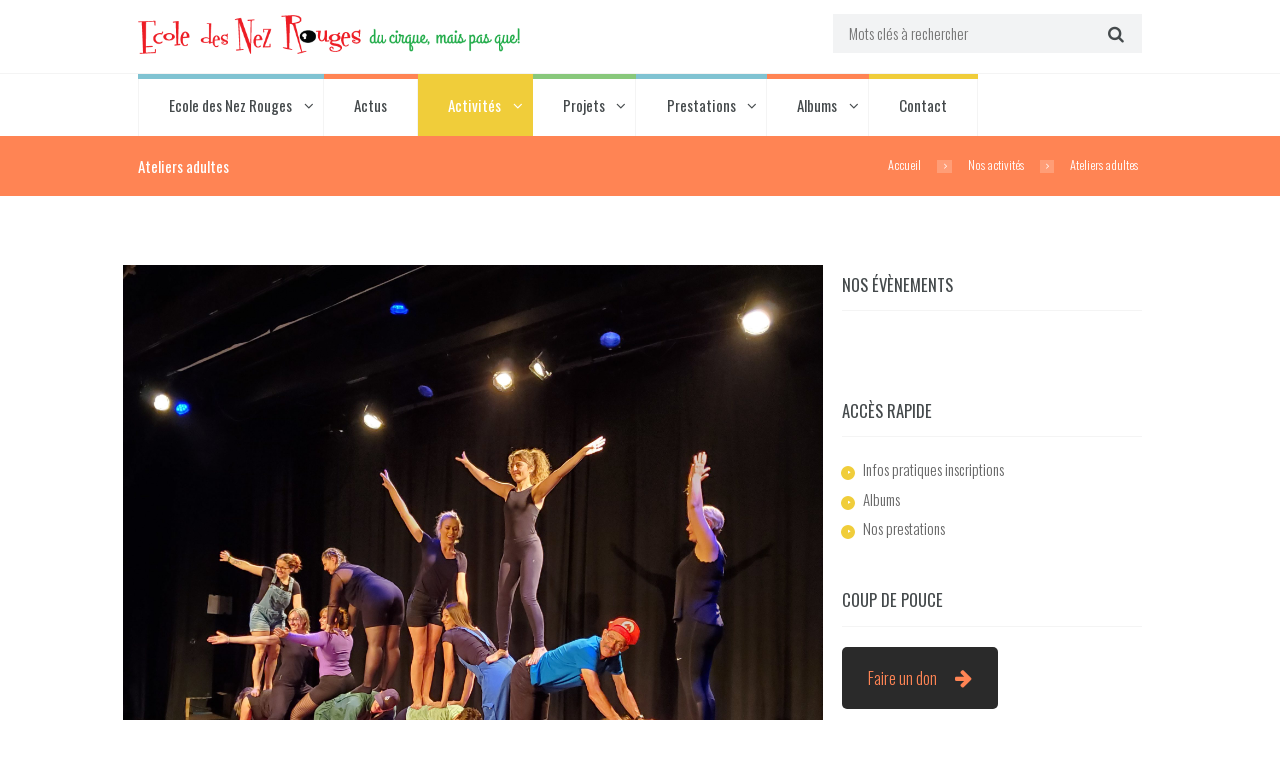

--- FILE ---
content_type: text/html; charset=UTF-8
request_url: http://www.nezrouges.com/nos-ateliers/ateliers-adultes/
body_size: 16138
content:
<!DOCTYPE html>
<html lang="fr-FR" class="scheme_original">
<head>
	<meta charset="UTF-8" />
			<meta name="viewport" content="width=device-width, initial-scale=1, maximum-scale=1">
			<link rel="profile" href="http://gmpg.org/xfn/11" />
	<link rel="pingback" href="http://www.nezrouges.com/xmlrpc.php" />
                <link rel="icon" type="image/x-icon" href="http://www.nezrouges.com/wp-content/uploads/cropped-favicon.png" />
        <title>Ateliers adultes &#8211; Ecole des Nez Rouges</title>
<link rel='dns-prefetch' href='//fonts.googleapis.com' />
<link rel='dns-prefetch' href='//s.w.org' />
<link rel="alternate" type="application/rss+xml" title="Ecole des Nez Rouges &raquo; Flux" href="http://www.nezrouges.com/feed/" />
<link rel="alternate" type="application/rss+xml" title="Ecole des Nez Rouges &raquo; Flux des commentaires" href="http://www.nezrouges.com/comments/feed/" />
<link rel="alternate" type="application/rss+xml" title="Ecole des Nez Rouges &raquo; Ateliers adultes Flux des commentaires" href="http://www.nezrouges.com/nos-ateliers/ateliers-adultes/feed/" />
<meta property="og:image" content="http://www.nezrouges.com/wp-content/uploads/20230614_205953-scaled.jpg"/>
		<script type="text/javascript">
			window._wpemojiSettings = {"baseUrl":"https:\/\/s.w.org\/images\/core\/emoji\/13.0.1\/72x72\/","ext":".png","svgUrl":"https:\/\/s.w.org\/images\/core\/emoji\/13.0.1\/svg\/","svgExt":".svg","source":{"concatemoji":"http:\/\/www.nezrouges.com\/wp-includes\/js\/wp-emoji-release.min.js?ver=5.6.16"}};
			!function(e,a,t){var n,r,o,i=a.createElement("canvas"),p=i.getContext&&i.getContext("2d");function s(e,t){var a=String.fromCharCode;p.clearRect(0,0,i.width,i.height),p.fillText(a.apply(this,e),0,0);e=i.toDataURL();return p.clearRect(0,0,i.width,i.height),p.fillText(a.apply(this,t),0,0),e===i.toDataURL()}function c(e){var t=a.createElement("script");t.src=e,t.defer=t.type="text/javascript",a.getElementsByTagName("head")[0].appendChild(t)}for(o=Array("flag","emoji"),t.supports={everything:!0,everythingExceptFlag:!0},r=0;r<o.length;r++)t.supports[o[r]]=function(e){if(!p||!p.fillText)return!1;switch(p.textBaseline="top",p.font="600 32px Arial",e){case"flag":return s([127987,65039,8205,9895,65039],[127987,65039,8203,9895,65039])?!1:!s([55356,56826,55356,56819],[55356,56826,8203,55356,56819])&&!s([55356,57332,56128,56423,56128,56418,56128,56421,56128,56430,56128,56423,56128,56447],[55356,57332,8203,56128,56423,8203,56128,56418,8203,56128,56421,8203,56128,56430,8203,56128,56423,8203,56128,56447]);case"emoji":return!s([55357,56424,8205,55356,57212],[55357,56424,8203,55356,57212])}return!1}(o[r]),t.supports.everything=t.supports.everything&&t.supports[o[r]],"flag"!==o[r]&&(t.supports.everythingExceptFlag=t.supports.everythingExceptFlag&&t.supports[o[r]]);t.supports.everythingExceptFlag=t.supports.everythingExceptFlag&&!t.supports.flag,t.DOMReady=!1,t.readyCallback=function(){t.DOMReady=!0},t.supports.everything||(n=function(){t.readyCallback()},a.addEventListener?(a.addEventListener("DOMContentLoaded",n,!1),e.addEventListener("load",n,!1)):(e.attachEvent("onload",n),a.attachEvent("onreadystatechange",function(){"complete"===a.readyState&&t.readyCallback()})),(n=t.source||{}).concatemoji?c(n.concatemoji):n.wpemoji&&n.twemoji&&(c(n.twemoji),c(n.wpemoji)))}(window,document,window._wpemojiSettings);
		</script>
		<style type="text/css">
img.wp-smiley,
img.emoji {
	display: inline !important;
	border: none !important;
	box-shadow: none !important;
	height: 1em !important;
	width: 1em !important;
	margin: 0 .07em !important;
	vertical-align: -0.1em !important;
	background: none !important;
	padding: 0 !important;
}
</style>
	<link rel='stylesheet' id='essential-grid-plugin-settings-css'  href='http://www.nezrouges.com/wp-content/plugins/essential-grid/public/assets/css/settings.css?ver=2.0.8' type='text/css' media='all' />
<link rel='stylesheet' id='tp-open-sans-css'  href='http://fonts.googleapis.com/css?family=Open+Sans%3A300%2C400%2C600%2C700%2C800&#038;ver=5.6.16' type='text/css' media='all' />
<link rel='stylesheet' id='tp-raleway-css'  href='http://fonts.googleapis.com/css?family=Raleway%3A100%2C200%2C300%2C400%2C500%2C600%2C700%2C800%2C900&#038;ver=5.6.16' type='text/css' media='all' />
<link rel='stylesheet' id='tp-droid-serif-css'  href='http://fonts.googleapis.com/css?family=Droid+Serif%3A400%2C700&#038;ver=5.6.16' type='text/css' media='all' />
<link rel='stylesheet' id='SFSImainCss-css'  href='http://www.nezrouges.com/wp-content/plugins/ultimate-social-media-icons/css/sfsi-style.css?ver=2.9.6' type='text/css' media='all' />
<link rel='stylesheet' id='cff-css'  href='http://www.nezrouges.com/wp-content/plugins/custom-facebook-feed-pro/assets/css/cff-style.css?ver=4.2.2' type='text/css' media='all' />
<link rel='stylesheet' id='theme-font-Oswald-css'  href='http://fonts.googleapis.com/css?family=Oswald:100,100italic,300,300italic,400,400italic,700,700italic&#038;subset=latin,latin-ext,cyrillic,cyrillic-ext' type='text/css' media='all' />
<link rel='stylesheet' id='theme-font-Roboto-Condensed-css'  href='http://fonts.googleapis.com/css?family=Roboto+Condensed:100,100italic,300,300italic,400,400italic,700,700italic&#038;subset=latin,latin-ext,cyrillic,cyrillic-ext' type='text/css' media='all' />
<link rel='stylesheet' id='themerex-fontello-style-css'  href='http://www.nezrouges.com/wp-content/themes/kidsplanet/css/fontello/css/fontello.css' type='text/css' media='all' />
<link rel='stylesheet' id='themerex-main-style-css'  href='http://www.nezrouges.com/wp-content/themes/kidsplanet/style.css' type='text/css' media='all' />
<link rel='stylesheet' id='themerex-animation-style-css'  href='http://www.nezrouges.com/wp-content/themes/kidsplanet/fw/css/core.animation.min.css' type='text/css' media='all' />
<link rel='stylesheet' id='themerex-shortcodes-style-css'  href='http://www.nezrouges.com/wp-content/themes/kidsplanet/fw/core/core.shortcodes/shortcodes.css' type='text/css' media='all' />
<link rel='stylesheet' id='themerex-skin-style-css'  href='http://www.nezrouges.com/wp-content/themes/kidsplanet/skins/kidsplanet/skin.css' type='text/css' media='all' />
<link rel='stylesheet' id='themerex-custom-style-css'  href='http://www.nezrouges.com/wp-content/themes/kidsplanet/fw/css/custom-style.min.css' type='text/css' media='all' />
<style id='themerex-custom-style-inline-css' type='text/css'>
  .top_panel_wrap .logo{margin-top:15px} .contacts_wrap .logo img{height:30px}span.post_info_item post_info_posted_by vcard{visibility:hidden}
</style>
<link rel='stylesheet' id='themerex-responsive-style-css'  href='http://www.nezrouges.com/wp-content/themes/kidsplanet/css/responsive.css' type='text/css' media='all' />
<link rel='stylesheet' id='theme-skin-responsive-style-css'  href='http://www.nezrouges.com/wp-content/themes/kidsplanet/skins/kidsplanet/skin.responsive.css' type='text/css' media='all' />
<link rel='stylesheet' id='mediaelement-css'  href='http://www.nezrouges.com/wp-includes/js/mediaelement/mediaelementplayer-legacy.min.css?ver=4.2.16' type='text/css' media='all' />
<link rel='stylesheet' id='wp-mediaelement-css'  href='http://www.nezrouges.com/wp-includes/js/mediaelement/wp-mediaelement.min.css?ver=5.6.16' type='text/css' media='all' />
<link rel='stylesheet' id='js_composer_front-css'  href='http://www.nezrouges.com/wp-content/plugins/js_composer/assets/css/js_composer.min.css?ver=4.12' type='text/css' media='all' />
<script type='text/javascript' src='http://www.nezrouges.com/wp-includes/js/jquery/jquery.min.js?ver=3.5.1' id='jquery-core-js'></script>
<script type='text/javascript' src='http://www.nezrouges.com/wp-includes/js/jquery/jquery-migrate.min.js?ver=3.3.2' id='jquery-migrate-js'></script>
<script type='text/javascript' src='//www.nezrouges.com/wp-content/plugins/revslider/sr6/assets/js/rbtools.min.js?ver=6.7.12' async id='tp-tools-js'></script>
<script type='text/javascript' src='http://www.nezrouges.com/wp-content/plugins/essential-grid/public/assets/js/jquery.themepunch.essential.min.js?ver=2.0.8' id='essential-grid-essential-grid-script-js'></script>
<script type='text/javascript' src='//www.nezrouges.com/wp-content/plugins/revslider/sr6/assets/js/rs6.min.js?ver=6.7.12' async id='revmin-js'></script>
<link rel="https://api.w.org/" href="http://www.nezrouges.com/wp-json/" /><link rel="alternate" type="application/json" href="http://www.nezrouges.com/wp-json/wp/v2/pages/2" /><link rel="EditURI" type="application/rsd+xml" title="RSD" href="http://www.nezrouges.com/xmlrpc.php?rsd" />
<link rel="wlwmanifest" type="application/wlwmanifest+xml" href="http://www.nezrouges.com/wp-includes/wlwmanifest.xml" /> 
<meta name="generator" content="WordPress 5.6.16" />
<link rel="canonical" href="http://www.nezrouges.com/nos-ateliers/ateliers-adultes/" />
<link rel='shortlink' href='http://www.nezrouges.com/?p=2' />
<link rel="alternate" type="application/json+oembed" href="http://www.nezrouges.com/wp-json/oembed/1.0/embed?url=http%3A%2F%2Fwww.nezrouges.com%2Fnos-ateliers%2Fateliers-adultes%2F" />
<link rel="alternate" type="text/xml+oembed" href="http://www.nezrouges.com/wp-json/oembed/1.0/embed?url=http%3A%2F%2Fwww.nezrouges.com%2Fnos-ateliers%2Fateliers-adultes%2F&#038;format=xml" />
<!-- Custom Facebook Feed JS vars -->
<script type="text/javascript">
var cffsiteurl = "http://www.nezrouges.com/wp-content/plugins";
var cffajaxurl = "http://www.nezrouges.com/wp-admin/admin-ajax.php";


var cfflinkhashtags = "true";
</script>
<meta name="follow.[base64]" content="nHgXmYdZz3G69qNpp0XC"/><meta property="og:image" content="http://www.nezrouges.com/wp-content/uploads/20230614_205953-scaled.jpg" data-id="sfsi"><meta property="twitter:card" content="summary_large_image" data-id="sfsi"><meta property="twitter:image" content="http://www.nezrouges.com/wp-content/uploads/20230614_205953-scaled.jpg" data-id="sfsi"><meta property="og:image:type" content="" data-id="sfsi" /><meta property="og:image:width" content="2560" data-id="sfsi" /><meta property="og:image:height" content="2560" data-id="sfsi" /><meta property="og:url" content="http://www.nezrouges.com/nos-ateliers/ateliers-adultes/" data-id="sfsi" /><meta property="og:description" content="[vc_row content_placement=top css=.vc_custom_1491476669309{margin-bottom: 10px !important;}][vc_column][trx_image url=2467 title=Il n'y a pas d'âge pour faire le cirque!][/vc_column][/vc_row][vc_row][vc_column][vc_column_text]
Ateliers adultes

Ouverts à tous les grands qui n'ont pas peur !
[/vc_column_text][vc_text_separator title= i_icon_fontawesome=fa fa-smile-o i_color=juicy_pink color=juicy_pink add_icon=true][/vc_column][/vc_row][vc_row][vc_column width=1/2][vc_column_text]Yoga :
Lundi 20h15-21h15 (avec Stéphanie, intervenante extérieure)

Multi-fitness :
Mardi 19h30-20h30 (avec Élise, intervenante extérieurs)

Cirque :
Mercredi 20h00-21h15 (avec Lisa, Damien, et Nadir)

Qi gong :
Jeudi 19h-20h15 (avec Cécile, intervenante extérieure)

Danse :
Samedi 9h45-10h45 (avec Élise, intervenante extérieure)


Pilate :
Samedi 11h-12h (avec Élise, intervenante extérieure)[/vc_column_text][/vc_column][vc_column width=1/2][vc_gallery type=nivo interval=3 images=2598,2599,2600,2601,2602 img_size=full][/vc_column][/vc_row]" data-id="sfsi" /><meta property="og:title" content="Ateliers adultes" data-id="sfsi" /><meta name="generator" content="Powered by Visual Composer - drag and drop page builder for WordPress."/>
<!--[if lte IE 9]><link rel="stylesheet" type="text/css" href="http://www.nezrouges.com/wp-content/plugins/js_composer/assets/css/vc_lte_ie9.min.css" media="screen"><![endif]--><!--[if IE  8]><link rel="stylesheet" type="text/css" href="http://www.nezrouges.com/wp-content/plugins/js_composer/assets/css/vc-ie8.min.css" media="screen"><![endif]--><style type="text/css" id="custom-background-css">
body.custom-background { background-color: #ffffff; }
</style>
	<meta name="generator" content="Powered by Slider Revolution 6.7.12 - responsive, Mobile-Friendly Slider Plugin for WordPress with comfortable drag and drop interface." />
<script>function setREVStartSize(e){
			//window.requestAnimationFrame(function() {
				window.RSIW = window.RSIW===undefined ? window.innerWidth : window.RSIW;
				window.RSIH = window.RSIH===undefined ? window.innerHeight : window.RSIH;
				try {
					var pw = document.getElementById(e.c).parentNode.offsetWidth,
						newh;
					pw = pw===0 || isNaN(pw) || (e.l=="fullwidth" || e.layout=="fullwidth") ? window.RSIW : pw;
					e.tabw = e.tabw===undefined ? 0 : parseInt(e.tabw);
					e.thumbw = e.thumbw===undefined ? 0 : parseInt(e.thumbw);
					e.tabh = e.tabh===undefined ? 0 : parseInt(e.tabh);
					e.thumbh = e.thumbh===undefined ? 0 : parseInt(e.thumbh);
					e.tabhide = e.tabhide===undefined ? 0 : parseInt(e.tabhide);
					e.thumbhide = e.thumbhide===undefined ? 0 : parseInt(e.thumbhide);
					e.mh = e.mh===undefined || e.mh=="" || e.mh==="auto" ? 0 : parseInt(e.mh,0);
					if(e.layout==="fullscreen" || e.l==="fullscreen")
						newh = Math.max(e.mh,window.RSIH);
					else{
						e.gw = Array.isArray(e.gw) ? e.gw : [e.gw];
						for (var i in e.rl) if (e.gw[i]===undefined || e.gw[i]===0) e.gw[i] = e.gw[i-1];
						e.gh = e.el===undefined || e.el==="" || (Array.isArray(e.el) && e.el.length==0)? e.gh : e.el;
						e.gh = Array.isArray(e.gh) ? e.gh : [e.gh];
						for (var i in e.rl) if (e.gh[i]===undefined || e.gh[i]===0) e.gh[i] = e.gh[i-1];
											
						var nl = new Array(e.rl.length),
							ix = 0,
							sl;
						e.tabw = e.tabhide>=pw ? 0 : e.tabw;
						e.thumbw = e.thumbhide>=pw ? 0 : e.thumbw;
						e.tabh = e.tabhide>=pw ? 0 : e.tabh;
						e.thumbh = e.thumbhide>=pw ? 0 : e.thumbh;
						for (var i in e.rl) nl[i] = e.rl[i]<window.RSIW ? 0 : e.rl[i];
						sl = nl[0];
						for (var i in nl) if (sl>nl[i] && nl[i]>0) { sl = nl[i]; ix=i;}
						var m = pw>(e.gw[ix]+e.tabw+e.thumbw) ? 1 : (pw-(e.tabw+e.thumbw)) / (e.gw[ix]);
						newh =  (e.gh[ix] * m) + (e.tabh + e.thumbh);
					}
					var el = document.getElementById(e.c);
					if (el!==null && el) el.style.height = newh+"px";
					el = document.getElementById(e.c+"_wrapper");
					if (el!==null && el) {
						el.style.height = newh+"px";
						el.style.display = "block";
					}
				} catch(e){
					console.log("Failure at Presize of Slider:" + e)
				}
			//});
		  };</script>
		<style type="text/css" id="wp-custom-css">
			/*
Vous pouvez ajouter du CSS personnalisé ici.

Cliquez sur l’icône d’aide ci-dessus pour en savoir plus.
*/
.post_info_item.post_info_posted_by { display: none }

/* Custom Facebook Feed */
#cff_242344319173556_1682274971847143 { display: none; }
/* Custom Facebook Feed - End */		</style>
		<style type="text/css" data-type="vc_shortcodes-custom-css">.vc_custom_1491476669309{margin-bottom: 10px !important;}</style><noscript><style type="text/css"> .wpb_animate_when_almost_visible { opacity: 1; }</style></noscript></head>

<body class="page-template-default page page-id-2 page-child parent-pageid-163 custom-background themerex_body body_style_wide body_transparent theme_skin_kidsplanet article_style_boxed layout_single-standard template_single-standard top_panel_show top_panel_above sidebar_show sidebar_right sidebar_outer_hide sfsi_actvite_theme_flat wpb-js-composer js-comp-ver-4.12 vc_responsive">
	
	
	
	
	
	
	<div class="body_wrap">

		
		<div class="page_wrap">

					
		<div class="top_panel_fixed_wrap"></div>

		<header class="top_panel_wrap top_panel_style_1 scheme_original">
			<div class="top_panel_wrap_inner top_panel_inner_style_1 top_panel_position_above">
			
			
			<div class="top_panel_middle" >
				<div class="content_wrap">
					<div class="columns_wrap columns_fluid">
						<div class="column-2_5 contact_logo">
												<div class="logo">
						<a href="http://www.nezrouges.com/"><img src="http://www.nezrouges.com/wp-content/uploads/ENRessaiLogoSite5.png" class="logo_main" alt=""><img src="http://www.nezrouges.com/wp-content/uploads/ENRessaiLogoSite5.png" class="logo_fixed" alt=""></a>
					</div>
						</div><div class="column-3_5 top_search_panel">
                            <div class="search_wrap search_style_flat search_state_fixed search_ajax">
						<div class="search_form_wrap">
							<form role="search" method="get" class="search_form" action="http://www.nezrouges.com/">
								<button type="submit" class="search_submit icon-search" title="Start search"></button>
								<input type="text" class="search_field" placeholder="Mots clés à rechercher" value="" name="s" title="Mots clés à rechercher" />
							</form>
						</div>
						<div class="search_results widget_area scheme_original"><a class="search_results_close icon-cancel"></a><div class="search_results_content"></div></div>
				</div>                        </div>
                    </div>
				</div>
			</div>

			<div class="top_panel_bottom">
				<div class="content_wrap clearfix">
					<a href="#" class="menu_main_responsive_button icon-down">Select menu item</a>
					<nav role="navigation" class="menu_main_nav_area">
						<ul id="menu_main" class="menu_main_nav"><li id="menu-item-1538" class="menu-item menu-item-type-post_type menu-item-object-page menu-item-home menu-item-has-children menu-item-1538"><a href="http://www.nezrouges.com/">Ecole des Nez Rouges</a>
<ul class="sub-menu">
	<li id="menu-item-236" class="menu-item menu-item-type-post_type menu-item-object-page menu-item-236"><a href="http://www.nezrouges.com/accueil/infos-pratiques/">Infos pratiques inscriptions</a></li>
	<li id="menu-item-972" class="menu-item menu-item-type-post_type menu-item-object-page menu-item-972"><a href="http://www.nezrouges.com/accueil/qui-sommes-nous/">Qui sommes-nous?</a></li>
	<li id="menu-item-564" class="menu-item menu-item-type-post_type menu-item-object-page menu-item-564"><a href="http://www.nezrouges.com/accueil/equipe/">Équipe</a></li>
	<li id="menu-item-226" class="menu-item menu-item-type-post_type menu-item-object-page menu-item-226"><a href="http://www.nezrouges.com/accueil/nos-partenaires/">Partenaires institutionnels</a></li>
</ul>
</li>
<li id="menu-item-1537" class="menu-item menu-item-type-post_type menu-item-object-page menu-item-1537"><a href="http://www.nezrouges.com/actusnr/">Actus</a></li>
<li id="menu-item-166" class="menu-item menu-item-type-post_type menu-item-object-page current-page-ancestor current-menu-ancestor current-menu-parent current-page-parent current_page_parent current_page_ancestor menu-item-has-children menu-item-166"><a href="http://www.nezrouges.com/nos-ateliers/">Activités</a>
<ul class="sub-menu">
	<li id="menu-item-265" class="menu-item menu-item-type-post_type menu-item-object-page menu-item-265"><a href="http://www.nezrouges.com/nos-ateliers/activites-enfants/">Activités enfants</a></li>
	<li id="menu-item-151" class="menu-item menu-item-type-post_type menu-item-object-page current-menu-item page_item page-item-2 current_page_item menu-item-151"><a href="http://www.nezrouges.com/nos-ateliers/ateliers-adultes/" aria-current="page">Ateliers adultes</a></li>
</ul>
</li>
<li id="menu-item-26" class="menu-item menu-item-type-post_type menu-item-object-page menu-item-has-children menu-item-26"><a href="http://www.nezrouges.com/projets/">Projets</a>
<ul class="sub-menu">
	<li id="menu-item-505" class="menu-item menu-item-type-post_type menu-item-object-page menu-item-505"><a href="http://www.nezrouges.com/projets/la-semaine-du-cirque/">La Semaine du cirque : Spectacles de fin d’année</a></li>
	<li id="menu-item-504" class="menu-item menu-item-type-post_type menu-item-object-page menu-item-504"><a href="http://www.nezrouges.com/projets/la-soiree-douverture/">La Soirée d’ouverture</a></li>
	<li id="menu-item-217" class="menu-item menu-item-type-post_type menu-item-object-page menu-item-217"><a href="http://www.nezrouges.com/projets/invasions-circassiennes/">Invasion Circassienne</a></li>
	<li id="menu-item-503" class="menu-item menu-item-type-post_type menu-item-object-page menu-item-503"><a href="http://www.nezrouges.com/projets/fete-de-la-musique/">Fête de la musique</a></li>
	<li id="menu-item-502" class="menu-item menu-item-type-post_type menu-item-object-page menu-item-502"><a href="http://www.nezrouges.com/projets/saint-nicolas/">Saint-Nicolas</a></li>
	<li id="menu-item-501" class="menu-item menu-item-type-post_type menu-item-object-page menu-item-501"><a href="http://www.nezrouges.com/projets/carnaval/">Carnaval</a></li>
	<li id="menu-item-192" class="menu-item menu-item-type-post_type menu-item-object-page menu-item-192"><a href="http://www.nezrouges.com/projets/lorme-se-bouge/">L&rsquo;Orme Se Bouge</a></li>
	<li id="menu-item-500" class="menu-item menu-item-type-post_type menu-item-object-page menu-item-500"><a href="http://www.nezrouges.com/projets/quand-mozart-et-un-clown-se-rencontrent-dans-les-quartiers/">Animations de Proximité</a></li>
	<li id="menu-item-499" class="menu-item menu-item-type-post_type menu-item-object-page menu-item-499"><a href="http://www.nezrouges.com/projets/papa-maman-et-moi/">Papa, maman et moi</a></li>
	<li id="menu-item-497" class="menu-item menu-item-type-post_type menu-item-object-page menu-item-497"><a href="http://www.nezrouges.com/projets/formations/">Formations</a></li>
</ul>
</li>
<li id="menu-item-179" class="menu-item menu-item-type-post_type menu-item-object-page menu-item-has-children menu-item-179"><a href="http://www.nezrouges.com/nos-prestations/">Prestations</a>
<ul class="sub-menu">
	<li id="menu-item-202" class="menu-item menu-item-type-post_type menu-item-object-page menu-item-202"><a href="http://www.nezrouges.com/nos-prestations/pour-les-scolaires/">Pour les scolaires</a></li>
	<li id="menu-item-184" class="menu-item menu-item-type-post_type menu-item-object-page menu-item-184"><a href="http://www.nezrouges.com/nos-prestations/ateliers-structures-specialisees/">Ateliers structures spécialisées</a></li>
	<li id="menu-item-193" class="menu-item menu-item-type-post_type menu-item-object-page menu-item-193"><a href="http://www.nezrouges.com/nos-prestations/ateliers-cirque-tapnap/">Ateliers cirque extérieurs</a></li>
	<li id="menu-item-2278" class="menu-item menu-item-type-post_type menu-item-object-page menu-item-2278"><a href="http://www.nezrouges.com/nos-prestations/spectacle-petite-enfance-2/">Spectacle petite enfance</a></li>
</ul>
</li>
<li id="menu-item-25" class="menu-item menu-item-type-post_type menu-item-object-page menu-item-has-children menu-item-25"><a href="http://www.nezrouges.com/albums/">Albums</a>
<ul class="sub-menu">
	<li id="menu-item-1445" class="menu-item menu-item-type-post_type menu-item-object-page menu-item-1445"><a href="http://www.nezrouges.com/photos/">Photos</a></li>
	<li id="menu-item-1444" class="menu-item menu-item-type-post_type menu-item-object-page menu-item-1444"><a href="http://www.nezrouges.com/videos/">Vidéos</a></li>
	<li id="menu-item-131" class="menu-item menu-item-type-post_type menu-item-object-page menu-item-131"><a href="http://www.nezrouges.com/presse/">Revue de presse</a></li>
</ul>
</li>
<li id="menu-item-28" class="menu-item menu-item-type-post_type menu-item-object-page menu-item-28"><a href="http://www.nezrouges.com/contact/">Contact</a></li>
</ul>					</nav>
				</div>
			</div>

			</div>
		</header>

						<div class="top_panel_title top_panel_style_1  title_present breadcrumbs_present scheme_original">
					<div class="top_panel_title_inner top_panel_inner_style_1  title_present_inner breadcrumbs_present_inner">
						<div class="content_wrap">
															<h1 class="page_title">Ateliers adultes</h1>
																						<div class="breadcrumbs">
									<a class="breadcrumbs_item home" href="http://www.nezrouges.com/">Accueil</a><span class="breadcrumbs_delimiter"></span><a class="breadcrumbs_item cat_post" href="http://www.nezrouges.com/nos-ateliers/">Nos activités</a><span class="breadcrumbs_delimiter"></span><span class="breadcrumbs_item current">Ateliers adultes</span>								</div>
													</div>
					</div>
				</div>
				
			<div class="page_content_wrap">

				
<div class="content_wrap">
<div class="content">
<article class="itemscope post_item post_item_single post_featured_default post_format_standard post-2 page type-page status-publish has-post-thumbnail hentry category-activites category-non-classe" itemscope itemtype="http://schema.org/Article">
<section class="post_content" itemprop="articleBody"><div class="vc_row wpb_row vc_row-fluid vc_custom_1491476669309 vc_row-o-content-top vc_row-flex"><div class="wpb_column vc_column_container vc_col-sm-12"><div class="vc_column-inner "><div class="wpb_wrapper"><figure class="sc_image  sc_image_shape_square"><img src="http://www.nezrouges.com/wp-content/uploads/20230614_205953-scaled.jpg" alt="" /><figcaption><span></span> Il n'y a pas d'âge pour faire le cirque!</figcaption></figure></div></div></div></div><div class="vc_row wpb_row vc_row-fluid"><div class="wpb_column vc_column_container vc_col-sm-12"><div class="vc_column-inner "><div class="wpb_wrapper">
	<div class="wpb_text_column wpb_content_element ">
		<div class="wpb_wrapper">
			<h3 style="text-align: center;"><strong>Ateliers adultes<br />
</strong></h3>
<p style="text-align: center;">Ouverts à tous les grands qui n&rsquo;ont pas peur !</p>

		</div>
	</div>
<div class="vc_separator wpb_content_element vc_separator_align_center vc_sep_width_100 vc_sep_pos_align_center vc_sep_color_juicy_pink"><span class="vc_sep_holder vc_sep_holder_l"><span  class="vc_sep_line"></span></span><div
	class="vc_icon_element vc_icon_element-outer vc_icon_element-align-left">
	<div class="vc_icon_element-inner vc_icon_element-color-juicy_pink vc_icon_element-size-md vc_icon_element-style- vc_icon_element-background-color-grey"><span class="vc_icon_element-icon fa fa-smile-o" ></span></div>
</div>
<span class="vc_sep_holder vc_sep_holder_r"><span  class="vc_sep_line"></span></span>
</div></div></div></div></div><div class="vc_row wpb_row vc_row-fluid"><div class="wpb_column vc_column_container vc_col-sm-6"><div class="vc_column-inner "><div class="wpb_wrapper">
	<div class="wpb_text_column wpb_content_element ">
		<div class="wpb_wrapper">
			<p><strong>Yoga :<br />
</strong>Lundi 20h15-21h15 (avec Stéphanie, intervenante extérieure)</p>
<p><strong>Multi-fitness :</strong><br />
Mardi 19h30-20h30 (avec Élise, intervenante extérieurs)</p>
<p><strong>Cirque </strong>:<br />
Mercredi 20h00-21h15 (avec Lisa, Damien, et Nadir)</p>
<p><strong>Qi gong </strong>:<br />
Jeudi 19h-20h15 (avec Cécile, intervenante extérieure)</p>
<p><strong>Danse :<br />
</strong>Samedi 9h45-10h45 (avec Élise, intervenante extérieure)<strong><br />
</strong></p>
<p><strong>Pilate :<br />
</strong>Samedi 11h-12h (avec Élise, intervenante extérieure)</p>

		</div>
	</div>
</div></div></div><div class="wpb_column vc_column_container vc_col-sm-6"><div class="vc_column-inner "><div class="wpb_wrapper"><div class="wpb_gallery wpb_content_element vc_clearfix"><div class="wpb_wrapper"><div class="wpb_gallery_slides wpb_slider_nivo theme-default" data-interval="3"><div class="nivoSlider"><a class="prettyphoto" href="http://www.nezrouges.com/wp-content/uploads/Yoga-pour-WEB-683x1024.png" data-rel="prettyPhoto[rel-2-2001545969]"><img width="800" height="1200" src="http://www.nezrouges.com/wp-content/uploads/Yoga-pour-WEB.png" class="attachment-full" alt="" loading="lazy" srcset="http://www.nezrouges.com/wp-content/uploads/Yoga-pour-WEB.png 800w, http://www.nezrouges.com/wp-content/uploads/Yoga-pour-WEB-200x300.png 200w, http://www.nezrouges.com/wp-content/uploads/Yoga-pour-WEB-683x1024.png 683w, http://www.nezrouges.com/wp-content/uploads/Yoga-pour-WEB-768x1152.png 768w, http://www.nezrouges.com/wp-content/uploads/Yoga-pour-WEB-370x555.png 370w, http://www.nezrouges.com/wp-content/uploads/Yoga-pour-WEB-390x585.png 390w, http://www.nezrouges.com/wp-content/uploads/Yoga-pour-WEB-300x450.png 300w" sizes="(max-width: 800px) 100vw, 800px" /></a><a class="prettyphoto" href="http://www.nezrouges.com/wp-content/uploads/danse-pour-WEB.png" data-rel="prettyPhoto[rel-2-2001545969]"><img width="600" height="900" src="http://www.nezrouges.com/wp-content/uploads/danse-pour-WEB.png" class="attachment-full" alt="" loading="lazy" srcset="http://www.nezrouges.com/wp-content/uploads/danse-pour-WEB.png 600w, http://www.nezrouges.com/wp-content/uploads/danse-pour-WEB-200x300.png 200w, http://www.nezrouges.com/wp-content/uploads/danse-pour-WEB-370x555.png 370w, http://www.nezrouges.com/wp-content/uploads/danse-pour-WEB-390x585.png 390w, http://www.nezrouges.com/wp-content/uploads/danse-pour-WEB-300x450.png 300w" sizes="(max-width: 600px) 100vw, 600px" /></a><a class="prettyphoto" href="http://www.nezrouges.com/wp-content/uploads/multifitness-pour-WEB.png" data-rel="prettyPhoto[rel-2-2001545969]"><img width="600" height="900" src="http://www.nezrouges.com/wp-content/uploads/multifitness-pour-WEB.png" class="attachment-full" alt="" loading="lazy" srcset="http://www.nezrouges.com/wp-content/uploads/multifitness-pour-WEB.png 600w, http://www.nezrouges.com/wp-content/uploads/multifitness-pour-WEB-200x300.png 200w, http://www.nezrouges.com/wp-content/uploads/multifitness-pour-WEB-370x555.png 370w, http://www.nezrouges.com/wp-content/uploads/multifitness-pour-WEB-390x585.png 390w, http://www.nezrouges.com/wp-content/uploads/multifitness-pour-WEB-300x450.png 300w" sizes="(max-width: 600px) 100vw, 600px" /></a><a class="prettyphoto" href="http://www.nezrouges.com/wp-content/uploads/pilates-pour-WEB.png" data-rel="prettyPhoto[rel-2-2001545969]"><img width="600" height="900" src="http://www.nezrouges.com/wp-content/uploads/pilates-pour-WEB.png" class="attachment-full" alt="" loading="lazy" srcset="http://www.nezrouges.com/wp-content/uploads/pilates-pour-WEB.png 600w, http://www.nezrouges.com/wp-content/uploads/pilates-pour-WEB-200x300.png 200w, http://www.nezrouges.com/wp-content/uploads/pilates-pour-WEB-370x555.png 370w, http://www.nezrouges.com/wp-content/uploads/pilates-pour-WEB-390x585.png 390w, http://www.nezrouges.com/wp-content/uploads/pilates-pour-WEB-300x450.png 300w" sizes="(max-width: 600px) 100vw, 600px" /></a><a class="prettyphoto" href="http://www.nezrouges.com/wp-content/uploads/qi-gong-pour-WEB.png" data-rel="prettyPhoto[rel-2-2001545969]"><img width="600" height="900" src="http://www.nezrouges.com/wp-content/uploads/qi-gong-pour-WEB.png" class="attachment-full" alt="" loading="lazy" srcset="http://www.nezrouges.com/wp-content/uploads/qi-gong-pour-WEB.png 600w, http://www.nezrouges.com/wp-content/uploads/qi-gong-pour-WEB-200x300.png 200w, http://www.nezrouges.com/wp-content/uploads/qi-gong-pour-WEB-370x555.png 370w, http://www.nezrouges.com/wp-content/uploads/qi-gong-pour-WEB-390x585.png 390w, http://www.nezrouges.com/wp-content/uploads/qi-gong-pour-WEB-300x450.png 300w" sizes="(max-width: 600px) 100vw, 600px" /></a></div></div></div></div></div></div></div></div>
				</section> <!-- </section> class="post_content" itemprop="articleBody"> -->	<section class="related_wrap related_wrap_empty"></section>
	
			</article> <!-- </article> class="itemscope post_item post_item_single post_featured_default post_format_standard post-2 page type-page status-publish has-post-thumbnail hentry category-activites category-non-classe" itemscope itemtype="http://schema.org/Article"> -->
		</div> <!-- </div> class="content"> -->	<div class="sidebar widget_area scheme_original" role="complementary">
		<div class="sidebar_inner widget_area_inner">
			<aside id="text-7" class="widget_number_1 widget widget_text"><h5 class="widget_title">Nos évènements</h5>			<div class="textwidget"><div class="cff-wrapper">
<div class="cff-wrapper-ctn " >
<div id="cff" data-char="400" class="cff  cff-mob-cols-1 cff-tab-cols-1  cff-half-layout cff-disable-narrow cff-all-reviews cff-nojs  cff-lightbox cff-lb" style="width:100%; " data-fb-text="Voir sur Facebook" data-offset="" data-timeline-pag="true" data-own-token="true" data-grid-pag="cursor" data-lb-comments="true" data-pag-num="5" data-cff-shortcode="{&quot;num&quot;: &quot;5&quot;, &quot;type&quot;: &quot;events&quot;, &quot;eventsource&quot;: &quot;timeline&quot;, &quot;layout&quot;: &quot;half&quot;, &quot;pastevents&quot;: &quot;true&quot;, &quot;exclude&quot;: &quot;date,author,text,sharedlinks,eventdetails,link,likebox,social&quot;, &quot;showfacebooklink&quot;: &quot;false&quot;, &quot;showsharelink&quot;: &quot;false&quot;, &quot;showheader&quot;: &quot;false&quot;, &quot;eventtitleformat&quot;: &quot;h5&quot;, &quot;eventtitleweight&quot;: &quot;normal&quot;, &quot;sepsize&quot;: &quot;0&quot;, &quot;loadmore&quot;: &quot;false&quot;}" data-postid="2"><svg width="24px" height="24px" version="1.1" xmlns="http://www.w3.org/2000/svg" xmlns:xlink="http://www.w3.org/1999/xlink" class="cff-screenreader" role="img" aria-labelledby="metaSVGid metaSVGdesc"><title id="metaSVGid">Comments Box SVG icons</title><desc id="metaSVGdesc">Used for the like, share, comment, and reaction icons</desc><defs><linearGradient id="angryGrad" x1="0" x2="0" y1="0" y2="1"><stop offset="0%" stop-color="#f9ae9e" /><stop offset="70%" stop-color="#ffe7a4" /></linearGradient><linearGradient id="likeGrad"><stop offset="25%" stop-color="rgba(0,0,0,0.05)" /><stop offset="26%" stop-color="rgba(255,255,255,0.7)" /></linearGradient><linearGradient id="likeGradHover"><stop offset="25%" stop-color="#a3caff" /><stop offset="26%" stop-color="#fff" /></linearGradient><linearGradient id="likeGradDark"><stop offset="25%" stop-color="rgba(255,255,255,0.5)" /><stop offset="26%" stop-color="rgba(255,255,255,0.7)" /></linearGradient></defs></svg>		</p>
<div class="cff-error-msg">
<div>
            <svg  aria-hidden="true" focusable="false" data-prefix="fas" data-icon="lock" role="img" xmlns="http://www.w3.org/2000/svg" viewBox="0 0 448 512" class="svg-inline--fa fa-lock fa-w-14 "><path fill="currentColor" d="M400 224h-24v-72C376 68.2 307.8 0 224 0S72 68.2 72 152v72H48c-26.5 0-48 21.5-48 48v192c0 26.5 21.5 48 48 48h352c26.5 0 48-21.5 48-48V272c0-26.5-21.5-48-48-48zm-104 0H152v-72c0-39.7 32.3-72 72-72s72 32.3 72 72v72z"></path></svg><b>This message is only visible to admins.</b><br />	<br />
				Problem displaying Facebook posts.
									</div>
<div id="cff-error-reason">
<p>													<b>Error:</b> Server configuration issue
																	</div>
</p></div>
<div class="cff-posts-wrap"></div>
<p><span class="cff_resized_image_data" data-feedid="cff_24234431917355423443191735567mefr0000" data-resized="[]"></span></div>
</div>
<div class="cff-clear"></div>
</div>
</div>
		</aside><aside id="nav_menu-2" class="widget_number_2 widget widget_nav_menu"><h5 class="widget_title">Accès rapide</h5><div class="menu-footer-container"><ul id="menu-footer" class="menu"><li id="menu-item-1124" class="menu-item menu-item-type-post_type menu-item-object-page menu-item-1124"><a href="http://www.nezrouges.com/accueil/infos-pratiques/">Infos pratiques inscriptions</a></li>
<li id="menu-item-1125" class="menu-item menu-item-type-post_type menu-item-object-page menu-item-1125"><a href="http://www.nezrouges.com/albums/">Albums</a></li>
<li id="menu-item-1126" class="menu-item menu-item-type-post_type menu-item-object-page menu-item-1126"><a href="http://www.nezrouges.com/nos-prestations/">Nos prestations</a></li>
</ul></div></aside><aside id="text-5" class="widget_number_3 widget widget_text"><h5 class="widget_title">Coup de pouce</h5>			<div class="textwidget"><div class="vc_btn3-container vc_btn3-left"><a class="vc_general vc_btn3 vc_btn3-size-lg vc_btn3-shape-rounded vc_btn3-style-flat vc_btn3-icon-right vc_btn3-color-black" href="https://www.paypal.com/cgi-bin/webscr?cmd=_s-xclick&#038;hosted_button_id=F75EDEKE2273N" title="" target="_blank" rel="noopener">Faire un don <i class="vc_btn3-icon fa fa-arrow-right"></i></a></div>
</div>
		</aside><aside id="sfsi-widget-2" class="widget_number_4 widget sfsi"><h5 class="widget_title">Partager</h5>		<div class="sfsi_widget" data-position="widget" style="display:flex;flex-wrap:wrap;justify-content: left">
			<div id='sfsi_wDiv'></div>
			<div class="norm_row sfsi_wDiv "  style="width:225px;position:absolute;;text-align:left"><div style='width:40px; height:40px;margin-left:5px;margin-bottom:5px; ' class='sfsi_wicons shuffeldiv ' ><div class='inerCnt'><a class=' sficn' data-effect='fade_in' target='_blank'  href='' id='sfsiid_facebook_icon' style='width:40px;height:40px;opacity:0.6;background:#336699;'  ><img data-pin-nopin='true' alt='Facebook' title='Facebook' src='http://www.nezrouges.com/wp-content/plugins/ultimate-social-media-icons/images/icons_theme/flat/flat_facebook.png' width='40' height='40' style='' class='sfcm sfsi_wicon ' data-effect='fade_in'   /></a><div class="sfsi_tool_tip_2 fb_tool_bdr sfsiTlleft" style="opacity:0;z-index:-1;" id="sfsiid_facebook"><span class="bot_arow bot_fb_arow"></span><div class="sfsi_inside"><div  class='icon3'><a target='_blank' href='https://www.facebook.com/sharer/sharer.php?u=http%3A%2F%2Fwww.nezrouges.com%2Fnos-ateliers%2Fateliers-adultes' style='display:inline-block;'  > <img class='sfsi_wicon'  data-pin-nopin='true' alt='fb-share-icon' title='Facebook Share' src='http://www.nezrouges.com/wp-content/plugins/ultimate-social-media-icons/images/share_icons/fb_icons/en_US.svg' /></a></div></div></div></div></div><div style='width:40px; height:40px;margin-left:5px;margin-bottom:5px; ' class='sfsi_wicons shuffeldiv ' ><div class='inerCnt'><a class=' sficn' data-effect='fade_in' target='_blank'  href='' id='sfsiid_twitter_icon' style='width:40px;height:40px;opacity:0.6;background:#000000;'  ><img data-pin-nopin='true' alt='Twitter' title='Twitter' src='http://www.nezrouges.com/wp-content/plugins/ultimate-social-media-icons/images/icons_theme/flat/flat_twitter.png' width='40' height='40' style='' class='sfcm sfsi_wicon ' data-effect='fade_in'   /></a><div class="sfsi_tool_tip_2 twt_tool_bdr sfsiTlleft" style="opacity:0;z-index:-1;" id="sfsiid_twitter"><span class="bot_arow bot_twt_arow"></span><div class="sfsi_inside"><div  class='icon2'><div class='sf_twiter' style='display: inline-block;vertical-align: middle;width: auto;'>
						<a target='_blank' href='https://x.com/intent/post?text=Hey%2C+check+out+this+cool+site+I+found%3A+www.yourname.com+%23Topic+via%40my_twitter_name+http%3A%2F%2Fwww.nezrouges.com%2Fnos-ateliers%2Fateliers-adultes' style='display:inline-block' >
							<img data-pin-nopin= true class='sfsi_wicon' src='http://www.nezrouges.com/wp-content/plugins/ultimate-social-media-icons/images/share_icons/Twitter_Tweet/en_US_Tweet.svg' alt='Post on X' title='Post on X' >
						</a>
					</div></div></div></div></div></div><div style='width:40px; height:40px;margin-left:5px;margin-bottom:5px; ' class='sfsi_wicons shuffeldiv ' ><div class='inerCnt'><a class=' sficn' data-effect='fade_in' target='_blank'  href='' id='sfsiid_pinterest_icon' style='width:40px;height:40px;opacity:0.6;background:#CC3333;'  ><img data-pin-nopin='true' alt='Pinterest' title='Pinterest' src='http://www.nezrouges.com/wp-content/plugins/ultimate-social-media-icons/images/icons_theme/flat/flat_pinterest.png' width='40' height='40' style='' class='sfcm sfsi_wicon ' data-effect='fade_in'   /></a><div class="sfsi_tool_tip_2 printst_tool_bdr sfsiTlleft" style="opacity:0;z-index:-1;" id="sfsiid_pinterest"><span class="bot_arow bot_pintst_arow"></span><div class="sfsi_inside"><div  class='icon2'><a href='#' onclick='sfsi_pinterest_modal_images(event)' class='sfsi_pinterest_sm_click' style='display:inline-block;'><img class='sfsi_wicon' data-pin-nopin='true' alt='fb-share-icon' title='Pin Share' src='http://www.nezrouges.com/wp-content/plugins/ultimate-social-media-icons/images/share_icons/Pinterest_Save/en_US_save.svg' /></a></div></div></div></div></div></div ><div id="sfsi_holder" class="sfsi_holders" style="position: relative; float: left;width:100%;z-index:-1;"></div ><script>window.addEventListener("sfsi_functions_loaded", function()
			{
				if (typeof sfsi_widget_set == "function") {
					sfsi_widget_set();
				}
			}); </script>			<div style="clear: both;"></div>
		</div>
	</aside>		</div>
	</div> <!-- /.sidebar -->
	
	</div> <!-- </div> class="content_wrap"> -->			
			</div>		<!-- </.page_content_wrap> -->
			
							<footer class="footer_wrap widget_area scheme_original">
					<div class="footer_wrap_inner widget_area_inner">
						<div class="content_wrap">
							<div class="columns_wrap"><aside id="text-2" class="widget_number_1 column-1_3 widget widget_text"><h5 class="widget_title">Nous contacter</h5>			<div class="textwidget"><p>École des Nez Rouges</p>
<p><span class="_Xbe">Espace Louise Michel, 8 Rue des Peupliers,<br />
</span><span class="_Xbe">88100 Saint-Dié-des-Vosges<br />
</span><span class="_Xbe _ZWk kno-fv"><span data-dtype="d3ph">03 29 56 29 53, </span></span><a href="mailto:nezrouges@orange.fr">nezrouges@orange.fr</a></p>
</div>
		</aside><aside id="text-8" class="widget_number_2 column-1_3 widget widget_text"><h5 class="widget_title">Nos évènements</h5>			<div class="textwidget"><div class="cff-wrapper">
<div class="cff-wrapper-ctn " >
<div id="cff" data-char="400" class="cff  cff-mob-cols-1 cff-tab-cols-1  cff-thumb-layout cff-disable-narrow cff-all-reviews cff-nojs  cff-lightbox cff-lb" style="width:100%; " data-fb-text="Voir sur Facebook" data-offset="" data-timeline-pag="true" data-own-token="true" data-grid-pag="cursor" data-lb-comments="true" data-pag-num="1" data-cff-shortcode="{&quot;num&quot;: &quot;1&quot;, &quot;type&quot;: &quot;events&quot;, &quot;eventsource&quot;: &quot;timeline&quot;, &quot;layout&quot;: &quot;thumb&quot;, &quot;pastevents&quot;: &quot;true&quot;, &quot;exclude&quot;: &quot;author,date,social,text,sharedlinks,eventdetails,link,likebox&quot;, &quot;showfacebooklink&quot;: &quot;false&quot;, &quot;showsharelink&quot;: &quot;false&quot;, &quot;showheader&quot;: &quot;false&quot;, &quot;eventtitleformat&quot;: &quot;h5&quot;, &quot;eventtitleweight&quot;: &quot;normal&quot;, &quot;sepsize&quot;: &quot;0&quot;, &quot;loadmore&quot;: &quot;false&quot;}" data-postid="2"><svg width="24px" height="24px" version="1.1" xmlns="http://www.w3.org/2000/svg" xmlns:xlink="http://www.w3.org/1999/xlink" class="cff-screenreader" role="img" aria-labelledby="metaSVGid metaSVGdesc"><title id="metaSVGid">Comments Box SVG icons</title><desc id="metaSVGdesc">Used for the like, share, comment, and reaction icons</desc><defs><linearGradient id="angryGrad" x1="0" x2="0" y1="0" y2="1"><stop offset="0%" stop-color="#f9ae9e" /><stop offset="70%" stop-color="#ffe7a4" /></linearGradient><linearGradient id="likeGrad"><stop offset="25%" stop-color="rgba(0,0,0,0.05)" /><stop offset="26%" stop-color="rgba(255,255,255,0.7)" /></linearGradient><linearGradient id="likeGradHover"><stop offset="25%" stop-color="#a3caff" /><stop offset="26%" stop-color="#fff" /></linearGradient><linearGradient id="likeGradDark"><stop offset="25%" stop-color="rgba(255,255,255,0.5)" /><stop offset="26%" stop-color="rgba(255,255,255,0.7)" /></linearGradient></defs></svg>		</p>
<div class="cff-error-msg">
<div>
            <svg  aria-hidden="true" focusable="false" data-prefix="fas" data-icon="lock" role="img" xmlns="http://www.w3.org/2000/svg" viewBox="0 0 448 512" class="svg-inline--fa fa-lock fa-w-14 "><path fill="currentColor" d="M400 224h-24v-72C376 68.2 307.8 0 224 0S72 68.2 72 152v72H48c-26.5 0-48 21.5-48 48v192c0 26.5 21.5 48 48 48h352c26.5 0 48-21.5 48-48V272c0-26.5-21.5-48-48-48zm-104 0H152v-72c0-39.7 32.3-72 72-72s72 32.3 72 72v72z"></path></svg><b>This message is only visible to admins.</b><br />	<br />
				Problem displaying Facebook posts.
									</div>
<div id="cff-error-reason">
<p>													<b>Error:</b> Server configuration issue
																	</div>
</p></div>
<div class="cff-posts-wrap"></div>
<p><span class="cff_resized_image_data" data-feedid="cff_24234431917355423443191735562mefr0000" data-resized="[]"></span></div>
</div>
<div class="cff-clear"></div>
</div>
</div>
		</aside><aside id="text-4" class="widget_number_3 column-1_3 widget widget_text"><h5 class="widget_title">Matériel de cirque</h5>			<div class="textwidget"><p>Vous pouvez commander du matériel de cirque <a href="https://c-ball.fr/boutique/">ICI</a> ou  par téléphone /  mail à l&rsquo;Ecole des Nez Rouges.</p>
<p>(Et n&rsquo;oubliez pas de faire le cirque !)</p>
</div>
		</aside></div>	<!-- /.columns_wrap -->
						</div>	<!-- /.content_wrap -->
					</div>	<!-- /.footer_wrap_inner -->
				</footer>	<!-- /.footer_wrap -->
			 
				<div class="copyright_wrap copyright_style_text  scheme_original">
					<div class="copyright_wrap_inner">
						<div class="content_wrap">
														<div class="copyright_text"><p style="text-align: center;"><a href="http://www.nezrouges.com/mentions-legales/">Mentions légales</a></p></div>
						</div>
					</div>
				</div>
						
		</div>	<!-- /.page_wrap -->

	</div>		<!-- /.body_wrap -->
	
	

<a href="#" class="scroll_to_top icon-up" title="Scroll to top"></a>

<div class="custom_html_section">
</div>



		<script>
			window.RS_MODULES = window.RS_MODULES || {};
			window.RS_MODULES.modules = window.RS_MODULES.modules || {};
			window.RS_MODULES.waiting = window.RS_MODULES.waiting || [];
			window.RS_MODULES.defered = false;
			window.RS_MODULES.moduleWaiting = window.RS_MODULES.moduleWaiting || {};
			window.RS_MODULES.type = 'compiled';
		</script>
		<script>var ajaxRevslider;function rsCustomAjaxContentLoadingFunction(){ajaxRevslider=function(obj){var content='',data={action:'revslider_ajax_call_front',client_action:'get_slider_html',token:'0be45f56cd',type:obj.type,id:obj.id,aspectratio:obj.aspectratio};jQuery.ajax({type:'post',url:'http://www.nezrouges.com/wp-admin/admin-ajax.php',dataType:'json',data:data,async:false,success:function(ret,textStatus,XMLHttpRequest){if(ret.success==true)content=ret.data;},error:function(e){console.log(e);}});return content;};var ajaxRemoveRevslider=function(obj){return jQuery(obj.selector+' .rev_slider').revkill();};if(jQuery.fn.tpessential!==undefined)if(typeof(jQuery.fn.tpessential.defaults)!=='undefined')jQuery.fn.tpessential.defaults.ajaxTypes.push({type:'revslider',func:ajaxRevslider,killfunc:ajaxRemoveRevslider,openAnimationSpeed:0.3});}var rsCustomAjaxContent_Once=false;if(document.readyState==="loading")document.addEventListener('readystatechange',function(){if((document.readyState==="interactive"||document.readyState==="complete")&&!rsCustomAjaxContent_Once){rsCustomAjaxContent_Once=true;rsCustomAjaxContentLoadingFunction();}});else{rsCustomAjaxContent_Once=true;rsCustomAjaxContentLoadingFunction();}</script>                <!--facebook like and share js -->
                <div id="fb-root"></div>
                <script>
                    (function(d, s, id) {
                        var js, fjs = d.getElementsByTagName(s)[0];
                        if (d.getElementById(id)) return;
                        js = d.createElement(s);
                        js.id = id;
                        js.src = "https://connect.facebook.net/en_US/sdk.js#xfbml=1&version=v3.2";
                        fjs.parentNode.insertBefore(js, fjs);
                    }(document, 'script', 'facebook-jssdk'));
                </script>
                <script>
window.addEventListener('sfsi_functions_loaded', function() {
    if (typeof sfsi_responsive_toggle == 'function') {
        sfsi_responsive_toggle(0);
        // console.log('sfsi_responsive_toggle');

    }
})
</script>
    <script>
        window.addEventListener('sfsi_functions_loaded', function () {
            if (typeof sfsi_plugin_version == 'function') {
                sfsi_plugin_version(2.77);
            }
        });

        function sfsi_processfurther(ref) {
            var feed_id = '[base64]';
            var feedtype = 8;
            var email = jQuery(ref).find('input[name="email"]').val();
            var filter = /^(([^<>()[\]\\.,;:\s@\"]+(\.[^<>()[\]\\.,;:\s@\"]+)*)|(\".+\"))@((\[[0-9]{1,3}\.[0-9]{1,3}\.[0-9]{1,3}\.[0-9]{1,3}\])|(([a-zA-Z\-0-9]+\.)+[a-zA-Z]{2,}))$/;
            if ((email != "Enter your email") && (filter.test(email))) {
                if (feedtype == "8") {
                    var url = "https://api.follow.it/subscription-form/" + feed_id + "/" + feedtype;
                    window.open(url, "popupwindow", "scrollbars=yes,width=1080,height=760");
                    return true;
                }
            } else {
                alert("Please enter email address");
                jQuery(ref).find('input[name="email"]').focus();
                return false;
            }
        }
    </script>
    <style type="text/css" aria-selected="true">
        .sfsi_subscribe_Popinner {
             width: 100% !important;

            height: auto !important;

         border: 1px solid #b5b5b5 !important;

         padding: 18px 0px !important;

            background-color: #ffffff !important;
        }

        .sfsi_subscribe_Popinner form {
            margin: 0 20px !important;
        }

        .sfsi_subscribe_Popinner h5 {
            font-family: Helvetica,Arial,sans-serif !important;

             font-weight: bold !important;   color:#000000 !important; font-size: 16px !important;   text-align:center !important; margin: 0 0 10px !important;
            padding: 0 !important;
        }

        .sfsi_subscription_form_field {
            margin: 5px 0 !important;
            width: 100% !important;
            display: inline-flex;
            display: -webkit-inline-flex;
        }

        .sfsi_subscription_form_field input {
            width: 100% !important;
            padding: 10px 0px !important;
        }

        .sfsi_subscribe_Popinner input[type=email] {
         font-family: Helvetica,Arial,sans-serif !important;   font-style:normal !important;   font-size:14px !important; text-align: center !important;        }

        .sfsi_subscribe_Popinner input[type=email]::-webkit-input-placeholder {

         font-family: Helvetica,Arial,sans-serif !important;   font-style:normal !important;  font-size: 14px !important;   text-align:center !important;        }

        .sfsi_subscribe_Popinner input[type=email]:-moz-placeholder {
            /* Firefox 18- */
         font-family: Helvetica,Arial,sans-serif !important;   font-style:normal !important;   font-size: 14px !important;   text-align:center !important;
        }

        .sfsi_subscribe_Popinner input[type=email]::-moz-placeholder {
            /* Firefox 19+ */
         font-family: Helvetica,Arial,sans-serif !important;   font-style: normal !important;
              font-size: 14px !important;   text-align:center !important;        }

        .sfsi_subscribe_Popinner input[type=email]:-ms-input-placeholder {

            font-family: Helvetica,Arial,sans-serif !important;  font-style:normal !important;   font-size:14px !important;
         text-align: center !important;        }

        .sfsi_subscribe_Popinner input[type=submit] {

         font-family: Helvetica,Arial,sans-serif !important;   font-weight: bold !important;   color:#000000 !important; font-size: 16px !important;   text-align:center !important; background-color: #dedede !important;        }

                .sfsi_shortcode_container {
            float: left;
        }

        .sfsi_shortcode_container .norm_row .sfsi_wDiv {
            position: relative !important;
        }

        .sfsi_shortcode_container .sfsi_holders {
            display: none;
        }

            </style>

    <script type="text/javascript">jQuery(document).ready(function() {if (THEMEREX_GLOBALS['theme_font']=='') THEMEREX_GLOBALS['theme_font'] = 'Oswald';THEMEREX_GLOBALS['theme_skin_color'] = '#454a4c';THEMEREX_GLOBALS['theme_skin_bg_color'] = '#ffffff';});</script><script type="text/javascript">jQuery(document).ready(function() {THEMEREX_GLOBALS["strings"] = {bookmark_add: 		"Add the bookmark",bookmark_added:		"Current page has been successfully added to the bookmarks. You can see it in the right panel on the tab \'Bookmarks\'",bookmark_del: 		"Delete this bookmark",bookmark_title:		"Enter bookmark title",bookmark_exists:		"Current page already exists in the bookmarks list",search_error:		"Error occurs in AJAX search! Please, type your query and press search icon for the traditional search way.",email_confirm:		"On the e-mail address <b>%s</b> we sent a confirmation email.<br>Please, open it and click on the link.",reviews_vote:		"Thanks for your vote! New average rating is:",reviews_error:		"Error saving your vote! Please, try again later.",error_like:			"Error saving your like! Please, try again later.",error_global:		"Global error text",name_empty:			"The name can\'t be empty",name_long:			"Too long name",email_empty:			"Too short (or empty) email address",email_long:			"Too long email address",email_not_valid:		"Invalid email address",subject_empty:		"The subject can\'t be empty",subject_long:		"Too long subject",text_empty:			"The message text can\'t be empty",text_long:			"Too long message text",send_complete:		"Send message complete!",send_error:			"Transmit failed!",login_empty:			"The Login field can\'t be empty",login_long:			"Too long login field",login_success:		"Login success! The page will be reloaded in 3 sec.",login_failed:		"Login failed!",password_empty:		"The password can\'t be empty and shorter then 4 characters",password_long:		"Too long password",password_not_equal:	"The passwords in both fields are not equal",registration_success:"Registration success! Please log in!",registration_failed:	"Registration failed!",geocode_error:		"Geocode was not successful for the following reason:",googlemap_not_avail:	"Google map API not available!",editor_save_success:	"Post content saved!",editor_save_error:	"Error saving post data!",editor_delete_post:	"You really want to delete the current post?",editor_delete_post_header:"Delete post",editor_delete_success:	"Post deleted!",editor_delete_error:		"Error deleting post!",editor_caption_cancel:	"Cancel",editor_caption_close:	"Close"};});</script><script type="text/javascript">jQuery(document).ready(function() {THEMEREX_GLOBALS['ajax_url']			= 'http://www.nezrouges.com/wp-admin/admin-ajax.php';THEMEREX_GLOBALS['ajax_nonce']		= '1cd4bb9d0b';THEMEREX_GLOBALS['ajax_nonce_editor'] = '605638a5ae';THEMEREX_GLOBALS['site_url']			= 'http://www.nezrouges.com';THEMEREX_GLOBALS['vc_edit_mode']		= false;THEMEREX_GLOBALS['theme_font']		= 'Oswald';THEMEREX_GLOBALS['theme_skin']			= 'kidsplanet';THEMEREX_GLOBALS['theme_skin_color']		= '#454a4c';THEMEREX_GLOBALS['theme_skin_bg_color']	= '#ffffff';THEMEREX_GLOBALS['slider_height']	= 100;THEMEREX_GLOBALS['system_message']	= {message: '',status: '',header: ''};THEMEREX_GLOBALS['user_logged_in']	= false;THEMEREX_GLOBALS['toc_menu']		= 'hide';THEMEREX_GLOBALS['toc_menu_home']	= false;THEMEREX_GLOBALS['toc_menu_top']	= false;THEMEREX_GLOBALS['menu_fixed']		= true;THEMEREX_GLOBALS['menu_relayout']	= 960;THEMEREX_GLOBALS['menu_responsive']	= 640;THEMEREX_GLOBALS['menu_slider']     = false;THEMEREX_GLOBALS['demo_time']		= 0;THEMEREX_GLOBALS['media_elements_enabled'] = true;THEMEREX_GLOBALS['ajax_search_enabled'] 	= true;THEMEREX_GLOBALS['ajax_search_min_length']	= 3;THEMEREX_GLOBALS['ajax_search_delay']		= 200;THEMEREX_GLOBALS['css_animation']      = true;THEMEREX_GLOBALS['menu_animation_in']  = 'fadeIn';THEMEREX_GLOBALS['menu_animation_out'] = 'fadeOut';THEMEREX_GLOBALS['popup_engine']	= 'magnific';THEMEREX_GLOBALS['email_mask']		= '^([a-zA-Z0-9_\-]+\.)*[a-zA-Z0-9_\-]+@[a-z0-9_\-]+(\.[a-z0-9_\-]+)*\.[a-z]{2,6}$';THEMEREX_GLOBALS['contacts_maxlength']	= 1000;THEMEREX_GLOBALS['comments_maxlength']	= 1000;THEMEREX_GLOBALS['remember_visitors_settings']	= false;THEMEREX_GLOBALS['admin_mode']			= false;THEMEREX_GLOBALS['isotope_resize_delta']	= 0.3;THEMEREX_GLOBALS['error_message_box']	= null;THEMEREX_GLOBALS['viewmore_busy']		= false;THEMEREX_GLOBALS['video_resize_inited']	= false;THEMEREX_GLOBALS['top_panel_height']		= 0;});</script><link rel='stylesheet' id='themerex-messages-style-css'  href='http://www.nezrouges.com/wp-content/themes/kidsplanet/fw/js/core.messages/core.messages.css' type='text/css' media='all' />
<link rel='stylesheet' id='font-awesome-css'  href='http://www.nezrouges.com/wp-content/plugins/js_composer/assets/lib/bower/font-awesome/css/font-awesome.min.css?ver=4.12' type='text/css' media='all' />
<link rel='stylesheet' id='nivo-slider-css-css'  href='http://www.nezrouges.com/wp-content/plugins/js_composer/assets/lib/bower/nivoslider/nivo-slider.min.css?ver=4.12' type='text/css' media='all' />
<link rel='stylesheet' id='nivo-slider-theme-css'  href='http://www.nezrouges.com/wp-content/plugins/js_composer/assets/lib/bower/nivoslider/themes/default/default.min.css?ver=4.12' type='text/css' media='all' />
<link rel='stylesheet' id='prettyphoto-css'  href='http://www.nezrouges.com/wp-content/plugins/js_composer/assets/lib/prettyphoto/css/prettyPhoto.min.css?ver=4.12' type='text/css' media='all' />
<link rel='stylesheet' id='rs-plugin-settings-css'  href='//www.nezrouges.com/wp-content/plugins/revslider/sr6/assets/css/rs6.css?ver=6.7.12' type='text/css' media='all' />
<style id='rs-plugin-settings-inline-css' type='text/css'>
#rs-demo-id {}
</style>
<script type='text/javascript' src='http://www.nezrouges.com/wp-includes/js/jquery/ui/core.min.js?ver=1.12.1' id='jquery-ui-core-js'></script>
<script type='text/javascript' src='http://www.nezrouges.com/wp-content/plugins/ultimate-social-media-icons/js/shuffle/modernizr.custom.min.js?ver=5.6.16' id='SFSIjqueryModernizr-js'></script>
<script type='text/javascript' src='http://www.nezrouges.com/wp-content/plugins/ultimate-social-media-icons/js/shuffle/jquery.shuffle.min.js?ver=5.6.16' id='SFSIjqueryShuffle-js'></script>
<script type='text/javascript' src='http://www.nezrouges.com/wp-content/plugins/ultimate-social-media-icons/js/shuffle/random-shuffle-min.js?ver=5.6.16' id='SFSIjqueryrandom-shuffle-js'></script>
<script type='text/javascript' id='SFSICustomJs-js-extra'>
/* <![CDATA[ */
var sfsi_icon_ajax_object = {"nonce":"b88e9be22d","ajax_url":"http:\/\/www.nezrouges.com\/wp-admin\/admin-ajax.php","plugin_url":"http:\/\/www.nezrouges.com\/wp-content\/plugins\/ultimate-social-media-icons\/"};
/* ]]> */
</script>
<script type='text/javascript' src='http://www.nezrouges.com/wp-content/plugins/ultimate-social-media-icons/js/custom.js?ver=2.9.6' id='SFSICustomJs-js'></script>
<script type='text/javascript' id='cffscripts-js-extra'>
/* <![CDATA[ */
var cffOptions = {"placeholder":"http:\/\/www.nezrouges.com\/wp-content\/plugins\/custom-facebook-feed-pro\/assets\/img\/placeholder.png","resized_url":"http:\/\/www.nezrouges.com\/wp-content\/uploads\/sb-facebook-feed-images\/"};
/* ]]> */
</script>
<script type='text/javascript' src='http://www.nezrouges.com/wp-content/plugins/custom-facebook-feed-pro/assets/js/cff-scripts.js?ver=4.2.2' id='cffscripts-js'></script>
<script type='text/javascript' src='http://www.nezrouges.com/wp-content/themes/kidsplanet/fw/js/superfish.min.js' id='superfish-js'></script>
<script type='text/javascript' src='http://www.nezrouges.com/wp-content/themes/kidsplanet/fw/js/core.utils.js' id='themerex-core-utils-script-js'></script>
<script type='text/javascript' src='http://www.nezrouges.com/wp-content/themes/kidsplanet/fw/js/core.init.js' id='themerex-core-init-script-js'></script>
<script type='text/javascript' id='mediaelement-core-js-before'>
var mejsL10n = {"language":"fr","strings":{"mejs.download-file":"T\u00e9l\u00e9charger le fichier","mejs.install-flash":"Vous utilisez un navigateur qui n\u2019a pas le lecteur Flash activ\u00e9 ou install\u00e9. Veuillez activer votre extension Flash ou t\u00e9l\u00e9charger la derni\u00e8re version \u00e0 partir de cette adresse\u00a0: https:\/\/get.adobe.com\/flashplayer\/","mejs.fullscreen":"Plein \u00e9cran","mejs.play":"Lecture","mejs.pause":"Pause","mejs.time-slider":"Curseur de temps","mejs.time-help-text":"Utilisez les fl\u00e8ches droite\/gauche pour avancer d\u2019une seconde, haut\/bas pour avancer de dix secondes.","mejs.live-broadcast":"\u00c9mission en direct","mejs.volume-help-text":"Utilisez les fl\u00e8ches haut\/bas pour augmenter ou diminuer le volume.","mejs.unmute":"R\u00e9activer le son","mejs.mute":"Muet","mejs.volume-slider":"Curseur de volume","mejs.video-player":"Lecteur vid\u00e9o","mejs.audio-player":"Lecteur audio","mejs.captions-subtitles":"L\u00e9gendes\/Sous-titres","mejs.captions-chapters":"Chapitres","mejs.none":"Aucun","mejs.afrikaans":"Afrikaans","mejs.albanian":"Albanais","mejs.arabic":"Arabe","mejs.belarusian":"Bi\u00e9lorusse","mejs.bulgarian":"Bulgare","mejs.catalan":"Catalan","mejs.chinese":"Chinois","mejs.chinese-simplified":"Chinois (simplifi\u00e9)","mejs.chinese-traditional":"Chinois (traditionnel)","mejs.croatian":"Croate","mejs.czech":"Tch\u00e8que","mejs.danish":"Danois","mejs.dutch":"N\u00e9erlandais","mejs.english":"Anglais","mejs.estonian":"Estonien","mejs.filipino":"Filipino","mejs.finnish":"Finnois","mejs.french":"Fran\u00e7ais","mejs.galician":"Galicien","mejs.german":"Allemand","mejs.greek":"Grec","mejs.haitian-creole":"Cr\u00e9ole ha\u00eftien","mejs.hebrew":"H\u00e9breu","mejs.hindi":"Hindi","mejs.hungarian":"Hongrois","mejs.icelandic":"Islandais","mejs.indonesian":"Indon\u00e9sien","mejs.irish":"Irlandais","mejs.italian":"Italien","mejs.japanese":"Japonais","mejs.korean":"Cor\u00e9en","mejs.latvian":"Letton","mejs.lithuanian":"Lituanien","mejs.macedonian":"Mac\u00e9donien","mejs.malay":"Malais","mejs.maltese":"Maltais","mejs.norwegian":"Norv\u00e9gien","mejs.persian":"Perse","mejs.polish":"Polonais","mejs.portuguese":"Portugais","mejs.romanian":"Roumain","mejs.russian":"Russe","mejs.serbian":"Serbe","mejs.slovak":"Slovaque","mejs.slovenian":"Slov\u00e9nien","mejs.spanish":"Espagnol","mejs.swahili":"Swahili","mejs.swedish":"Su\u00e9dois","mejs.tagalog":"Tagalog","mejs.thai":"Thai","mejs.turkish":"Turc","mejs.ukrainian":"Ukrainien","mejs.vietnamese":"Vietnamien","mejs.welsh":"Ga\u00e9lique","mejs.yiddish":"Yiddish"}};
</script>
<script type='text/javascript' src='http://www.nezrouges.com/wp-includes/js/mediaelement/mediaelement-and-player.min.js?ver=4.2.16' id='mediaelement-core-js'></script>
<script type='text/javascript' src='http://www.nezrouges.com/wp-includes/js/mediaelement/mediaelement-migrate.min.js?ver=5.6.16' id='mediaelement-migrate-js'></script>
<script type='text/javascript' id='mediaelement-js-extra'>
/* <![CDATA[ */
var _wpmejsSettings = {"pluginPath":"\/wp-includes\/js\/mediaelement\/","classPrefix":"mejs-","stretching":"responsive"};
/* ]]> */
</script>
<script type='text/javascript' src='http://www.nezrouges.com/wp-includes/js/mediaelement/wp-mediaelement.min.js?ver=5.6.16' id='wp-mediaelement-js'></script>
<script type='text/javascript' src='http://www.nezrouges.com/wp-includes/js/wp-embed.min.js?ver=5.6.16' id='wp-embed-js'></script>
<script type='text/javascript' src='http://www.nezrouges.com/wp-content/themes/kidsplanet/fw/js/core.messages/core.messages.js' id='themerex-messages-script-js'></script>
<script type='text/javascript' src='http://www.nezrouges.com/wp-content/themes/kidsplanet/fw/core/core.shortcodes/shortcodes.js' id='themerex-shortcodes-script-js'></script>
<script type='text/javascript' src='http://www.nezrouges.com/wp-content/plugins/js_composer/assets/js/dist/js_composer_front.min.js?ver=4.12' id='wpb_composer_front_js-js'></script>
<script type='text/javascript' src='http://www.nezrouges.com/wp-content/plugins/js_composer/assets/lib/bower/nivoslider/jquery.nivo.slider.pack.js?ver=4.12' id='nivo-slider-js'></script>
<script type='text/javascript' src='http://www.nezrouges.com/wp-content/plugins/js_composer/assets/lib/prettyphoto/js/jquery.prettyPhoto.min.js?ver=4.12' id='prettyphoto-js'></script>

</body>
</html>

--- FILE ---
content_type: text/css
request_url: http://www.nezrouges.com/wp-content/themes/kidsplanet/skins/kidsplanet/skin.css
body_size: 17514
content:
/*
Attention! Do not modify this .css-file!
Please, make all necessary changes in the corresponding .less-file!
*/
@charset "utf-8";

body{font-family:"Oswald", sans-serif;font-size:18px;line-height:1.667em;font-weight:300;}.scheme_original body{color:#666;}.scheme_original_copy body{color:#a6a6a6;}h1{font-size:3.889em;line-height:1.3em;font-weight:400;}h2{font-size:2.5em;line-height:1.3em;font-weight:400;}h3{font-size:1.944em;line-height:1.3em;font-weight:400;}h4{font-size:1.389em;line-height:1.3em;font-weight:400;}h5{font-size:1.111em;line-height:1.3em;font-weight:400;}h6{font-size:1em;line-height:1em;font-weight:400;}.scheme_original h1,.scheme_original h2,.scheme_original h3,.scheme_original h4,.scheme_original h5,.scheme_original h1 a,.scheme_original h2 a,.scheme_original h3 a,.scheme_original h4 a,.scheme_original h5 a{color:#454a4c;}.scheme_original_copy h1,.scheme_original_copy h2,.scheme_original_copy h3,.scheme_original_copy h4,.scheme_original_copy h5,.scheme_original_copy h1 a,.scheme_original_copy h2 a,.scheme_original_copy h3 a,.scheme_original_copy h4 a,.scheme_original_copy h5 a{color:#454a4c;}.scheme_original h6,.scheme_original h6 a{color:#ff8454;}.scheme_original_copy h6,.scheme_original_copy h6 a{color:#ff8454;}.scheme_original h1 a:hover,.scheme_original h2 a:hover,.scheme_original h3 a:hover,.scheme_original h4 a:hover,.scheme_original h5 a:hover{color:#ff8454;}.scheme_original_copy h1 a:hover,.scheme_original_copy h2 a:hover,.scheme_original_copy h3 a:hover,.scheme_original_copy h4 a:hover,.scheme_original_copy h5 a:hover{color:#ff8454;}html.csstransitions a,html.csstransitions button{-webkit-transition:all .3s ease 0s;-moz-transition:all .3s ease 0s;-ms-transition:all .3s ease 0s;-o-transition:all .3s ease 0s;transition:all .3s ease 0s;}.scheme_original a{color:#ff8454;}.scheme_original_copy a{color:#ff8454;}.scheme_original a:hover{color:rgba(255,132,84,0.7);}.scheme_original_copy a:hover{color:rgba(255,132,84,0.7);}.scheme_original blockquote p{border-left-color:#80c3d2;}.scheme_original_copy blockquote p{border-left-color:#80c3d2;}.scheme_original blockquote.sc_quote_style_dark::before{color:rgba(255,255,255,0.2);}.scheme_original_copy blockquote.sc_quote_style_dark::before{color:rgba(255,255,255,0.2);}.scheme_original blockquote,.scheme_original blockquote p{color:#454a4c;}.scheme_original_copy blockquote,.scheme_original_copy blockquote p{color:#454a4c;}.scheme_original blockquote p.sc_quote_title a,.scheme_original blockquote p.sc_quote_title{color:#80c3d2;}.scheme_original_copy blockquote p.sc_quote_title a,.scheme_original_copy blockquote p.sc_quote_title{color:#80c3d2;}.scheme_original del,.scheme_original strong{color:#454a4c;}.scheme_original_copy del,.scheme_original_copy strong{color:#454a4c;}.scheme_original .accent1{color:#ff8454;}.scheme_original_copy .accent1{color:#ff8454;}.scheme_original .accent1_bgc{background-color:#ff8454;}.scheme_original_copy .accent1_bgc{background-color:#ff8454;}.scheme_original .accent1_bg{background:#ff8454;}.scheme_original_copy .accent1_bg{background:#ff8454;}.scheme_original .accent1_border{border-color:#ff8454;}.scheme_original_copy .accent1_border{border-color:#ff8454;}.scheme_original a.accent1:hover{color:#ff8454;}.scheme_original_copy a.accent1:hover{color:#ff8454;}.scheme_original .theme_color,.scheme_original .accent2{color:#80c3d2;}.scheme_original_copy .theme_color,.scheme_original_copy .accent2{color:#80c3d2;}.scheme_original .accent2_after:after{color:#80c3d2;}.scheme_original_copy .accent2_after:after{color:#80c3d2;}.scheme_original .accent2_bgc{background-color:#80c3d2;}.scheme_original_copy .accent2_bgc{background-color:#80c3d2;}.scheme_original .accent2_bg{background:#80c3d2;}.scheme_original_copy .accent2_bg{background:#80c3d2;}.scheme_original .accent3_bg{background:#f0cd3a;}.scheme_original_copy .accent3_bg{background:#f0cd3a;}.scheme_original .accent4_bg{background:#88c87b;}.scheme_original_copy .accent4_bg{background:#88c87b;}.scheme_original .accent2_border{border-color:#80c3d2;}.scheme_original_copy .accent2_border{border-color:#80c3d2;}.scheme_original a.accent2:hover{color:#80c3d2;}.scheme_original_copy a.accent2:hover{color:#80c3d2;}.scheme_original .ancora{color:#fff;}.scheme_original_copy .ancora{color:#fff;}.scheme_original .post_content.ih-item.circle.effect1.colored .info,.scheme_original .post_content.ih-item.circle.effect2.colored .info,.scheme_original .post_content.ih-item.circle.effect3.colored .info,.scheme_original .post_content.ih-item.circle.effect4.colored .info,.scheme_original .post_content.ih-item.circle.effect5.colored .info .info-back,.scheme_original .post_content.ih-item.circle.effect6.colored .info,.scheme_original .post_content.ih-item.circle.effect7.colored .info,.scheme_original .post_content.ih-item.circle.effect8.colored .info,.scheme_original .post_content.ih-item.circle.effect9.colored .info,.scheme_original .post_content.ih-item.circle.effect10.colored .info,.scheme_original .post_content.ih-item.circle.effect11.colored .info,.scheme_original .post_content.ih-item.circle.effect12.colored .info,.scheme_original .post_content.ih-item.circle.effect13.colored .info,.scheme_original .post_content.ih-item.circle.effect14.colored .info,.scheme_original .post_content.ih-item.circle.effect15.colored .info,.scheme_original .post_content.ih-item.circle.effect16.colored .info,.scheme_original .post_content.ih-item.circle.effect18.colored .info .info-back,.scheme_original .post_content.ih-item.circle.effect19.colored .info,.scheme_original .post_content.ih-item.circle.effect20.colored .info .info-back,.scheme_original .post_content.ih-item.square.effect1.colored .info,.scheme_original .post_content.ih-item.square.effect2.colored .info,.scheme_original .post_content.ih-item.square.effect3.colored .info,.scheme_original .post_content.ih-item.square.effect4.colored .mask1,.scheme_original .post_content.ih-item.square.effect4.colored .mask2,.scheme_original .post_content.ih-item.square.effect5.colored .info,.scheme_original .post_content.ih-item.square.effect6.colored .info,.scheme_original .post_content.ih-item.square.effect7.colored .info,.scheme_original .post_content.ih-item.square.effect8.colored .info,.scheme_original .post_content.ih-item.square.effect9.colored .info .info-back,.scheme_original .post_content.ih-item.square.effect10.colored .info,.scheme_original .post_content.ih-item.square.effect11.colored .info,.scheme_original .post_content.ih-item.square.effect12.colored .info,.scheme_original .post_content.ih-item.square.effect13.colored .info,.scheme_original .post_content.ih-item.square.effect14.colored .info,.scheme_original .post_content.ih-item.square.effect15.colored .info,.scheme_original .post_content.ih-item.circle.effect20.colored .info .info-back,.scheme_original .post_content.ih-item.square.effect_book.colored .info{background:#ff8454;}.scheme_original_copy .post_content.ih-item.circle.effect1.colored .info,.scheme_original_copy .post_content.ih-item.circle.effect2.colored .info,.scheme_original_copy .post_content.ih-item.circle.effect3.colored .info,.scheme_original_copy .post_content.ih-item.circle.effect4.colored .info,.scheme_original_copy .post_content.ih-item.circle.effect5.colored .info .info-back,.scheme_original_copy .post_content.ih-item.circle.effect6.colored .info,.scheme_original_copy .post_content.ih-item.circle.effect7.colored .info,.scheme_original_copy .post_content.ih-item.circle.effect8.colored .info,.scheme_original_copy .post_content.ih-item.circle.effect9.colored .info,.scheme_original_copy .post_content.ih-item.circle.effect10.colored .info,.scheme_original_copy .post_content.ih-item.circle.effect11.colored .info,.scheme_original_copy .post_content.ih-item.circle.effect12.colored .info,.scheme_original_copy .post_content.ih-item.circle.effect13.colored .info,.scheme_original_copy .post_content.ih-item.circle.effect14.colored .info,.scheme_original_copy .post_content.ih-item.circle.effect15.colored .info,.scheme_original_copy .post_content.ih-item.circle.effect16.colored .info,.scheme_original_copy .post_content.ih-item.circle.effect18.colored .info .info-back,.scheme_original_copy .post_content.ih-item.circle.effect19.colored .info,.scheme_original_copy .post_content.ih-item.circle.effect20.colored .info .info-back,.scheme_original_copy .post_content.ih-item.square.effect1.colored .info,.scheme_original_copy .post_content.ih-item.square.effect2.colored .info,.scheme_original_copy .post_content.ih-item.square.effect3.colored .info,.scheme_original_copy .post_content.ih-item.square.effect4.colored .mask1,.scheme_original_copy .post_content.ih-item.square.effect4.colored .mask2,.scheme_original_copy .post_content.ih-item.square.effect5.colored .info,.scheme_original_copy .post_content.ih-item.square.effect6.colored .info,.scheme_original_copy .post_content.ih-item.square.effect7.colored .info,.scheme_original_copy .post_content.ih-item.square.effect8.colored .info,.scheme_original_copy .post_content.ih-item.square.effect9.colored .info .info-back,.scheme_original_copy .post_content.ih-item.square.effect10.colored .info,.scheme_original_copy .post_content.ih-item.square.effect11.colored .info,.scheme_original_copy .post_content.ih-item.square.effect12.colored .info,.scheme_original_copy .post_content.ih-item.square.effect13.colored .info,.scheme_original_copy .post_content.ih-item.square.effect14.colored .info,.scheme_original_copy .post_content.ih-item.square.effect15.colored .info,.scheme_original_copy .post_content.ih-item.circle.effect20.colored .info .info-back,.scheme_original_copy .post_content.ih-item.square.effect_book.colored .info{background:#ff8454;}.scheme_original .post_content.ih-item.circle.effect1.colored .info,.scheme_original .post_content.ih-item.circle.effect2.colored .info,.scheme_original .post_content.ih-item.circle.effect3.colored .info,.scheme_original .post_content.ih-item.circle.effect4.colored .info,.scheme_original .post_content.ih-item.circle.effect5.colored .info .info-back,.scheme_original .post_content.ih-item.circle.effect6.colored .info,.scheme_original .post_content.ih-item.circle.effect7.colored .info,.scheme_original .post_content.ih-item.circle.effect8.colored .info,.scheme_original .post_content.ih-item.circle.effect9.colored .info,.scheme_original .post_content.ih-item.circle.effect10.colored .info,.scheme_original .post_content.ih-item.circle.effect11.colored .info,.scheme_original .post_content.ih-item.circle.effect12.colored .info,.scheme_original .post_content.ih-item.circle.effect13.colored .info,.scheme_original .post_content.ih-item.circle.effect14.colored .info,.scheme_original .post_content.ih-item.circle.effect15.colored .info,.scheme_original .post_content.ih-item.circle.effect16.colored .info,.scheme_original .post_content.ih-item.circle.effect18.colored .info .info-back,.scheme_original .post_content.ih-item.circle.effect19.colored .info,.scheme_original .post_content.ih-item.circle.effect20.colored .info .info-back,.scheme_original .post_content.ih-item.square.effect1.colored .info,.scheme_original .post_content.ih-item.square.effect2.colored .info,.scheme_original .post_content.ih-item.square.effect3.colored .info,.scheme_original .post_content.ih-item.square.effect4.colored .mask1,.scheme_original .post_content.ih-item.square.effect4.colored .mask2,.scheme_original .post_content.ih-item.square.effect5.colored .info,.scheme_original .post_content.ih-item.square.effect6.colored .info,.scheme_original .post_content.ih-item.square.effect7.colored .info,.scheme_original .post_content.ih-item.square.effect8.colored .info,.scheme_original .post_content.ih-item.square.effect9.colored .info .info-back,.scheme_original .post_content.ih-item.square.effect10.colored .info,.scheme_original .post_content.ih-item.square.effect11.colored .info,.scheme_original .post_content.ih-item.square.effect12.colored .info,.scheme_original .post_content.ih-item.square.effect13.colored .info,.scheme_original .post_content.ih-item.square.effect14.colored .info,.scheme_original .post_content.ih-item.square.effect15.colored .info,.scheme_original .post_content.ih-item.circle.effect20.colored .info .info-back,.scheme_original .post_content.ih-item.square.effect_book.colored .info{color:#fff;}.scheme_original_copy .post_content.ih-item.circle.effect1.colored .info,.scheme_original_copy .post_content.ih-item.circle.effect2.colored .info,.scheme_original_copy .post_content.ih-item.circle.effect3.colored .info,.scheme_original_copy .post_content.ih-item.circle.effect4.colored .info,.scheme_original_copy .post_content.ih-item.circle.effect5.colored .info .info-back,.scheme_original_copy .post_content.ih-item.circle.effect6.colored .info,.scheme_original_copy .post_content.ih-item.circle.effect7.colored .info,.scheme_original_copy .post_content.ih-item.circle.effect8.colored .info,.scheme_original_copy .post_content.ih-item.circle.effect9.colored .info,.scheme_original_copy .post_content.ih-item.circle.effect10.colored .info,.scheme_original_copy .post_content.ih-item.circle.effect11.colored .info,.scheme_original_copy .post_content.ih-item.circle.effect12.colored .info,.scheme_original_copy .post_content.ih-item.circle.effect13.colored .info,.scheme_original_copy .post_content.ih-item.circle.effect14.colored .info,.scheme_original_copy .post_content.ih-item.circle.effect15.colored .info,.scheme_original_copy .post_content.ih-item.circle.effect16.colored .info,.scheme_original_copy .post_content.ih-item.circle.effect18.colored .info .info-back,.scheme_original_copy .post_content.ih-item.circle.effect19.colored .info,.scheme_original_copy .post_content.ih-item.circle.effect20.colored .info .info-back,.scheme_original_copy .post_content.ih-item.square.effect1.colored .info,.scheme_original_copy .post_content.ih-item.square.effect2.colored .info,.scheme_original_copy .post_content.ih-item.square.effect3.colored .info,.scheme_original_copy .post_content.ih-item.square.effect4.colored .mask1,.scheme_original_copy .post_content.ih-item.square.effect4.colored .mask2,.scheme_original_copy .post_content.ih-item.square.effect5.colored .info,.scheme_original_copy .post_content.ih-item.square.effect6.colored .info,.scheme_original_copy .post_content.ih-item.square.effect7.colored .info,.scheme_original_copy .post_content.ih-item.square.effect8.colored .info,.scheme_original_copy .post_content.ih-item.square.effect9.colored .info .info-back,.scheme_original_copy .post_content.ih-item.square.effect10.colored .info,.scheme_original_copy .post_content.ih-item.square.effect11.colored .info,.scheme_original_copy .post_content.ih-item.square.effect12.colored .info,.scheme_original_copy .post_content.ih-item.square.effect13.colored .info,.scheme_original_copy .post_content.ih-item.square.effect14.colored .info,.scheme_original_copy .post_content.ih-item.square.effect15.colored .info,.scheme_original_copy .post_content.ih-item.circle.effect20.colored .info .info-back,.scheme_original_copy .post_content.ih-item.square.effect_book.colored .info{color:#fff;}.scheme_original .post_content.ih-item.circle.effect1.colored .info,.scheme_original .post_content.ih-item.circle.effect2.colored .info,.scheme_original .post_content.ih-item.circle.effect5.colored .info .info-back,.scheme_original .post_content.ih-item.circle.effect19.colored .info,.scheme_original .post_content.ih-item.square.effect4.colored .mask1,.scheme_original .post_content.ih-item.square.effect4.colored .mask2,.scheme_original .post_content.ih-item.square.effect6.colored .info,.scheme_original .post_content.ih-item.square.effect7.colored .info,.scheme_original .post_content.ih-item.square.effect12.colored .info,.scheme_original .post_content.ih-item.square.effect13.colored .info,.scheme_original .post_content.ih-item.square.effect_more.colored .info,.scheme_original .post_content.ih-item.square.effect_fade.colored:hover .info,.scheme_original .post_content.ih-item.square.effect_dir.colored .info,.scheme_original .post_content.ih-item.square.effect_shift.colored .info{background:rgba(255,132,84,0.8);}.scheme_original_copy .post_content.ih-item.circle.effect1.colored .info,.scheme_original_copy .post_content.ih-item.circle.effect2.colored .info,.scheme_original_copy .post_content.ih-item.circle.effect5.colored .info .info-back,.scheme_original_copy .post_content.ih-item.circle.effect19.colored .info,.scheme_original_copy .post_content.ih-item.square.effect4.colored .mask1,.scheme_original_copy .post_content.ih-item.square.effect4.colored .mask2,.scheme_original_copy .post_content.ih-item.square.effect6.colored .info,.scheme_original_copy .post_content.ih-item.square.effect7.colored .info,.scheme_original_copy .post_content.ih-item.square.effect12.colored .info,.scheme_original_copy .post_content.ih-item.square.effect13.colored .info,.scheme_original_copy .post_content.ih-item.square.effect_more.colored .info,.scheme_original_copy .post_content.ih-item.square.effect_fade.colored:hover .info,.scheme_original_copy .post_content.ih-item.square.effect_dir.colored .info,.scheme_original_copy .post_content.ih-item.square.effect_shift.colored .info{background:rgba(255,132,84,0.8);}.scheme_original .post_content.ih-item.circle.effect1.colored .info,.scheme_original .post_content.ih-item.circle.effect2.colored .info,.scheme_original .post_content.ih-item.circle.effect5.colored .info .info-back,.scheme_original .post_content.ih-item.circle.effect19.colored .info,.scheme_original .post_content.ih-item.square.effect4.colored .mask1,.scheme_original .post_content.ih-item.square.effect4.colored .mask2,.scheme_original .post_content.ih-item.square.effect6.colored .info,.scheme_original .post_content.ih-item.square.effect7.colored .info,.scheme_original .post_content.ih-item.square.effect12.colored .info,.scheme_original .post_content.ih-item.square.effect13.colored .info,.scheme_original .post_content.ih-item.square.effect_more.colored .info,.scheme_original .post_content.ih-item.square.effect_fade.colored:hover .info,.scheme_original .post_content.ih-item.square.effect_dir.colored .info,.scheme_original .post_content.ih-item.square.effect_shift.colored .info{color:#fff;}.scheme_original_copy .post_content.ih-item.circle.effect1.colored .info,.scheme_original_copy .post_content.ih-item.circle.effect2.colored .info,.scheme_original_copy .post_content.ih-item.circle.effect5.colored .info .info-back,.scheme_original_copy .post_content.ih-item.circle.effect19.colored .info,.scheme_original_copy .post_content.ih-item.square.effect4.colored .mask1,.scheme_original_copy .post_content.ih-item.square.effect4.colored .mask2,.scheme_original_copy .post_content.ih-item.square.effect6.colored .info,.scheme_original_copy .post_content.ih-item.square.effect7.colored .info,.scheme_original_copy .post_content.ih-item.square.effect12.colored .info,.scheme_original_copy .post_content.ih-item.square.effect13.colored .info,.scheme_original_copy .post_content.ih-item.square.effect_more.colored .info,.scheme_original_copy .post_content.ih-item.square.effect_fade.colored:hover .info,.scheme_original_copy .post_content.ih-item.square.effect_dir.colored .info,.scheme_original_copy .post_content.ih-item.square.effect_shift.colored .info{color:#fff;}.scheme_original .post_content.ih-item.circle.effect1 .spinner{border-right-color:#ff8454;}.scheme_original_copy .post_content.ih-item.circle.effect1 .spinner{border-right-color:#ff8454;}.scheme_original .post_content.ih-item.circle.effect1 .spinner{border-bottom-color:#ff8454;}.scheme_original_copy .post_content.ih-item.circle.effect1 .spinner{border-bottom-color:#ff8454;}.scheme_original .post_content.ih-item .post_readmore .post_readmore_label,.scheme_original .post_content.ih-item .info a,.scheme_original .post_content.ih-item .info a > span{color:#fff;}.scheme_original_copy .post_content.ih-item .post_readmore .post_readmore_label,.scheme_original_copy .post_content.ih-item .info a,.scheme_original_copy .post_content.ih-item .info a > span{color:#fff;}.scheme_original .post_content.ih-item .post_readmore:hover .post_readmore_label,.scheme_original .post_content.ih-item .info a:hover,.scheme_original .post_content.ih-item .info a:hover > span{color:#fff;}.scheme_original_copy .post_content.ih-item .post_readmore:hover .post_readmore_label,.scheme_original_copy .post_content.ih-item .info a:hover,.scheme_original_copy .post_content.ih-item .info a:hover > span{color:#fff;}.scheme_original .ih-item.square.effect_shift .post_info .post_info_item.post_info_counters a:after,.scheme_original .ih-item.square.effect_shift .post_info a > span{color:#fff;}.scheme_original_copy .ih-item.square.effect_shift .post_info .post_info_item.post_info_counters a:after,.scheme_original_copy .ih-item.square.effect_shift .post_info a > span{color:#fff;}.scheme_original td,.scheme_original th{border-color:#f4f4f4;}.scheme_original_copy td,.scheme_original_copy th{border-color:#f4f4f4;}.scheme_original .sc_table table{color:#454a4c;}.scheme_original_copy .sc_table table{color:#454a4c;}.sc_table table th,.sc_table table td{padding:0.33em 1em 0.34em;line-height:1.6;}.scheme_original .sc_table table tr th:first-child{background-color:#80c3d2;}.scheme_original_copy .sc_table table tr th:first-child{background-color:#80c3d2;}.scheme_original .sc_table table tr th:first-child{color:#fff;}.scheme_original_copy .sc_table table tr th:first-child{color:#fff;}.scheme_original pre.code,.scheme_original #toc .toc_item.current,.scheme_original #toc .toc_item:hover{border-color:#ff8454;}.scheme_original_copy pre.code,.scheme_original_copy #toc .toc_item.current,.scheme_original_copy #toc .toc_item:hover{border-color:#ff8454;}.scheme_original ::selection,.scheme_original ::-moz-selection{background-color:#ff8454;}.scheme_original_copy ::selection,.scheme_original_copy ::-moz-selection{background-color:#ff8454;}.scheme_original ::selection,.scheme_original ::-moz-selection{color:#666;}.scheme_original_copy ::selection,.scheme_original_copy ::-moz-selection{color:#a6a6a6;}input[type="text"],input[type="number"],input[type="email"],input[type="search"],input[type="password"],select,textarea{line-height:2.7em;height:2.889em;}.scheme_original input[type="text"],.scheme_original input[type="number"],.scheme_original input[type="email"],.scheme_original input[type="search"],.scheme_original input[type="password"],.scheme_original select,.scheme_original textarea{color:#666;}.scheme_original_copy input[type="text"],.scheme_original_copy input[type="number"],.scheme_original_copy input[type="email"],.scheme_original_copy input[type="search"],.scheme_original_copy input[type="password"],.scheme_original_copy select,.scheme_original_copy textarea{color:#a6a6a6;}.scheme_original input[type="text"],.scheme_original input[type="number"],.scheme_original input[type="email"],.scheme_original input[type="search"],.scheme_original input[type="password"],.scheme_original select,.scheme_original textarea{background-color:#f2f3f4;}.scheme_original_copy input[type="text"],.scheme_original_copy input[type="number"],.scheme_original_copy input[type="email"],.scheme_original_copy input[type="search"],.scheme_original_copy input[type="password"],.scheme_original_copy select,.scheme_original_copy textarea{background-color:#f2f3f4;}.scheme_original input[type="text"],.scheme_original input[type="number"],.scheme_original input[type="email"],.scheme_original input[type="search"],.scheme_original input[type="password"],.scheme_original select,.scheme_original textarea{border-color:#f2f3f4;}.scheme_original_copy input[type="text"],.scheme_original_copy input[type="number"],.scheme_original_copy input[type="email"],.scheme_original_copy input[type="search"],.scheme_original_copy input[type="password"],.scheme_original_copy select,.scheme_original_copy textarea{border-color:#f2f3f4;}.scheme_original input[type="text"]:focus,.scheme_original input[type="number"]:focus,.scheme_original input[type="email"]:focus,.scheme_original input[type="search"]:focus,.scheme_original input[type="password"]:focus,.scheme_original select:focus,.scheme_original textarea:focus{color:#232a34;}.scheme_original_copy input[type="text"]:focus,.scheme_original_copy input[type="number"]:focus,.scheme_original_copy input[type="email"]:focus,.scheme_original_copy input[type="search"]:focus,.scheme_original_copy input[type="password"]:focus,.scheme_original_copy select:focus,.scheme_original_copy textarea:focus{color:#232a34;}.scheme_original input[type="text"]:focus,.scheme_original input[type="number"]:focus,.scheme_original input[type="email"]:focus,.scheme_original input[type="search"]:focus,.scheme_original input[type="password"]:focus,.scheme_original select:focus,.scheme_original textarea:focus{border-color:#ff8454;}.scheme_original_copy input[type="text"]:focus,.scheme_original_copy input[type="number"]:focus,.scheme_original_copy input[type="email"]:focus,.scheme_original_copy input[type="search"]:focus,.scheme_original_copy input[type="password"]:focus,.scheme_original_copy select:focus,.scheme_original_copy textarea:focus{border-color:#ff8454;}.scheme_original input[type="text"]:hover,.scheme_original input[type="number"]:hover,.scheme_original input[type="email"]:hover,.scheme_original input[type="search"]:hover,.scheme_original input[type="password"]:hover,.scheme_original select:hover,.scheme_original textarea:hover{border-color:#80c3d2;}.scheme_original_copy input[type="text"]:hover,.scheme_original_copy input[type="number"]:hover,.scheme_original_copy input[type="email"]:hover,.scheme_original_copy input[type="search"]:hover,.scheme_original_copy input[type="password"]:hover,.scheme_original_copy select:hover,.scheme_original_copy textarea:hover{border-color:#80c3d2;}.scheme_original input::-webkit-input-placeholder,.scheme_original input::-moz-placeholder,.scheme_original input:-moz-placeholder,.scheme_original input:-ms-input-placeholder,.scheme_original textarea::-webkit-input-placeholder,.scheme_original textarea::-moz-placeholder,.scheme_original textarea:-moz-placeholder,.scheme_original textarea:-ms-input-placeholder{color:#acb4b6;}.scheme_original_copy input::-webkit-input-placeholder,.scheme_original_copy input::-moz-placeholder,.scheme_original_copy input:-moz-placeholder,.scheme_original_copy input:-ms-input-placeholder,.scheme_original_copy textarea::-webkit-input-placeholder,.scheme_original_copy textarea::-moz-placeholder,.scheme_original_copy textarea:-moz-placeholder,.scheme_original_copy textarea:-ms-input-placeholder{color:#acb4b6;}.scheme_original .input_field label{color:#454a4c;}.scheme_original_copy .input_field label{color:#454a4c;}.scheme_original .input_err,.scheme_original .input_field.required label:before{color:#ff8454;}.scheme_original_copy .input_err,.scheme_original_copy .input_field.required label:before{color:#ff8454;}.scheme_original .input_field.valid input{border-color:#ff8454;}.scheme_original_copy .input_field.valid input{border-color:#ff8454;}.scheme_original .body_style_boxed .body_wrap{background:url(http://wp01.neotech.fr/wp-content/themes/kidsplanet/skins/kidsplanet/images/bg_blue.jpg) repeat left top scroll;}.scheme_original_copy .body_style_boxed .body_wrap{background:url(http://wp01.neotech.fr/wp-content/themes/kidsplanet/skins/kidsplanet/images/bg_blue.jpg) repeat left top scroll;}.scheme_original .body_style_boxed .body_wrap{background-color:#fff;}.scheme_original_copy .body_style_boxed .body_wrap{background-color:#fff;}.scheme_original .page_wrap,.scheme_original .copy_wrap,.scheme_original .sidebar_cart,.scheme_original .widget_area_inner{background-color:#fff;}.scheme_original_copy .page_wrap,.scheme_original_copy .copy_wrap,.scheme_original_copy .sidebar_cart,.scheme_original_copy .widget_area_inner{background-color:#fff;}.scheme_original .article_style_boxed.layout_excerpt .content,.scheme_original .article_style_boxed[class*="single-"] .content > article,.scheme_original .article_style_boxed[class*="single-"] .content > .comments_wrap,.scheme_original .article_style_boxed:not(.layout_excerpt) .content .post_item{background-color:#fff;}.scheme_original_copy .article_style_boxed.layout_excerpt .content,.scheme_original_copy .article_style_boxed[class*="single-"] .content > article,.scheme_original_copy .article_style_boxed[class*="single-"] .content > .comments_wrap,.scheme_original_copy .article_style_boxed:not(.layout_excerpt) .content .post_item{background-color:#fff;}.scheme_original .top_panel_wrap_inner{background-color:#fff;}.scheme_original_copy .top_panel_wrap_inner{background-color:#fff;}.scheme_original .top_panel_fixed .top_panel_position_over.top_panel_wrap_inner{background-color:#f2f3f4;}.scheme_original_copy .top_panel_fixed .top_panel_position_over.top_panel_wrap_inner{background-color:#f2f3f4;}.scheme_original .top_panel_inner_style_3 .top_panel_cart_button,.scheme_original .top_panel_inner_style_4 .top_panel_cart_button{background-color:rgba(255,132,84,0.2);}.scheme_original_copy .top_panel_inner_style_3 .top_panel_cart_button,.scheme_original_copy .top_panel_inner_style_4 .top_panel_cart_button{background-color:rgba(255,132,84,0.2);}.scheme_original .top_panel_middle .sidebar_cart:after,.scheme_original .top_panel_middle .sidebar_cart{border-color:#f4f4f4;}.scheme_original_copy .top_panel_middle .sidebar_cart:after,.scheme_original_copy .top_panel_middle .sidebar_cart{border-color:#f4f4f4;}.scheme_original .top_panel_middle .sidebar_cart:after,.scheme_original .top_panel_middle .sidebar_cart{background-color:#fff;}.scheme_original_copy .top_panel_middle .sidebar_cart:after,.scheme_original_copy .top_panel_middle .sidebar_cart{background-color:#fff;}.scheme_original .top_panel_inner_style_3 .top_panel_top,.scheme_original .top_panel_inner_style_4 .top_panel_top,.scheme_original .top_panel_inner_style_5 .top_panel_top,.scheme_original .top_panel_inner_style_3 .top_panel_top .sidebar_cart,.scheme_original .top_panel_inner_style_4 .top_panel_top .sidebar_cart{color:#fff;}.scheme_original_copy .top_panel_inner_style_3 .top_panel_top,.scheme_original_copy .top_panel_inner_style_4 .top_panel_top,.scheme_original_copy .top_panel_inner_style_5 .top_panel_top,.scheme_original_copy .top_panel_inner_style_3 .top_panel_top .sidebar_cart,.scheme_original_copy .top_panel_inner_style_4 .top_panel_top .sidebar_cart{color:#fff;}.scheme_original .top_panel_inner_style_3 .top_panel_top,.scheme_original .top_panel_inner_style_4 .top_panel_top,.scheme_original .top_panel_inner_style_5 .top_panel_top,.scheme_original .top_panel_inner_style_3 .top_panel_top .sidebar_cart,.scheme_original .top_panel_inner_style_4 .top_panel_top .sidebar_cart{background-color:#ff8454;}.scheme_original_copy .top_panel_inner_style_3 .top_panel_top,.scheme_original_copy .top_panel_inner_style_4 .top_panel_top,.scheme_original_copy .top_panel_inner_style_5 .top_panel_top,.scheme_original_copy .top_panel_inner_style_3 .top_panel_top .sidebar_cart,.scheme_original_copy .top_panel_inner_style_4 .top_panel_top .sidebar_cart{background-color:#ff8454;}.scheme_original .top_panel_top a{color:#666;}.scheme_original_copy .top_panel_top a{color:#a6a6a6;}.scheme_original .top_panel_top a:hover{color:#ff8454;}.scheme_original_copy .top_panel_top a:hover{color:#ff8454;}.scheme_original .top_panel_inner_style_3 .top_panel_top a,.scheme_original .top_panel_inner_style_3 .sc_socials.sc_socials_type_icons a,.scheme_original .top_panel_inner_style_4 .top_panel_top a,.scheme_original .top_panel_inner_style_4 .sc_socials.sc_socials_type_icons a,.scheme_original .top_panel_inner_style_5 .top_panel_top a,.scheme_original .top_panel_inner_style_5 .sc_socials.sc_socials_type_icons a{color:#fff;}.scheme_original_copy .top_panel_inner_style_3 .top_panel_top a,.scheme_original_copy .top_panel_inner_style_3 .sc_socials.sc_socials_type_icons a,.scheme_original_copy .top_panel_inner_style_4 .top_panel_top a,.scheme_original_copy .top_panel_inner_style_4 .sc_socials.sc_socials_type_icons a,.scheme_original_copy .top_panel_inner_style_5 .top_panel_top a,.scheme_original_copy .top_panel_inner_style_5 .sc_socials.sc_socials_type_icons a{color:#fff;}.scheme_original .top_panel_inner_style_3 .top_panel_top a:hover,.scheme_original .top_panel_inner_style_3 .sc_socials.sc_socials_type_icons a:hover,.scheme_original .top_panel_inner_style_4 .top_panel_top a:hover,.scheme_original .top_panel_inner_style_4 .sc_socials.sc_socials_type_icons a:hover,.scheme_original .top_panel_inner_style_5 .top_panel_top a:hover,.scheme_original .top_panel_inner_style_5 .sc_socials.sc_socials_type_icons a:hover{color:#e2564b;}.scheme_original_copy .top_panel_inner_style_3 .top_panel_top a:hover,.scheme_original_copy .top_panel_inner_style_3 .sc_socials.sc_socials_type_icons a:hover,.scheme_original_copy .top_panel_inner_style_4 .top_panel_top a:hover,.scheme_original_copy .top_panel_inner_style_4 .sc_socials.sc_socials_type_icons a:hover,.scheme_original_copy .top_panel_inner_style_5 .top_panel_top a:hover,.scheme_original_copy .top_panel_inner_style_5 .sc_socials.sc_socials_type_icons a:hover{color:#e2564b;}.scheme_original .menu_user_nav > li > a{color:#ff8454;}.scheme_original_copy .menu_user_nav > li > a{color:#ff8454;}.scheme_original .menu_user_nav > li > a:hover{color:rgba(255,132,84,0.7);}.scheme_original_copy .menu_user_nav > li > a:hover{color:rgba(255,132,84,0.7);}.scheme_original .top_panel_inner_style_3 .menu_user_nav > li > a,.scheme_original .top_panel_inner_style_4 .menu_user_nav > li > a,.scheme_original .top_panel_inner_style_5 .menu_user_nav > li > a{color:#fff;}.scheme_original_copy .top_panel_inner_style_3 .menu_user_nav > li > a,.scheme_original_copy .top_panel_inner_style_4 .menu_user_nav > li > a,.scheme_original_copy .top_panel_inner_style_5 .menu_user_nav > li > a{color:#fff;}.scheme_original .menu_user_login:before,.scheme_original .menu_user_logout:before{color:#ff8454;}.scheme_original_copy .menu_user_login:before,.scheme_original_copy .menu_user_logout:before{color:#ff8454;}.scheme_original .top_panel_inner_style_3 .menu_user_nav > li > a:hover,.scheme_original .top_panel_inner_style_4 .menu_user_nav > li > a:hover,.scheme_original .top_panel_inner_style_5 .menu_user_nav > li > a:hover{color:#e2564b;}.scheme_original_copy .top_panel_inner_style_3 .menu_user_nav > li > a:hover,.scheme_original_copy .top_panel_inner_style_4 .menu_user_nav > li > a:hover,.scheme_original_copy .top_panel_inner_style_5 .menu_user_nav > li > a:hover{color:#e2564b;}.scheme_original .menu_user_nav > li ul:not(.cart_list){border-color:#f0f0f0;}.scheme_original_copy .menu_user_nav > li ul:not(.cart_list){border-color:#f0f0f0;}.scheme_original .menu_user_nav > li ul:not(.cart_list){background-color:#f0f0f0;}.scheme_original_copy .menu_user_nav > li ul:not(.cart_list){background-color:#f0f0f0;}.scheme_original .top_panel_inner_style_1 .menu_user_nav > li > ul:after,.scheme_original .top_panel_inner_style_2 .menu_user_nav > li > ul:after{border-color:#f0f0f0;}.scheme_original_copy .top_panel_inner_style_1 .menu_user_nav > li > ul:after,.scheme_original_copy .top_panel_inner_style_2 .menu_user_nav > li > ul:after{border-color:#f0f0f0;}.scheme_original .top_panel_inner_style_1 .menu_user_nav > li > ul:after,.scheme_original .top_panel_inner_style_2 .menu_user_nav > li > ul:after{background-color:#f0f0f0;}.scheme_original_copy .top_panel_inner_style_1 .menu_user_nav > li > ul:after,.scheme_original_copy .top_panel_inner_style_2 .menu_user_nav > li > ul:after{background-color:#f0f0f0;}.scheme_original .top_panel_inner_style_3 .menu_user_nav > li > ul:after,.scheme_original .top_panel_inner_style_4 .menu_user_nav > li > ul:after,.scheme_original .top_panel_inner_style_5 .menu_user_nav > li > ul:after,.scheme_original .top_panel_inner_style_3 .menu_user_nav > li ul,.scheme_original .top_panel_inner_style_4 .menu_user_nav > li ul,.scheme_original .top_panel_inner_style_5 .menu_user_nav > li ul{color:#fff;}.scheme_original_copy .top_panel_inner_style_3 .menu_user_nav > li > ul:after,.scheme_original_copy .top_panel_inner_style_4 .menu_user_nav > li > ul:after,.scheme_original_copy .top_panel_inner_style_5 .menu_user_nav > li > ul:after,.scheme_original_copy .top_panel_inner_style_3 .menu_user_nav > li ul,.scheme_original_copy .top_panel_inner_style_4 .menu_user_nav > li ul,.scheme_original_copy .top_panel_inner_style_5 .menu_user_nav > li ul{color:#fff;}.scheme_original .top_panel_inner_style_3 .menu_user_nav > li > ul:after,.scheme_original .top_panel_inner_style_4 .menu_user_nav > li > ul:after,.scheme_original .top_panel_inner_style_5 .menu_user_nav > li > ul:after,.scheme_original .top_panel_inner_style_3 .menu_user_nav > li ul,.scheme_original .top_panel_inner_style_4 .menu_user_nav > li ul,.scheme_original .top_panel_inner_style_5 .menu_user_nav > li ul{background-color:#ff8454;}.scheme_original_copy .top_panel_inner_style_3 .menu_user_nav > li > ul:after,.scheme_original_copy .top_panel_inner_style_4 .menu_user_nav > li > ul:after,.scheme_original_copy .top_panel_inner_style_5 .menu_user_nav > li > ul:after,.scheme_original_copy .top_panel_inner_style_3 .menu_user_nav > li ul,.scheme_original_copy .top_panel_inner_style_4 .menu_user_nav > li ul,.scheme_original_copy .top_panel_inner_style_5 .menu_user_nav > li ul{background-color:#ff8454;}.scheme_original .top_panel_inner_style_3 .menu_user_nav > li > ul:after,.scheme_original .top_panel_inner_style_4 .menu_user_nav > li > ul:after,.scheme_original .top_panel_inner_style_5 .menu_user_nav > li > ul:after,.scheme_original .top_panel_inner_style_3 .menu_user_nav > li ul,.scheme_original .top_panel_inner_style_4 .menu_user_nav > li ul,.scheme_original .top_panel_inner_style_5 .menu_user_nav > li ul{border-color:#ff8454;}.scheme_original_copy .top_panel_inner_style_3 .menu_user_nav > li > ul:after,.scheme_original_copy .top_panel_inner_style_4 .menu_user_nav > li > ul:after,.scheme_original_copy .top_panel_inner_style_5 .menu_user_nav > li > ul:after,.scheme_original_copy .top_panel_inner_style_3 .menu_user_nav > li ul,.scheme_original_copy .top_panel_inner_style_4 .menu_user_nav > li ul,.scheme_original_copy .top_panel_inner_style_5 .menu_user_nav > li ul{border-color:#ff8454;}.scheme_original .menu_user_nav > li ul li a{color:#666;}.scheme_original_copy .menu_user_nav > li ul li a{color:#a6a6a6;}.scheme_original .menu_user_nav > li ul li a:hover,.scheme_original .menu_user_nav > li ul li.current-menu-item > a,.scheme_original .menu_user_nav > li ul li.current-menu-ancestor > a{color:#232a34;}.scheme_original_copy .menu_user_nav > li ul li a:hover,.scheme_original_copy .menu_user_nav > li ul li.current-menu-item > a,.scheme_original_copy .menu_user_nav > li ul li.current-menu-ancestor > a{color:#232a34;}.scheme_original .menu_user_nav > li ul li a:hover,.scheme_original .menu_user_nav > li ul li.current-menu-item > a,.scheme_original .menu_user_nav > li ul li.current-menu-ancestor > a{background-color:#f0f0f0;}.scheme_original_copy .menu_user_nav > li ul li a:hover,.scheme_original_copy .menu_user_nav > li ul li.current-menu-item > a,.scheme_original_copy .menu_user_nav > li ul li.current-menu-ancestor > a{background-color:#f0f0f0;}.scheme_original .top_panel_inner_style_3 .menu_user_nav > li ul li a:hover,.scheme_original .top_panel_inner_style_3 .menu_user_nav > li ul li.current-menu-item > a,.scheme_original .top_panel_inner_style_3 .menu_user_nav > li ul li.current-menu-ancestor > a,.scheme_original .top_panel_inner_style_4 .menu_user_nav > li ul li a:hover,.scheme_original .top_panel_inner_style_4 .menu_user_nav > li ul li.current-menu-item > a,.scheme_original .top_panel_inner_style_4 .menu_user_nav > li ul li.current-menu-ancestor > a,.scheme_original .top_panel_inner_style_5 .menu_user_nav > li ul li a:hover,.scheme_original .top_panel_inner_style_5 .menu_user_nav > li ul li.current-menu-item > a,.scheme_original .top_panel_inner_style_5 .menu_user_nav > li ul li.current-menu-ancestor > a{background-color:#ff8454;}.scheme_original_copy .top_panel_inner_style_3 .menu_user_nav > li ul li a:hover,.scheme_original_copy .top_panel_inner_style_3 .menu_user_nav > li ul li.current-menu-item > a,.scheme_original_copy .top_panel_inner_style_3 .menu_user_nav > li ul li.current-menu-ancestor > a,.scheme_original_copy .top_panel_inner_style_4 .menu_user_nav > li ul li a:hover,.scheme_original_copy .top_panel_inner_style_4 .menu_user_nav > li ul li.current-menu-item > a,.scheme_original_copy .top_panel_inner_style_4 .menu_user_nav > li ul li.current-menu-ancestor > a,.scheme_original_copy .top_panel_inner_style_5 .menu_user_nav > li ul li a:hover,.scheme_original_copy .top_panel_inner_style_5 .menu_user_nav > li ul li.current-menu-item > a,.scheme_original_copy .top_panel_inner_style_5 .menu_user_nav > li ul li.current-menu-ancestor > a{background-color:#ff8454;}.scheme_original .menu_user_nav > li.menu_user_controls .user_avatar{border-color:#f4f4f4;}.scheme_original_copy .menu_user_nav > li.menu_user_controls .user_avatar{border-color:#f4f4f4;}.scheme_original .top_panel_inner_style_3 .menu_user_nav > li.menu_user_controls .user_avatar,.scheme_original .top_panel_inner_style_4 .menu_user_nav > li.menu_user_controls .user_avatar,.scheme_original .top_panel_inner_style_5 .menu_user_nav > li.menu_user_controls .user_avatar{border-color:#fff;}.scheme_original_copy .top_panel_inner_style_3 .menu_user_nav > li.menu_user_controls .user_avatar,.scheme_original_copy .top_panel_inner_style_4 .menu_user_nav > li.menu_user_controls .user_avatar,.scheme_original_copy .top_panel_inner_style_5 .menu_user_nav > li.menu_user_controls .user_avatar{border-color:#fff;}.scheme_original .menu_user_nav > li.menu_user_bookmarks .bookmarks_add{border-bottom-color:#eaeaea;}.scheme_original_copy .menu_user_nav > li.menu_user_bookmarks .bookmarks_add{border-bottom-color:#eaeaea;}.top_panel_middle{border-bottom:1px solid;}.scheme_original .top_panel_middle{background-color:#fff;}.scheme_original_copy .top_panel_middle{background-color:#fff;}.scheme_original .top_panel_middle{border-bottom-color:#f4f4f4;}.scheme_original_copy .top_panel_middle{border-bottom-color:#f4f4f4;}.scheme_original .top_panel_position_over.top_panel_middle{background-color:rgba(255,255,255,0.75);}.scheme_original_copy .top_panel_position_over.top_panel_middle{background-color:rgba(255,255,255,0.75);}.logo .logo_text{font-size:2.8571em;line-height:0.75em;font-weight:700;}.scheme_original .logo .logo_text{color:#454a4c;}.scheme_original_copy .logo .logo_text{color:#454a4c;}.scheme_original .logo .logo_slogan{color:#666;}.scheme_original_copy .logo .logo_slogan{color:#a6a6a6;}.top_panel_middle .menu_main_wrap{margin-top:inherit*0.75;}.top_panel_style_5 .top_panel_middle .logo{margin-bottom:inherit*0.5;}.scheme_original .top_panel_bottom{background-color:#fff;}.scheme_original_copy .top_panel_bottom{background-color:#fff;}.scheme_original .top_panel_image_hover{background-color:rgba(255,132,84,0.8);}.scheme_original_copy .top_panel_image_hover{background-color:rgba(255,132,84,0.8);}.scheme_original .top_panel_image_header,.scheme_original .top_panel_image_title,.scheme_original .top_panel_over:not(.top_panel_fixed) .top_panel_style_7 .logo_text,.scheme_original .top_panel_over:not(.top_panel_fixed) .top_panel_style_7 .logo_slogan{color:#fff;}.scheme_original_copy .top_panel_image_header,.scheme_original_copy .top_panel_image_title,.scheme_original_copy .top_panel_over:not(.top_panel_fixed) .top_panel_style_7 .logo_text,.scheme_original_copy .top_panel_over:not(.top_panel_fixed) .top_panel_style_7 .logo_slogan{color:#fff;}.scheme_original .top_panel_image_header a,.scheme_original .top_panel_image_title > a,.scheme_original .top_panel_over:not(.top_panel_fixed) .top_panel_style_7 .menu_main_nav > li > a{color:#2c9ecc;}.scheme_original_copy .top_panel_image_header a,.scheme_original_copy .top_panel_image_title > a,.scheme_original_copy .top_panel_over:not(.top_panel_fixed) .top_panel_style_7 .menu_main_nav > li > a{color:#2c9ecc;}.scheme_original .post_featured .post_header a:hover,.scheme_original .top_panel_over:not(.top_panel_fixed) .top_panel_style_7 .menu_main_nav > li > a:hover{color:#e2564b;}.scheme_original_copy .post_featured .post_header a:hover,.scheme_original_copy .top_panel_over:not(.top_panel_fixed) .top_panel_style_7 .menu_main_nav > li > a:hover{color:#e2564b;}.scheme_original .menu_main_nav > li::before{background-color:#80c3d2;}.scheme_original_copy .menu_main_nav > li::before{background-color:#80c3d2;}.scheme_original .menu_main_nav > li:nth-child(4n+2)::before{background-color:#ff8454;}.scheme_original_copy .menu_main_nav > li:nth-child(4n+2)::before{background-color:#ff8454;}.scheme_original .menu_main_nav > li:nth-child(4n+3)::before{background-color:#f0cd3a;}.scheme_original_copy .menu_main_nav > li:nth-child(4n+3)::before{background-color:#f0cd3a;}.scheme_original .menu_main_nav > li:nth-child(4n+4)::before{background-color:#88c87b;}.scheme_original_copy .menu_main_nav > li:nth-child(4n+4)::before{background-color:#88c87b;}.menu_main_nav > li > a{padding:1.45em 1.93em 1.45em;line-height:1.3em;}.scheme_original .menu_main_nav > li > a{color:#232a34;}.scheme_original_copy .menu_main_nav > li > a{color:#232a34;}.scheme_original .menu_main_nav > li > a{border-color:#f4f4f4;}.scheme_original_copy .menu_main_nav > li > a{border-color:#f4f4f4;}.scheme_original .menu_main_nav > li.blob_over > a,.scheme_original .menu_main_nav > li > a:hover{color:#5e6365;}.scheme_original_copy .menu_main_nav > li.blob_over > a,.scheme_original_copy .menu_main_nav > li > a:hover{color:#5e6365;}.scheme_original .menu_main_nav > li.blob_over > a,.scheme_original .menu_main_nav > li > a:hover{border-color:#80c3d2;}.scheme_original_copy .menu_main_nav > li.blob_over > a,.scheme_original_copy .menu_main_nav > li > a:hover{border-color:#80c3d2;}.scheme_original .menu_main_nav > li.blob_over:nth-child(4n+2) > a
.menu_main_nav > li.current-menu-ancestor:nth-child(4n+2) > a,.scheme_original .menu_main_nav > li.current-menu-item:nth-child(4n+2) > a,.scheme_original .menu_main_nav > li:nth-child(4n+2) > a:hover{border-color:#ff8454;}.scheme_original_copy .menu_main_nav > li.blob_over:nth-child(4n+2) > a
.menu_main_nav > li.current-menu-ancestor:nth-child(4n+2) > a,.scheme_original_copy .menu_main_nav > li.current-menu-item:nth-child(4n+2) > a,.scheme_original_copy .menu_main_nav > li:nth-child(4n+2) > a:hover{border-color:#ff8454;}.scheme_original .menu_main_nav > li.current-menu-ancestor:nth-child(4n+3) > a,.scheme_original .menu_main_nav > li.blob_over:nth-child(4n+3) > a,.scheme_original .menu_main_nav > li.current-menu-item:nth-child(4n+3) > a,.scheme_original .menu_main_nav > li:nth-child(4n+3) > a:hover{border-color:#f0cd3a;}.scheme_original_copy .menu_main_nav > li.current-menu-ancestor:nth-child(4n+3) > a,.scheme_original_copy .menu_main_nav > li.blob_over:nth-child(4n+3) > a,.scheme_original_copy .menu_main_nav > li.current-menu-item:nth-child(4n+3) > a,.scheme_original_copy .menu_main_nav > li:nth-child(4n+3) > a:hover{border-color:#f0cd3a;}.scheme_original .menu_main_nav > li.blob_over:nth-child(4n+4) > a,.scheme_original .menu_main_nav > li.current-menu-ancestor:nth-child(4n+4) > a,.scheme_original .menu_main_nav > li.current-menu-item:nth-child(4n+4) > a,.scheme_original .menu_main_nav > li:nth-child(4n+4) > a:hover{border-color:#88c87b;}.scheme_original_copy .menu_main_nav > li.blob_over:nth-child(4n+4) > a,.scheme_original_copy .menu_main_nav > li.current-menu-ancestor:nth-child(4n+4) > a,.scheme_original_copy .menu_main_nav > li.current-menu-item:nth-child(4n+4) > a,.scheme_original_copy .menu_main_nav > li:nth-child(4n+4) > a:hover{border-color:#88c87b;}.scheme_original .top_panel_inner_style_1 .menu_main_nav > li > a,.scheme_original .top_panel_inner_style_2 .menu_main_nav > li > a{color:#454a4c;}.scheme_original_copy .top_panel_inner_style_1 .menu_main_nav > li > a,.scheme_original_copy .top_panel_inner_style_2 .menu_main_nav > li > a{color:#454a4c;}.scheme_original .top_panel_inner_style_1 .menu_main_nav > li > a:hover,.scheme_original .top_panel_inner_style_1 .menu_main_nav > li.blob_over > a,.scheme_original .top_panel_inner_style_2 .menu_main_nav > li > a:hover{color:#fff;}.scheme_original_copy .top_panel_inner_style_1 .menu_main_nav > li > a:hover,.scheme_original_copy .top_panel_inner_style_1 .menu_main_nav > li.blob_over > a,.scheme_original_copy .top_panel_inner_style_2 .menu_main_nav > li > a:hover{color:#fff;}.scheme_original .menu_main_nav > li ul{color:#666;}.scheme_original_copy .menu_main_nav > li ul{color:#a6a6a6;}.scheme_original .menu_main_nav > li ul{background-color:#f2f3f4;}.scheme_original_copy .menu_main_nav > li ul{background-color:#f2f3f4;}.scheme_original .menu_main_nav > li ul{border-color:#eaeaea;}.scheme_original_copy .menu_main_nav > li ul{border-color:#eaeaea;}.scheme_original .menu_main_nav > a:hover,.scheme_original .menu_main_nav > li.sfHover > a,.scheme_original .menu_main_nav > li#blob,.scheme_original .menu_main_nav > li.current-menu-item > a,.scheme_original .menu_main_nav > li.current-menu-parent > a,.scheme_original .menu_main_nav > li.current-menu-ancestor > a{color:#5e6365;}.scheme_original_copy .menu_main_nav > a:hover,.scheme_original_copy .menu_main_nav > li.sfHover > a,.scheme_original_copy .menu_main_nav > li#blob,.scheme_original_copy .menu_main_nav > li.current-menu-item > a,.scheme_original_copy .menu_main_nav > li.current-menu-parent > a,.scheme_original_copy .menu_main_nav > li.current-menu-ancestor > a{color:#5e6365;}.scheme_original .top_panel_inner_style_1 .menu_main_nav > a:hover,.scheme_original .top_panel_inner_style_1 .menu_main_nav > li#blob,.scheme_original .top_panel_inner_style_1 .menu_main_nav > li.current-menu-item > a,.scheme_original .top_panel_inner_style_1 .menu_main_nav > li.current-menu-parent > a,.scheme_original .top_panel_inner_style_1 .menu_main_nav > li.current-menu-ancestor > a,.scheme_original .top_panel_inner_style_2 .menu_main_nav > a:hover,.scheme_original .top_panel_inner_style_2 .menu_main_nav > li#blob,.scheme_original .top_panel_inner_style_2 .menu_main_nav > li.current-menu-item > a,.scheme_original .top_panel_inner_style_2 .menu_main_nav > li.current-menu-parent > a,.scheme_original .top_panel_inner_style_2 .menu_main_nav > li.current-menu-ancestor > a{color:#fff;}.scheme_original_copy .top_panel_inner_style_1 .menu_main_nav > a:hover,.scheme_original_copy .top_panel_inner_style_1 .menu_main_nav > li#blob,.scheme_original_copy .top_panel_inner_style_1 .menu_main_nav > li.current-menu-item > a,.scheme_original_copy .top_panel_inner_style_1 .menu_main_nav > li.current-menu-parent > a,.scheme_original_copy .top_panel_inner_style_1 .menu_main_nav > li.current-menu-ancestor > a,.scheme_original_copy .top_panel_inner_style_2 .menu_main_nav > a:hover,.scheme_original_copy .top_panel_inner_style_2 .menu_main_nav > li#blob,.scheme_original_copy .top_panel_inner_style_2 .menu_main_nav > li.current-menu-item > a,.scheme_original_copy .top_panel_inner_style_2 .menu_main_nav > li.current-menu-parent > a,.scheme_original_copy .top_panel_inner_style_2 .menu_main_nav > li.current-menu-ancestor > a{color:#fff;}.menu_main_nav > li ul{line-height:1.3em;}.menu_main_nav > li > ul{top:4.2em;}.menu_main_nav > li ul li a{padding:inherit 1.5em inherit;}.scheme_original .menu_main_nav > li ul li a{color:#666;}.scheme_original_copy .menu_main_nav > li ul li a{color:#a6a6a6;}.scheme_original .menu_main_nav > li ul li a:hover,.scheme_original .menu_main_nav > li ul li.current-menu-item > a,.scheme_original .menu_main_nav > li ul li.current-menu-ancestor > a{color:#454a4c;}.scheme_original_copy .menu_main_nav > li ul li a:hover,.scheme_original_copy .menu_main_nav > li ul li.current-menu-item > a,.scheme_original_copy .menu_main_nav > li ul li.current-menu-ancestor > a{color:#454a4c;}.scheme_original .menu_main_nav > li ul li{border-top-color:#eaeaea;}.scheme_original_copy .menu_main_nav > li ul li{border-top-color:#eaeaea;}.scheme_original .top_panel_wrap li li.menu-item-has-children > a:after{color:#fff;}.scheme_original_copy .top_panel_wrap li li.menu-item-has-children > a:after{color:#fff;}.scheme_original .top_panel_wrap li li.menu-item-has-children > a:after{background-color:#ff8454;}.scheme_original_copy .top_panel_wrap li li.menu-item-has-children > a:after{background-color:#ff8454;}.scheme_original .top_panel_inner_style_1 .search_wrap,.scheme_original .top_panel_inner_style_2 .search_wrap{border-color:rgba(255,255,255,0.1);}.scheme_original_copy .top_panel_inner_style_1 .search_wrap,.scheme_original_copy .top_panel_inner_style_2 .search_wrap{border-color:rgba(255,255,255,0.1);}.menu_main_responsive_button{margin-top:1.45em;margin-bottom:1.45em;}.scheme_original .menu_main_responsive_button{color:#666;}.scheme_original_copy .menu_main_responsive_button{color:#a6a6a6;}.scheme_original .menu_main_responsive_button:hover{color:#ff8454;}.scheme_original_copy .menu_main_responsive_button:hover{color:#ff8454;}.responsive_menu .top_panel_middle .menu_main_responsive_button{top:inherit;}.responsive_menu .menu_main_responsive_button{margin-top:1.16em;margin-bottom:0.87em;}.scheme_original .top_panel_inner_style_1 .menu_main_responsive_button,.scheme_original .top_panel_inner_style_2 .menu_main_responsive_button,.scheme_original .top_panel_inner_style_1 .menu_main_responsive a,.scheme_original .top_panel_inner_style_2 .menu_main_responsive a,.scheme_original .top_panel_inner_style_1 .menu_main_responsive li.menu-item-has-children:after,.scheme_original .top_panel_inner_style_2 .menu_main_responsive li.menu-item-has-children:after{color:#fff;}.scheme_original_copy .top_panel_inner_style_1 .menu_main_responsive_button,.scheme_original_copy .top_panel_inner_style_2 .menu_main_responsive_button,.scheme_original_copy .top_panel_inner_style_1 .menu_main_responsive a,.scheme_original_copy .top_panel_inner_style_2 .menu_main_responsive a,.scheme_original_copy .top_panel_inner_style_1 .menu_main_responsive li.menu-item-has-children:after,.scheme_original_copy .top_panel_inner_style_2 .menu_main_responsive li.menu-item-has-children:after{color:#fff;}.scheme_original .top_panel_inner_style_1 .menu_main_responsive_button:hover,.scheme_original .top_panel_inner_style_2 .menu_main_responsive_button:hover,.scheme_original .top_panel_inner_style_1 .menu_main_responsive a:hover,.scheme_original .top_panel_inner_style_2 .menu_main_responsive a:hover{color:#e2564b;}.scheme_original_copy .top_panel_inner_style_1 .menu_main_responsive_button:hover,.scheme_original_copy .top_panel_inner_style_2 .menu_main_responsive_button:hover,.scheme_original_copy .top_panel_inner_style_1 .menu_main_responsive a:hover,.scheme_original_copy .top_panel_inner_style_2 .menu_main_responsive a:hover{color:#e2564b;}.scheme_original .menu_main_responsive{background-color:#f2f3f4;}.scheme_original_copy .menu_main_responsive{background-color:#f2f3f4;}.scheme_original .menu_main_responsive li,.scheme_original .menu_main_responsive a{color:#666;}.scheme_original_copy .menu_main_responsive li,.scheme_original_copy .menu_main_responsive a{color:#a6a6a6;}.scheme_original .menu_main_responsive a:hover{background-color:#f0f0f0;}.scheme_original_copy .menu_main_responsive a:hover{background-color:#f0f0f0;}.scheme_original .top_panel_inner_style_1 .menu_main_responsive,.scheme_original .top_panel_inner_style_2 .menu_main_responsive{background-color:#ff8454;}.scheme_original_copy .top_panel_inner_style_1 .menu_main_responsive,.scheme_original_copy .top_panel_inner_style_2 .menu_main_responsive{background-color:#ff8454;}.scheme_original .top_panel_inner_style_1 .menu_main_responsive li,.scheme_original .top_panel_inner_style_1 .menu_main_responsive a,.scheme_original .top_panel_inner_style_2 .menu_main_responsive li,.scheme_original .top_panel_inner_style_2 .menu_main_responsive a{color:#2c9ecc;}.scheme_original_copy .top_panel_inner_style_1 .menu_main_responsive li,.scheme_original_copy .top_panel_inner_style_1 .menu_main_responsive a,.scheme_original_copy .top_panel_inner_style_2 .menu_main_responsive li,.scheme_original_copy .top_panel_inner_style_2 .menu_main_responsive a{color:#2c9ecc;}.scheme_original .top_panel_inner_style_1 .menu_main_responsive a:hover,.scheme_original .top_panel_inner_style_2 .menu_main_responsive a:hover{background-color:#ff8454;}.scheme_original_copy .top_panel_inner_style_1 .menu_main_responsive a:hover,.scheme_original_copy .top_panel_inner_style_2 .menu_main_responsive a:hover{background-color:#ff8454;}.scheme_original .top_panel_middle .contact_field,.scheme_original .top_panel_middle .contact_field > a{color:#454a4c;}.scheme_original_copy .top_panel_middle .contact_field,.scheme_original_copy .top_panel_middle .contact_field > a{color:#454a4c;}.scheme_original .top_panel_middle .contact_icon{color:#acb4b6;}.scheme_original_copy .top_panel_middle .contact_icon{color:#acb4b6;}.scheme_original .top_panel_middle .contact_icon{background-color:#fff;}.scheme_original_copy .top_panel_middle .contact_icon{background-color:#fff;}.top_panel_bottom .search_wrap,.top_panel_inner_style_4 .search_wrap{padding-top:0.9425em;padding-bottom:0.725em;}.scheme_original .top_panel_inner_style_1 .search_form_wrap,.scheme_original .top_panel_inner_style_2 .search_form_wrap,.scheme_original .content .search_form_wrap{background-color:#f2f3f4;}.scheme_original_copy .top_panel_inner_style_1 .search_form_wrap,.scheme_original_copy .top_panel_inner_style_2 .search_form_wrap,.scheme_original_copy .content .search_form_wrap{background-color:#f2f3f4;}.scheme_original .top_panel_inner_style_4 .search_form_wrap{background-color:rgba(69,74,76,0.05);}.scheme_original_copy .top_panel_inner_style_4 .search_form_wrap{background-color:rgba(69,74,76,0.05);}.scheme_original .content .search_field,.scheme_original .content .search_submit{color:#232a34;}.scheme_original_copy .content .search_field,.scheme_original_copy .content .search_submit{color:#232a34;}.scheme_original .content .search_field:focus,.scheme_original .content .search_submit:hover{color:#232a34;}.scheme_original_copy .content .search_field:focus,.scheme_original_copy .content .search_submit:hover{color:#232a34;}.scheme_original .top_panel_inner_style_1 .search_field,.scheme_original .top_panel_inner_style_1 .search_submit,.scheme_original .top_panel_inner_style_2 .search_field,.scheme_original .top_panel_inner_style_2 .search_submit,.scheme_original .top_panel_inner_style_4 .search_field,.scheme_original .top_panel_inner_style_4 .search_submit{color:#454a4c;}.scheme_original_copy .top_panel_inner_style_1 .search_field,.scheme_original_copy .top_panel_inner_style_1 .search_submit,.scheme_original_copy .top_panel_inner_style_2 .search_field,.scheme_original_copy .top_panel_inner_style_2 .search_submit,.scheme_original_copy .top_panel_inner_style_4 .search_field,.scheme_original_copy .top_panel_inner_style_4 .search_submit{color:#454a4c;}.scheme_original .top_panel_inner_style_3 .search_field{color:#fff;}.scheme_original_copy .top_panel_inner_style_3 .search_field{color:#fff;}.top_panel_icon{margin:1.015em 0 1.45em 1em;}.scheme_original .top_panel_icon.search_wrap,.scheme_original .top_panel_inner_style_5 .menu_main_responsive_button,.scheme_original .top_panel_inner_style_6 .menu_main_responsive_button,.scheme_original .top_panel_inner_style_7 .menu_main_responsive_button{background-color:#fff;}.scheme_original_copy .top_panel_icon.search_wrap,.scheme_original_copy .top_panel_inner_style_5 .menu_main_responsive_button,.scheme_original_copy .top_panel_inner_style_6 .menu_main_responsive_button,.scheme_original_copy .top_panel_inner_style_7 .menu_main_responsive_button{background-color:#fff;}.scheme_original .top_panel_icon.search_wrap,.scheme_original .top_panel_inner_style_5 .menu_main_responsive_button,.scheme_original .top_panel_inner_style_6 .menu_main_responsive_button,.scheme_original .top_panel_inner_style_7 .menu_main_responsive_button{color:#ff8454;}.scheme_original_copy .top_panel_icon.search_wrap,.scheme_original_copy .top_panel_inner_style_5 .menu_main_responsive_button,.scheme_original_copy .top_panel_inner_style_6 .menu_main_responsive_button,.scheme_original_copy .top_panel_inner_style_7 .menu_main_responsive_button{color:#ff8454;}.scheme_original .top_panel_icon .contact_icon,.scheme_original .top_panel_icon .search_submit{color:#ff8454;}.scheme_original_copy .top_panel_icon .contact_icon,.scheme_original_copy .top_panel_icon .search_submit{color:#ff8454;}.scheme_original .top_panel_icon.menu_main_cart .contact_icon{background-color:#fff;}.scheme_original_copy .top_panel_icon.menu_main_cart .contact_icon{background-color:#fff;}.scheme_original .top_panel_middle a:hover .contact_icon,.scheme_original .top_panel_icon.search_wrap:hover,.scheme_original .top_panel_icon:hover .contact_icon,.scheme_original .top_panel_icon:hover .search_submit,.scheme_original .top_panel_inner_style_5 .menu_main_responsive_button:hover,.scheme_original .top_panel_inner_style_6 .menu_main_responsive_button:hover,.scheme_original .top_panel_inner_style_7 .menu_main_responsive_button:hover{color:#fff;}.scheme_original_copy .top_panel_middle a:hover .contact_icon,.scheme_original_copy .top_panel_icon.search_wrap:hover,.scheme_original_copy .top_panel_icon:hover .contact_icon,.scheme_original_copy .top_panel_icon:hover .search_submit,.scheme_original_copy .top_panel_inner_style_5 .menu_main_responsive_button:hover,.scheme_original_copy .top_panel_inner_style_6 .menu_main_responsive_button:hover,.scheme_original_copy .top_panel_inner_style_7 .menu_main_responsive_button:hover{color:#fff;}.scheme_original .top_panel_middle a:hover .contact_icon,.scheme_original .top_panel_icon.search_wrap:hover,.scheme_original .top_panel_icon:hover .contact_icon,.scheme_original .top_panel_icon:hover .search_submit,.scheme_original .top_panel_inner_style_5 .menu_main_responsive_button:hover,.scheme_original .top_panel_inner_style_6 .menu_main_responsive_button:hover,.scheme_original .top_panel_inner_style_7 .menu_main_responsive_button:hover{background-color:#ff8454;}.scheme_original_copy .top_panel_middle a:hover .contact_icon,.scheme_original_copy .top_panel_icon.search_wrap:hover,.scheme_original_copy .top_panel_icon:hover .contact_icon,.scheme_original_copy .top_panel_icon:hover .search_submit,.scheme_original_copy .top_panel_inner_style_5 .menu_main_responsive_button:hover,.scheme_original_copy .top_panel_inner_style_6 .menu_main_responsive_button:hover,.scheme_original_copy .top_panel_inner_style_7 .menu_main_responsive_button:hover{background-color:#ff8454;}.scheme_original .search_results .post_more,.scheme_original .search_results .search_results_close{color:#ff8454;}.scheme_original_copy .search_results .post_more,.scheme_original_copy .search_results .search_results_close{color:#ff8454;}.scheme_original .search_results .post_more:hover,.scheme_original .search_results .search_results_close:hover{color:#ff8454;}.scheme_original_copy .search_results .post_more:hover,.scheme_original_copy .search_results .search_results_close:hover{color:#ff8454;}.scheme_original .top_panel_inner_style_1 .search_results,.scheme_original .top_panel_inner_style_1 .search_results:after,.scheme_original .top_panel_inner_style_2 .search_results,.scheme_original .top_panel_inner_style_2 .search_results:after,.scheme_original .top_panel_inner_style_3 .search_results,.scheme_original .top_panel_inner_style_3 .search_results:after{color:#666;}.scheme_original_copy .top_panel_inner_style_1 .search_results,.scheme_original_copy .top_panel_inner_style_1 .search_results:after,.scheme_original_copy .top_panel_inner_style_2 .search_results,.scheme_original_copy .top_panel_inner_style_2 .search_results:after,.scheme_original_copy .top_panel_inner_style_3 .search_results,.scheme_original_copy .top_panel_inner_style_3 .search_results:after{color:#a6a6a6;}.scheme_original .top_panel_inner_style_1 .search_results,.scheme_original .top_panel_inner_style_1 .search_results:after,.scheme_original .top_panel_inner_style_2 .search_results,.scheme_original .top_panel_inner_style_2 .search_results:after,.scheme_original .top_panel_inner_style_3 .search_results,.scheme_original .top_panel_inner_style_3 .search_results:after{background-color:#fff;}.scheme_original_copy .top_panel_inner_style_1 .search_results,.scheme_original_copy .top_panel_inner_style_1 .search_results:after,.scheme_original_copy .top_panel_inner_style_2 .search_results,.scheme_original_copy .top_panel_inner_style_2 .search_results:after,.scheme_original_copy .top_panel_inner_style_3 .search_results,.scheme_original_copy .top_panel_inner_style_3 .search_results:after{background-color:#fff;}.scheme_original .top_panel_inner_style_1 .search_results,.scheme_original .top_panel_inner_style_1 .search_results:after,.scheme_original .top_panel_inner_style_2 .search_results,.scheme_original .top_panel_inner_style_2 .search_results:after,.scheme_original .top_panel_inner_style_3 .search_results,.scheme_original .top_panel_inner_style_3 .search_results:after{border-color:#fff;}.scheme_original_copy .top_panel_inner_style_1 .search_results,.scheme_original_copy .top_panel_inner_style_1 .search_results:after,.scheme_original_copy .top_panel_inner_style_2 .search_results,.scheme_original_copy .top_panel_inner_style_2 .search_results:after,.scheme_original_copy .top_panel_inner_style_3 .search_results,.scheme_original_copy .top_panel_inner_style_3 .search_results:after{border-color:#fff;}.scheme_original .top_panel_inner_style_1 .search_results .post_more,.scheme_original .top_panel_inner_style_1 .search_results .search_results_close,.scheme_original .top_panel_inner_style_2 .search_results .post_more,.scheme_original .top_panel_inner_style_2 .search_results .search_results_close,.scheme_original .top_panel_inner_style_3 .search_results .post_more,.scheme_original .top_panel_inner_style_3 .search_results .search_results_close{color:#2c9ecc;}.scheme_original_copy .top_panel_inner_style_1 .search_results .post_more,.scheme_original_copy .top_panel_inner_style_1 .search_results .search_results_close,.scheme_original_copy .top_panel_inner_style_2 .search_results .post_more,.scheme_original_copy .top_panel_inner_style_2 .search_results .search_results_close,.scheme_original_copy .top_panel_inner_style_3 .search_results .post_more,.scheme_original_copy .top_panel_inner_style_3 .search_results .search_results_close{color:#2c9ecc;}.scheme_original .top_panel_inner_style_1 .search_results .post_more:hover,.scheme_original .top_panel_inner_style_1 .search_results .search_results_close:hover,.scheme_original .top_panel_inner_style_2 .search_results .post_more:hover,.scheme_original .top_panel_inner_style_2 .search_results .search_results_close:hover,.scheme_original .top_panel_inner_style_3 .search_results .post_more:hover,.scheme_original .top_panel_inner_style_3 .search_results .search_results_close:hover{color:#e2564b;}.scheme_original_copy .top_panel_inner_style_1 .search_results .post_more:hover,.scheme_original_copy .top_panel_inner_style_1 .search_results .search_results_close:hover,.scheme_original_copy .top_panel_inner_style_2 .search_results .post_more:hover,.scheme_original_copy .top_panel_inner_style_2 .search_results .search_results_close:hover,.scheme_original_copy .top_panel_inner_style_3 .search_results .post_more:hover,.scheme_original_copy .top_panel_inner_style_3 .search_results .search_results_close:hover{color:#e2564b;}.top_panel_fixed .menu_main_wrap{padding-top:0.435em;}.top_panel_fixed .top_panel_wrap .logo{margin-top:0.87em;margin-bottom:0.87em;}.scheme_original .tparrows.default{color:#454a4c;}.scheme_original_copy .tparrows.default{color:#454a4c;}.scheme_original .tparrows.default{background-color:#fff;}.scheme_original_copy .tparrows.default{background-color:#fff;}.scheme_original .tparrows.default:hover{background-color:rgba(255,255,255,0.4);}.scheme_original_copy .tparrows.default:hover{background-color:rgba(255,255,255,0.4);}.scheme_original .tp-bullets.simplebullets.round .bullet{background-color:#fff;}.scheme_original_copy .tp-bullets.simplebullets.round .bullet{background-color:#fff;}.scheme_original .tp-bullets.simplebullets.round .bullet.selected{border-color:#ff8454;}.scheme_original_copy .tp-bullets.simplebullets.round .bullet.selected{border-color:#ff8454;}.scheme_original .top_panel_title_inner{background-color:#ff8454;}.scheme_original_copy .top_panel_title_inner{background-color:#ff8454;}.scheme_original .top_panel_title_inner .page_title{color:#fff;}.scheme_original_copy .top_panel_title_inner .page_title{color:#fff;}.scheme_original .top_panel_title_inner .breadcrumbs a.breadcrumbs_item{color:#fff;}.scheme_original_copy .top_panel_title_inner .breadcrumbs a.breadcrumbs_item{color:#fff;}.scheme_original .top_panel_title_inner .breadcrumbs a.breadcrumbs_item:hover{color:rgba(255,255,255,0.7);}.scheme_original_copy .top_panel_title_inner .breadcrumbs a.breadcrumbs_item:hover{color:rgba(255,255,255,0.7);}.scheme_original .top_panel_title_inner .breadcrumbs span{color:#fff;}.scheme_original_copy .top_panel_title_inner .breadcrumbs span{color:#fff;}.scheme_original .top_panel_title_inner .breadcrumbs .breadcrumbs_delimiter{color:#fff;}.scheme_original_copy .top_panel_title_inner .breadcrumbs .breadcrumbs_delimiter{color:#fff;}.scheme_original .post_title .post_icon{color:#ff8454;}.scheme_original_copy .post_title .post_icon{color:#ff8454;}.scheme_original .pagination > a{border-color:#ff8454;}.scheme_original_copy .pagination > a{border-color:#ff8454;}.scheme_original .post_format_aside.post_item_single .post_content p,.scheme_original .post_format_aside .post_descr{border-color:#80c3d2;}.scheme_original_copy .post_format_aside.post_item_single .post_content p,.scheme_original_copy .post_format_aside .post_descr{border-color:#80c3d2;}.scheme_original .post_format_aside.post_item_single .post_content p,.scheme_original .post_format_aside .post_descr{background-color:#fff;}.scheme_original_copy .post_format_aside.post_item_single .post_content p,.scheme_original_copy .post_format_aside .post_descr{background-color:#fff;}.post_info{font-size:1em;line-height:1.333em;margin-bottom:0.65em;}.scheme_original .post_info a{color:#80c3d2;}.scheme_original_copy .post_info a{color:#80c3d2;}.scheme_original .post_info .post_info_item.post_info_counters a:after,.scheme_original .post_info a > span{color:#666;}.scheme_original_copy .post_info .post_info_item.post_info_counters a:after,.scheme_original_copy .post_info a > span{color:#a6a6a6;}.scheme_original .post_info a[class*="icon-"]{color:#80c3d2;}.scheme_original_copy .post_info a[class*="icon-"]{color:#80c3d2;}.scheme_original .post_info a:hover{color:rgba(128,195,210,0.7);}.scheme_original_copy .post_info a:hover{color:rgba(128,195,210,0.7);}.scheme_original .post_item .post_readmore_label{color:#454a4c;}.scheme_original_copy .post_item .post_readmore_label{color:#454a4c;}.scheme_original .post_item .post_readmore:hover .post_readmore_label{color:#ff8454;}.scheme_original_copy .post_item .post_readmore:hover .post_readmore_label{color:#ff8454;}.scheme_original .post_item_masonri_3 .post_info a{color:#ff8454;}.scheme_original_copy .post_item_masonri_3 .post_info a{color:#ff8454;}.scheme_original .post_item_masonri_3 .post_info a:hover{color:rgba(255,132,84,0.7);}.scheme_original_copy .post_item_masonri_3 .post_info a:hover{color:rgba(255,132,84,0.7);}.scheme_original .post_item_related .post_info a{color:#666;}.scheme_original_copy .post_item_related .post_info a{color:#a6a6a6;}.scheme_original .post_item_related .post_info a:hover,.scheme_original .post_item_related .post_title a:hover{color:#ff8454;}.scheme_original_copy .post_item_related .post_info a:hover,.scheme_original_copy .post_item_related .post_title a:hover{color:#ff8454;}.scheme_original .related_wrap .post_item_related,.scheme_original .article_style_stretch .post_item_related{background-color:#f2f3f4;}.scheme_original_copy .related_wrap .post_item_related,.scheme_original_copy .article_style_stretch .post_item_related{background-color:#f2f3f4;}.scheme_original .article_style_boxed.sidebar_show[class*="single-"] .related_wrap .post_item_related{background-color:#fff;}.scheme_original_copy .article_style_boxed.sidebar_show[class*="single-"] .related_wrap .post_item_related{background-color:#fff;}.scheme_original .isotope_item_colored .post_featured .post_mark_new,.scheme_original .isotope_item_colored .post_featured .post_title,.scheme_original .isotope_item_colored .post_content.ih-item.square.colored .info{color:#fff;}.scheme_original_copy .isotope_item_colored .post_featured .post_mark_new,.scheme_original_copy .isotope_item_colored .post_featured .post_title,.scheme_original_copy .isotope_item_colored .post_content.ih-item.square.colored .info{color:#fff;}.scheme_original .isotope_item_colored .post_featured .post_mark_new,.scheme_original .isotope_item_colored .post_featured .post_title,.scheme_original .isotope_item_colored .post_content.ih-item.square.colored .info{background-color:#ff8454;}.scheme_original_copy .isotope_item_colored .post_featured .post_mark_new,.scheme_original_copy .isotope_item_colored .post_featured .post_title,.scheme_original_copy .isotope_item_colored .post_content.ih-item.square.colored .info{background-color:#ff8454;}.scheme_original .isotope_item_colored .post_featured .post_title a{color:#fff;}.scheme_original_copy .isotope_item_colored .post_featured .post_title a{color:#fff;}.scheme_original .isotope_item_colored .post_category a,.scheme_original .isotope_item_colored .post_rating .reviews_stars_bg,.scheme_original .isotope_item_colored .post_rating .reviews_stars_hover,.scheme_original .isotope_item_colored .post_rating .reviews_value{color:#ff8454;}.scheme_original_copy .isotope_item_colored .post_category a,.scheme_original_copy .isotope_item_colored .post_rating .reviews_stars_bg,.scheme_original_copy .isotope_item_colored .post_rating .reviews_stars_hover,.scheme_original_copy .isotope_item_colored .post_rating .reviews_value{color:#ff8454;}.scheme_original .isotope_item_colored .post_featured .post_descr{background-color:#fff;}.scheme_original_copy .isotope_item_colored .post_featured .post_descr{background-color:#fff;}.scheme_original .isotope_item_colored .post_info_wrap .post_button .sc_button{color:#ff8454;}.scheme_original_copy .isotope_item_colored .post_info_wrap .post_button .sc_button{color:#ff8454;}.scheme_original .isotope_item_colored .post_info_wrap .post_button .sc_button{background-color:#fff;}.scheme_original_copy .isotope_item_colored .post_info_wrap .post_button .sc_button{background-color:#fff;}.scheme_original .isotope_item_colored_1 .post_title a{color:#ff8454;}.scheme_original_copy .isotope_item_colored_1 .post_title a{color:#ff8454;}.scheme_original .isotope_item_colored_1 .post_title a:hover,.scheme_original .isotope_item_colored_1 .post_category a:hover{color:#ff8454;}.scheme_original_copy .isotope_item_colored_1 .post_title a:hover,.scheme_original_copy .isotope_item_colored_1 .post_category a:hover{color:#ff8454;}.scheme_original .isotope_wrap .isotope_item_colored_1 .post_featured{border-color:#ff8454;}.scheme_original_copy .isotope_wrap .isotope_item_colored_1 .post_featured{border-color:#ff8454;}.scheme_original .isotope_filters a{border-color:#80c3d2;}.scheme_original_copy .isotope_filters a{border-color:#80c3d2;}.scheme_original .isotope_filters a{background-color:#80c3d2;}.scheme_original_copy .isotope_filters a{background-color:#80c3d2;}.scheme_original .isotope_filters a{color:#fff;}.scheme_original_copy .isotope_filters a{color:#fff;}.scheme_original .isotope_filters a:nth-child(4n+2){border-color:#ff8454;}.scheme_original_copy .isotope_filters a:nth-child(4n+2){border-color:#ff8454;}.scheme_original .isotope_filters a:nth-child(4n+2){background-color:#ff8454;}.scheme_original_copy .isotope_filters a:nth-child(4n+2){background-color:#ff8454;}.scheme_original .isotope_filters a:nth-child(4n+2){color:#fff;}.scheme_original_copy .isotope_filters a:nth-child(4n+2){color:#fff;}.scheme_original .isotope_filters a:nth-child(4n+3){border-color:#88c87b;}.scheme_original_copy .isotope_filters a:nth-child(4n+3){border-color:#88c87b;}.scheme_original .isotope_filters a:nth-child(4n+3){background-color:#88c87b;}.scheme_original_copy .isotope_filters a:nth-child(4n+3){background-color:#88c87b;}.scheme_original .isotope_filters a:nth-child(4n+3){color:#fff;}.scheme_original_copy .isotope_filters a:nth-child(4n+3){color:#fff;}.scheme_original .isotope_filters a:nth-child(4n+4){border-color:#f0cd3a;}.scheme_original_copy .isotope_filters a:nth-child(4n+4){border-color:#f0cd3a;}.scheme_original .isotope_filters a:nth-child(4n+4){background-color:#f0cd3a;}.scheme_original_copy .isotope_filters a:nth-child(4n+4){background-color:#f0cd3a;}.scheme_original .isotope_filters a:nth-child(4n+4){color:#fff;}.scheme_original_copy .isotope_filters a:nth-child(4n+4){color:#fff;}.scheme_original .isotope_filters a.active,.scheme_original .isotope_filters a:hover{color:rgba(255,255,255,0.5);}.scheme_original_copy .isotope_filters a.active,.scheme_original_copy .isotope_filters a:hover{color:rgba(255,255,255,0.5);}.scheme_original .pagination_single > .pager_numbers,.scheme_original .pagination_single a,.scheme_original .pagination_slider .pager_cur,.scheme_original .pagination_pages > a,.scheme_original .pagination_pages > span{border-color:#ff8454;}.scheme_original_copy .pagination_single > .pager_numbers,.scheme_original_copy .pagination_single a,.scheme_original_copy .pagination_slider .pager_cur,.scheme_original_copy .pagination_pages > a,.scheme_original_copy .pagination_pages > span{border-color:#ff8454;}.scheme_original .pagination_single > .pager_numbers,.scheme_original .pagination_single a,.scheme_original .pagination_slider .pager_cur,.scheme_original .pagination_pages > a,.scheme_original .pagination_pages > span{background-color:#ff8454;}.scheme_original_copy .pagination_single > .pager_numbers,.scheme_original_copy .pagination_single a,.scheme_original_copy .pagination_slider .pager_cur,.scheme_original_copy .pagination_pages > a,.scheme_original_copy .pagination_pages > span{background-color:#ff8454;}.scheme_original .pagination_single > .pager_numbers,.scheme_original .pagination_single a,.scheme_original .pagination_slider .pager_cur,.scheme_original .pagination_pages > a,.scheme_original .pagination_pages > span{color:#fff;}.scheme_original_copy .pagination_single > .pager_numbers,.scheme_original_copy .pagination_single a,.scheme_original_copy .pagination_slider .pager_cur,.scheme_original_copy .pagination_pages > a,.scheme_original_copy .pagination_pages > span{color:#fff;}.scheme_original .pagination_single > .pager_numbers,.scheme_original .pagination_single a:hover,.scheme_original .pagination_slider .pager_cur:hover,.scheme_original .pagination_slider .pager_cur:focus,.scheme_original .pagination_pages > .active,.scheme_original .pagination_pages > a:hover{background-color:#fff;}.scheme_original_copy .pagination_single > .pager_numbers,.scheme_original_copy .pagination_single a:hover,.scheme_original_copy .pagination_slider .pager_cur:hover,.scheme_original_copy .pagination_slider .pager_cur:focus,.scheme_original_copy .pagination_pages > .active,.scheme_original_copy .pagination_pages > a:hover{background-color:#fff;}.scheme_original .pagination_single > .pager_numbers,.scheme_original .pagination_single a:hover,.scheme_original .pagination_slider .pager_cur:hover,.scheme_original .pagination_slider .pager_cur:focus,.scheme_original .pagination_pages > .active,.scheme_original .pagination_pages > a:hover{color:#ff8454;}.scheme_original_copy .pagination_single > .pager_numbers,.scheme_original_copy .pagination_single a:hover,.scheme_original_copy .pagination_slider .pager_cur:hover,.scheme_original_copy .pagination_slider .pager_cur:focus,.scheme_original_copy .pagination_pages > .active,.scheme_original_copy .pagination_pages > a:hover{color:#ff8454;}.scheme_original .pagination_slider .pager_slider{border-color:#f4f4f4;}.scheme_original_copy .pagination_slider .pager_slider{border-color:#f4f4f4;}.scheme_original .pagination_slider .pager_slider{background-color:#fff;}.scheme_original_copy .pagination_slider .pager_slider{background-color:#fff;}.scheme_original .pagination_wrap .pager_next,.scheme_original .pagination_wrap .pager_prev,.scheme_original .pagination_wrap .pager_last,.scheme_original .pagination_wrap .pager_first{color:#ff8454;}.scheme_original_copy .pagination_wrap .pager_next,.scheme_original_copy .pagination_wrap .pager_prev,.scheme_original_copy .pagination_wrap .pager_last,.scheme_original_copy .pagination_wrap .pager_first{color:#ff8454;}.scheme_original .pagination_wrap .pager_next:hover,.scheme_original .pagination_wrap .pager_prev:hover,.scheme_original .pagination_wrap .pager_last:hover,.scheme_original .pagination_wrap .pager_first:hover{color:#ff8454;}.scheme_original_copy .pagination_wrap .pager_next:hover,.scheme_original_copy .pagination_wrap .pager_prev:hover,.scheme_original_copy .pagination_wrap .pager_last:hover,.scheme_original_copy .pagination_wrap .pager_first:hover{color:#ff8454;}.scheme_original .pagination_viewmore > a{color:#fff;}.scheme_original_copy .pagination_viewmore > a{color:#fff;}.scheme_original .pagination_viewmore > a{background-color:#ff8454;}.scheme_original_copy .pagination_viewmore > a{background-color:#ff8454;}.scheme_original .pagination_viewmore > a:hover{color:#fff;}.scheme_original_copy .pagination_viewmore > a:hover{color:#fff;}.scheme_original .pagination_viewmore > a:hover{background-color:#ff8454;}.scheme_original_copy .pagination_viewmore > a:hover{background-color:#ff8454;}.scheme_original .viewmore_loader,.scheme_original .mfp-preloader span,.scheme_original .sc_video_frame.sc_video_active:before{background-color:#ff8454;}.scheme_original_copy .viewmore_loader,.scheme_original_copy .mfp-preloader span,.scheme_original_copy .sc_video_frame.sc_video_active:before{background-color:#ff8454;}.scheme_original .post_featured .post_nav_item{color:#fff;}.scheme_original_copy .post_featured .post_nav_item{color:#fff;}.post_featured .post_nav_item:before{border-color:transparent;}.scheme_original .post_featured .post_nav_item:before{background-color:#ff8454;}.scheme_original_copy .post_featured .post_nav_item:before{background-color:#ff8454;}.scheme_original .post_featured .post_nav_item:before{color:#fff;}.scheme_original_copy .post_featured .post_nav_item:before{color:#fff;}.scheme_original .post_featured .post_nav_item .post_nav_info{background-color:#ff8454;}.scheme_original_copy .post_featured .post_nav_item .post_nav_info{background-color:#ff8454;}.scheme_original .reviews_block .reviews_summary .reviews_item{background-color:#ff8454;}.scheme_original_copy .reviews_block .reviews_summary .reviews_item{background-color:#ff8454;}.scheme_original .reviews_block .reviews_max_level_100 .reviews_stars_hover,.scheme_original .reviews_block .reviews_item .reviews_slider{color:#fff;}.scheme_original_copy .reviews_block .reviews_max_level_100 .reviews_stars_hover,.scheme_original_copy .reviews_block .reviews_item .reviews_slider{color:#fff;}.scheme_original .reviews_block .reviews_max_level_100 .reviews_stars_hover,.scheme_original .reviews_block .reviews_item .reviews_slider{background-color:#ff8454;}.scheme_original_copy .reviews_block .reviews_max_level_100 .reviews_stars_hover,.scheme_original_copy .reviews_block .reviews_item .reviews_slider{background-color:#ff8454;}.scheme_original .reviews_block .reviews_item .reviews_stars_hover{color:#ff8454;}.scheme_original_copy .reviews_block .reviews_item .reviews_stars_hover{color:#ff8454;}.scheme_original .reviews_block .reviews_value{color:#454a4c;}.scheme_original_copy .reviews_block .reviews_value{color:#454a4c;}.scheme_original .reviews_block .reviews_summary .reviews_criteria{color:#fff;}.scheme_original_copy .reviews_block .reviews_summary .reviews_criteria{color:#fff;}.scheme_original .reviews_block .reviews_summary .reviews_value{color:#fff;}.scheme_original_copy .reviews_block .reviews_summary .reviews_value{color:#fff;}.scheme_original .post_item .post_rating .reviews_stars_bg{color:#eaeaea;}.scheme_original_copy .post_item .post_rating .reviews_stars_bg{color:#eaeaea;}.scheme_original .post_item .post_rating .reviews_stars_hover,.scheme_original .post_item .post_rating .reviews_value{color:#ff8454;}.scheme_original_copy .post_item .post_rating .reviews_stars_hover,.scheme_original_copy .post_item .post_rating .reviews_value{color:#ff8454;}.scheme_original .post_author{background-color:#f0cd3a;}.scheme_original_copy .post_author{background-color:#f0cd3a;}.scheme_original .post_author{color:#fff;}.scheme_original_copy .post_author{color:#fff;}.scheme_original .post_author .post_author_title{color:#fff;}.scheme_original_copy .post_author .post_author_title{color:#fff;}.scheme_original .post_author a{color:#fff;}.scheme_original_copy .post_author a{color:#fff;}.scheme_original .post_author a:hover{color:rgba(255,255,255,0.7);}.scheme_original_copy .post_author a:hover{color:rgba(255,255,255,0.7);}.scheme_original .comments_list_wrap .comment_reply a,.scheme_original .comments_list_wrap .comment_info > span.comment_author,.scheme_original .comments_list_wrap .comment_info > .comment_date > .comment_date_value{color:#80c3d2;}.scheme_original_copy .comments_list_wrap .comment_reply a,.scheme_original_copy .comments_list_wrap .comment_info > span.comment_author,.scheme_original_copy .comments_list_wrap .comment_info > .comment_date > .comment_date_value{color:#80c3d2;}.scheme_original .comments_list_wrap .comment_reply a:hover{color:rgba(128,195,210,0.7);}.scheme_original_copy .comments_list_wrap .comment_reply a:hover{color:rgba(128,195,210,0.7);}.scheme_original .comments_list_wrap .comment_content{border-color:#e6e6e6;}.scheme_original_copy .comments_list_wrap .comment_content{border-color:#e6e6e6;}.post_item_404 .page_title,.post_item_404 .page_subtitle{font-family:inherit;}.scheme_original .post_item_404 .page_title,.scheme_original .post_item_404 .page_subtitle{color:#ff8454;}.scheme_original_copy .post_item_404 .page_title,.scheme_original_copy .post_item_404 .page_subtitle{color:#ff8454;}.sidebar_outer_menu .menu_side_nav > li > a,.sidebar_outer_menu .menu_side_responsive > li > a{line-height:1.3em;}.scheme_original .sidebar_outer_menu .menu_side_nav li > a,.scheme_original .sidebar_outer_menu .menu_side_responsive li > a{color:#454a4c;}.scheme_original_copy .sidebar_outer_menu .menu_side_nav li > a,.scheme_original_copy .sidebar_outer_menu .menu_side_responsive li > a{color:#454a4c;}.scheme_original .sidebar_outer_menu .menu_side_nav li > a:hover,.scheme_original .sidebar_outer_menu .menu_side_nav li.sfHover > a,.scheme_original .sidebar_outer_menu .menu_side_responsive li > a:hover,.scheme_original .sidebar_outer_menu .menu_side_responsive li.sfHover > a{color:#232a34;}.scheme_original_copy .sidebar_outer_menu .menu_side_nav li > a:hover,.scheme_original_copy .sidebar_outer_menu .menu_side_nav li.sfHover > a,.scheme_original_copy .sidebar_outer_menu .menu_side_responsive li > a:hover,.scheme_original_copy .sidebar_outer_menu .menu_side_responsive li.sfHover > a{color:#232a34;}.scheme_original .sidebar_outer_menu .menu_side_nav li > a:hover,.scheme_original .sidebar_outer_menu .menu_side_nav li.sfHover > a,.scheme_original .sidebar_outer_menu .menu_side_responsive li > a:hover,.scheme_original .sidebar_outer_menu .menu_side_responsive li.sfHover > a{background-color:#f0f0f0;}.scheme_original_copy .sidebar_outer_menu .menu_side_nav li > a:hover,.scheme_original_copy .sidebar_outer_menu .menu_side_nav li.sfHover > a,.scheme_original_copy .sidebar_outer_menu .menu_side_responsive li > a:hover,.scheme_original_copy .sidebar_outer_menu .menu_side_responsive li.sfHover > a{background-color:#f0f0f0;}.scheme_original .sidebar_outer_menu .menu_side_nav > li ul,.scheme_original .sidebar_outer_menu .menu_side_responsive > li ul{color:#454a4c;}.scheme_original_copy .sidebar_outer_menu .menu_side_nav > li ul,.scheme_original_copy .sidebar_outer_menu .menu_side_responsive > li ul{color:#454a4c;}.scheme_original .sidebar_outer_menu .menu_side_nav > li ul,.scheme_original .sidebar_outer_menu .menu_side_responsive > li ul{background-color:#fff;}.scheme_original_copy .sidebar_outer_menu .menu_side_nav > li ul,.scheme_original_copy .sidebar_outer_menu .menu_side_responsive > li ul{background-color:#fff;}.scheme_original .sidebar_outer_menu .menu_side_nav > li ul,.scheme_original .sidebar_outer_menu .menu_side_responsive > li ul{border-color:#f4f4f4;}.scheme_original_copy .sidebar_outer_menu .menu_side_nav > li ul,.scheme_original_copy .sidebar_outer_menu .menu_side_responsive > li ul{border-color:#f4f4f4;}.scheme_original .sidebar_outer_menu .menu_side_nav li.current-menu-item > a,.scheme_original .sidebar_outer_menu .menu_side_nav li.current-menu-parent > a,.scheme_original .sidebar_outer_menu .menu_side_nav li.current-menu-ancestor > a,.scheme_original .sidebar_outer_menu .menu_side_responsive li.current-menu-item > a,.scheme_original .sidebar_outer_menu .menu_side_responsive li.current-menu-parent > a,.scheme_original .sidebar_outer_menu .menu_side_responsive li.current-menu-ancestor > a{color:#acb4b6;}.scheme_original_copy .sidebar_outer_menu .menu_side_nav li.current-menu-item > a,.scheme_original_copy .sidebar_outer_menu .menu_side_nav li.current-menu-parent > a,.scheme_original_copy .sidebar_outer_menu .menu_side_nav li.current-menu-ancestor > a,.scheme_original_copy .sidebar_outer_menu .menu_side_responsive li.current-menu-item > a,.scheme_original_copy .sidebar_outer_menu .menu_side_responsive li.current-menu-parent > a,.scheme_original_copy .sidebar_outer_menu .menu_side_responsive li.current-menu-ancestor > a{color:#acb4b6;}.sidebar_outer_menu .menu_side_nav > li ul,.sidebar_outer_menu .menu_side_responsive > li ul{line-height:1.3em;}.sidebar_outer_menu .menu_side_nav > li ul li a,.sidebar_outer_menu .menu_side_responsive > li ul li a{padding:inherit 1.5em inherit;}.scheme_original .sidebar_outer_menu .sidebar_outer_menu_buttons > a{color:#454a4c;}.scheme_original_copy .sidebar_outer_menu .sidebar_outer_menu_buttons > a{color:#454a4c;}.scheme_original .sidebar_outer_menu .sidebar_outer_menu_buttons > a:hover{color:#ff8454;}.scheme_original_copy .sidebar_outer_menu .sidebar_outer_menu_buttons > a:hover{color:#ff8454;}.sidebar_inner aside:nth-child(3n+4),.sidebar_inner aside:nth-child(3n+5),.sidebar_inner aside:nth-child(3n+6),.sidebar_outer_inner aside:nth-child(3n+4),.sidebar_outer_inner aside:nth-child(3n+5),.sidebar_outer_inner aside:nth-child(3n+6),.widget_area_inner aside:nth-child(2n+3),.widget_area_inner aside:nth-child(2n+4),.widget_area_inner aside+aside{box-sizing:border-box;}.scheme_original .sidebar_inner aside:nth-child(3n+4),.scheme_original .sidebar_inner aside:nth-child(3n+5),.scheme_original .sidebar_inner aside:nth-child(3n+6),.scheme_original .sidebar_outer_inner aside:nth-child(3n+4),.scheme_original .sidebar_outer_inner aside:nth-child(3n+5),.scheme_original .sidebar_outer_inner aside:nth-child(3n+6),.scheme_original .widget_area_inner aside:nth-child(2n+3),.scheme_original .widget_area_inner aside:nth-child(2n+4),.scheme_original .widget_area_inner aside+aside{border-color:#f4f4f4;}.scheme_original_copy .sidebar_inner aside:nth-child(3n+4),.scheme_original_copy .sidebar_inner aside:nth-child(3n+5),.scheme_original_copy .sidebar_inner aside:nth-child(3n+6),.scheme_original_copy .sidebar_outer_inner aside:nth-child(3n+4),.scheme_original_copy .sidebar_outer_inner aside:nth-child(3n+5),.scheme_original_copy .sidebar_outer_inner aside:nth-child(3n+6),.scheme_original_copy .widget_area_inner aside:nth-child(2n+3),.scheme_original_copy .widget_area_inner aside:nth-child(2n+4),.scheme_original_copy .widget_area_inner aside+aside{border-color:#f4f4f4;}.scheme_original .widget_area_inner{color:#666;}.scheme_original_copy .widget_area_inner{color:#a6a6a6;}.scheme_original .widget_area_inner a,.scheme_original .widget_area_inner ul li:before,.scheme_original .widget_area_inner ul li a:hover{color:#ff8454;}.scheme_original_copy .widget_area_inner a,.scheme_original_copy .widget_area_inner ul li:before,.scheme_original_copy .widget_area_inner ul li a:hover{color:#ff8454;}.scheme_original .widget_area_inner button:before{color:#454a4c;}.scheme_original_copy .widget_area_inner button:before{color:#454a4c;}.scheme_original .widget_area_inner a:hover,.scheme_original .widget_area_inner ul li a,.scheme_original .widget_area_inner button:hover:before{color:#666;}.scheme_original_copy .widget_area_inner a:hover,.scheme_original_copy .widget_area_inner ul li a,.scheme_original_copy .widget_area_inner button:hover:before{color:#a6a6a6;}.widget_area_inner ul li:before{font-size:0.3em;}.scheme_original .widget_area_inner .post_title a{color:#666;}.scheme_original_copy .widget_area_inner .post_title a{color:#a6a6a6;}.scheme_original .widget_area_inner .widget_text a,.scheme_original .widget_area_inner .post_info a{color:#ff8454;}.scheme_original_copy .widget_area_inner .widget_text a,.scheme_original_copy .widget_area_inner .post_info a{color:#ff8454;}.scheme_original .widget_area_inner .widget_text a:hover,.scheme_original .widget_area_inner .post_info a:hover{color:rgba(255,132,84,0.7);}.scheme_original_copy .widget_area_inner .widget_text a:hover,.scheme_original_copy .widget_area_inner .post_info a:hover{color:rgba(255,132,84,0.7);}.widget_area .widget_title{border-bottom-style:solid;border-bottom-width:1px;}.scheme_original .widget_area .widget_title{border-bottom-color:#f4f4f4;}.scheme_original_copy .widget_area .widget_title{border-bottom-color:#f4f4f4;}.scheme_original .widget_area .sc_tabs.sc_tabs_style_1 .sc_tabs_titles li a:hover,.scheme_original .widget_area .sc_tabs.sc_tabs_style_1 .sc_tabs_titles li.ui-state-active a{background-color:#88c87b;}.scheme_original_copy .widget_area .sc_tabs.sc_tabs_style_1 .sc_tabs_titles li a:hover,.scheme_original_copy .widget_area .sc_tabs.sc_tabs_style_1 .sc_tabs_titles li.ui-state-active a{background-color:#88c87b;}.scheme_original .widget_area_inner .widget_popular_posts .post_info a,.scheme_original .widget_area_inner .widget_popular_posts .post_info .post_counters_item{color:#88c87b;}.scheme_original_copy .widget_area_inner .widget_popular_posts .post_info a,.scheme_original_copy .widget_area_inner .widget_popular_posts .post_info .post_counters_item{color:#88c87b;}.scheme_original .sidebar aside.widget_search{background-color:#f0cd3a;}.scheme_original_copy .sidebar aside.widget_search{background-color:#f0cd3a;}.scheme_original .widget_area .widget_search .widget_title{color:#fff;}.scheme_original_copy .widget_area .widget_search .widget_title{color:#fff;}.scheme_original .widget_area_inner .widget_product_search .search_form,.scheme_original .widget_area_inner .widget_search .search_form{background-color:#fff;}.scheme_original_copy .widget_area_inner .widget_product_search .search_form,.scheme_original_copy .widget_area_inner .widget_search .search_form{background-color:#fff;}.scheme_original .widget_area_inner .widget_search input[type="text"]:focus{background-color:#fff;}.scheme_original_copy .widget_area_inner .widget_search input[type="text"]:focus{background-color:#fff;}.scheme_original .widget_area_inner .widget_search input::-webkit-input-placeholder,.scheme_original .widget_area_inner .widget_search input::-moz-placeholder,.scheme_original .widget_area_inner .widget_search input:-moz-placeholder,.scheme_original .widget_area_inner .widget_search input:-ms-input-placeholder,.scheme_original .widget_area_inner .widget_search textarea::-webkit-input-placeholder,.scheme_original .widget_area_inner .widget_search textarea::-moz-placeholder,.scheme_original .widget_area_inner .widget_search textarea:-moz-placeholder,.scheme_original .widget_area_inner .widget_search textarea:-ms-input-placeholder{color:#666;}.scheme_original_copy .widget_area_inner .widget_search input::-webkit-input-placeholder,.scheme_original_copy .widget_area_inner .widget_search input::-moz-placeholder,.scheme_original_copy .widget_area_inner .widget_search input:-moz-placeholder,.scheme_original_copy .widget_area_inner .widget_search input:-ms-input-placeholder,.scheme_original_copy .widget_area_inner .widget_search textarea::-webkit-input-placeholder,.scheme_original_copy .widget_area_inner .widget_search textarea::-moz-placeholder,.scheme_original_copy .widget_area_inner .widget_search textarea:-moz-placeholder,.scheme_original_copy .widget_area_inner .widget_search textarea:-ms-input-placeholder{color:#a6a6a6;}.widget_area_inner .widget_product_search .search_field,.widget_area_inner .widget_search .search_field{padding-right:30px;padding-left:1.3em;background:none;border:none;width:100%;height:2.85em;line-height:2.85em;-webkit-box-sizing:border-box;-moz-box-sizing:border-box;box-sizing:border-box;}.scheme_original .widget_area_inner .widget_product_search .search_field,.scheme_original .widget_area_inner .widget_search .search_field{color:#454a4c;}.scheme_original_copy .widget_area_inner .widget_product_search .search_field,.scheme_original_copy .widget_area_inner .widget_search .search_field{color:#454a4c;}.widget_area_inner .widget_product_search .search_button,.widget_area_inner .widget_search .search_button{position:absolute;right:0.3em;top:0.2em;font-size:0.9em;padding:0;width:2.5em;height:2.5em;line-height:2.5em;-webkit-box-shadow:none;-moz-box-shadow:none;box-shadow:none;}.scheme_original .widget_area_inner .widget_product_search .search_button,.scheme_original .widget_area_inner .widget_search .search_button{color:#fff;}.scheme_original_copy .widget_area_inner .widget_product_search .search_button,.scheme_original_copy .widget_area_inner .widget_search .search_button{color:#fff;}.scheme_original .widget_area_inner .widget_product_search .search_button:hover,.scheme_original .widget_area_inner .widget_search .search_button:hover{color:#232a34;}.scheme_original_copy .widget_area_inner .widget_product_search .search_button:hover,.scheme_original_copy .widget_area_inner .widget_search .search_button:hover{color:#232a34;}.scheme_original .widget_area_inner .widget_calendar .weekday{color:#666;}.scheme_original_copy .widget_area_inner .widget_calendar .weekday{color:#a6a6a6;}.scheme_original .widget_area_inner .widget_calendar td a:hover{background-color:#ff8454;}.scheme_original_copy .widget_area_inner .widget_calendar td a:hover{background-color:#ff8454;}.scheme_original .widget_area_inner .widget_calendar td a:hover{color:#fff;}.scheme_original_copy .widget_area_inner .widget_calendar td a:hover{color:#fff;}.scheme_original .widget_area_inner .widget_calendar .today .day_wrap{border-color:#ff8454;}.scheme_original_copy .widget_area_inner .widget_calendar .today .day_wrap{border-color:#ff8454;}.scheme_original .widget_area_inner .widget_calendar .today .day_wrap{color:#ff8454;}.scheme_original_copy .widget_area_inner .widget_calendar .today .day_wrap{color:#ff8454;}.scheme_original .widget_area_inner .widget_calendar .today a.day_wrap:hover{background-color:#ff8454;}.scheme_original_copy .widget_area_inner .widget_calendar .today a.day_wrap:hover{background-color:#ff8454;}.scheme_original .widget_area_inner .widget_calendar .today a.day_wrap:hover{color:#fff;}.scheme_original_copy .widget_area_inner .widget_calendar .today a.day_wrap:hover{color:#fff;}.scheme_original .widget_area .widget_rss li > a{color:#454a4c;}.scheme_original_copy .widget_area .widget_rss li > a{color:#454a4c;}.scheme_original .widget_rss .widget_title a{color:#454a4c;}.scheme_original_copy .widget_rss .widget_title a{color:#454a4c;}.scheme_original .widget_area .widget_calendar .month_prev a,.scheme_original .widget_area .widget_calendar .month_next a{color:#fff;}.scheme_original_copy .widget_area .widget_calendar .month_prev a,.scheme_original_copy .widget_area .widget_calendar .month_next a{color:#fff;}.scheme_original .widget_area .widget_calendar .month_prev a,.scheme_original .widget_area .widget_calendar .month_next a{background-color:#ff8454;}.scheme_original_copy .widget_area .widget_calendar .month_prev a,.scheme_original_copy .widget_area .widget_calendar .month_next a{background-color:#ff8454;}.scheme_original .widget_area .widget_calendar .month_prev a:hover,.scheme_original .widget_area .widget_calendar .month_next a:hover{background-color:#ff8454;}.scheme_original_copy .widget_area .widget_calendar .month_prev a:hover,.scheme_original_copy .widget_area .widget_calendar .month_next a:hover{background-color:#ff8454;}.scheme_original .rss-date{color:#80c3d2;}.scheme_original_copy .rss-date{color:#80c3d2;}.scheme_original footer .widget_area_inner .widget_product_tag_cloud a,.scheme_original footer .widget_area_inner .widget_tag_cloud a{border-color:#5e6365;}.scheme_original_copy footer .widget_area_inner .widget_product_tag_cloud a,.scheme_original_copy footer .widget_area_inner .widget_tag_cloud a{border-color:#5e6365;}.scheme_original footer .widget_area_inner .widget_product_tag_cloud a,.scheme_original footer .widget_area_inner .widget_tag_cloud a{background-color:#5e6365;}.scheme_original_copy footer .widget_area_inner .widget_product_tag_cloud a,.scheme_original_copy footer .widget_area_inner .widget_tag_cloud a{background-color:#5e6365;}.scheme_original footer .widget_area_inner .widget_product_tag_cloud a,.scheme_original footer .widget_area_inner .widget_tag_cloud a{color:#fff;}.scheme_original_copy footer .widget_area_inner .widget_product_tag_cloud a,.scheme_original_copy footer .widget_area_inner .widget_tag_cloud a{color:#fff;}.scheme_original footer .widget_area_inner .widget_product_tag_cloud a:hover,.scheme_original footer .widget_area_inner .widget_tag_cloud a:hover{border-color:#ff8454;}.scheme_original_copy footer .widget_area_inner .widget_product_tag_cloud a:hover,.scheme_original_copy footer .widget_area_inner .widget_tag_cloud a:hover{border-color:#ff8454;}.scheme_original footer .widget_area_inner .widget_product_tag_cloud a:hover,.scheme_original footer .widget_area_inner .widget_tag_cloud a:hover{background-color:#ff8454;}.scheme_original_copy footer .widget_area_inner .widget_product_tag_cloud a:hover,.scheme_original_copy footer .widget_area_inner .widget_tag_cloud a:hover{background-color:#ff8454;}.scheme_original .widget_area .post_item .post_info{color:#666;}.scheme_original_copy .widget_area .post_item .post_info{color:#a6a6a6;}.scheme_original .widget_area_inner .widget_product_tag_cloud a,.scheme_original .widget_area_inner .widget_tag_cloud a{border-color:#f2f3f4;}.scheme_original_copy .widget_area_inner .widget_product_tag_cloud a,.scheme_original_copy .widget_area_inner .widget_tag_cloud a{border-color:#f2f3f4;}.scheme_original .widget_area_inner .widget_product_tag_cloud a,.scheme_original .widget_area_inner .widget_tag_cloud a{background-color:#f2f3f4;}.scheme_original_copy .widget_area_inner .widget_product_tag_cloud a,.scheme_original_copy .widget_area_inner .widget_tag_cloud a{background-color:#f2f3f4;}.scheme_original .widget_area_inner .widget_product_tag_cloud a,.scheme_original .widget_area_inner .widget_tag_cloud a{color:#666;}.scheme_original_copy .widget_area_inner .widget_product_tag_cloud a,.scheme_original_copy .widget_area_inner .widget_tag_cloud a{color:#a6a6a6;}.scheme_original .widget_area_inner .widget_product_tag_cloud a:hover,.scheme_original .widget_area_inner .widget_tag_cloud a:hover{color:#fff;}.scheme_original_copy .widget_area_inner .widget_product_tag_cloud a:hover,.scheme_original_copy .widget_area_inner .widget_tag_cloud a:hover{color:#fff;}.scheme_original .widget_area_inner .widget_product_tag_cloud a:hover,.scheme_original .widget_area_inner .widget_tag_cloud a:hover{border-color:#80c3d2;}.scheme_original_copy .widget_area_inner .widget_product_tag_cloud a:hover,.scheme_original_copy .widget_area_inner .widget_tag_cloud a:hover{border-color:#80c3d2;}.scheme_original .widget_area_inner .widget_product_tag_cloud a:hover,.scheme_original .widget_area_inner .widget_tag_cloud a:hover{background-color:#80c3d2;}.scheme_original_copy .widget_area_inner .widget_product_tag_cloud a:hover,.scheme_original_copy .widget_area_inner .widget_tag_cloud a:hover{background-color:#80c3d2;}.scheme_original .sidebar_outer_inner aside,.scheme_original .sidebar_inner aside{border-top-color:#f4f4f4;}.scheme_original_copy .sidebar_outer_inner aside,.scheme_original_copy .sidebar_inner aside{border-top-color:#f4f4f4;}.scheme_original .widget_area ul li:before{color:#fff;}.scheme_original_copy .widget_area ul li:before{color:#fff;}.scheme_original .widget_area ul li:before{background-color:#f0cd3a;}.scheme_original_copy .widget_area ul li:before{background-color:#f0cd3a;}.scheme_original .footer_wrap_inner{background-color:#454a4c;}.scheme_original_copy .footer_wrap_inner{background-color:#454a4c;}.scheme_original .footer_wrap_inner{color:#fff;}.scheme_original_copy .footer_wrap_inner{color:#fff;}.scheme_original footer.widget_area .sc_list_style_iconed li,.scheme_original footer.widget_area .widget_title,.scheme_original footer.widget_area .post_title a{color:#fff;}.scheme_original_copy footer.widget_area .sc_list_style_iconed li,.scheme_original_copy footer.widget_area .widget_title,.scheme_original_copy footer.widget_area .post_title a{color:#fff;}footer.widget_area ul li:before{content:"";display:none;}.scheme_original .top_sidebar .footer_wrap_inner{background-color:#f2f3f4;}.scheme_original_copy .top_sidebar .footer_wrap_inner{background-color:#f2f3f4;}.scheme_original .top_sidebar .footer_wrap_inner{color:#666;}.scheme_original_copy .top_sidebar .footer_wrap_inner{color:#a6a6a6;}footer.top_sidebar.widget_area .widget_title{border-bottom:1px solid;}.scheme_original footer.top_sidebar.widget_area .widget_title{color:#454a4c;}.scheme_original_copy footer.top_sidebar.widget_area .widget_title{color:#454a4c;}.scheme_original footer.top_sidebar.widget_area .widget_title{border-bottom-color:#e6e6e6;}.scheme_original_copy footer.top_sidebar.widget_area .widget_title{border-bottom-color:#e6e6e6;}.scheme_original footer.top_sidebar.widget_area .post_title a{color:#666;}.scheme_original_copy footer.top_sidebar.widget_area .post_title a{color:#a6a6a6;}.scheme_original .contacts_wrap_inner{color:#666;}.scheme_original_copy .contacts_wrap_inner{color:#a6a6a6;}.scheme_original .contacts_wrap_inner{background-color:#fff;}.scheme_original_copy .contacts_wrap_inner{background-color:#fff;}.scheme_original .testimonials_wrap_inner,.scheme_original .twitter_wrap_inner{color:#666;}.scheme_original_copy .testimonials_wrap_inner,.scheme_original_copy .twitter_wrap_inner{color:#a6a6a6;}.scheme_original .testimonials_wrap_inner,.scheme_original .twitter_wrap_inner{background-color:#fff;}.scheme_original_copy .testimonials_wrap_inner,.scheme_original_copy .twitter_wrap_inner{background-color:#fff;}.scheme_original .copyright_wrap_inner{background-color:#3a3f41;}.scheme_original_copy .copyright_wrap_inner{background-color:#3a3f41;}.scheme_original .copyright_wrap_inner .copyright_text{color:#666;}.scheme_original_copy .copyright_wrap_inner .copyright_text{color:#a6a6a6;}.scheme_original .copyright_wrap_inner .menu_footer_nav li a{color:#666;}.scheme_original_copy .copyright_wrap_inner .menu_footer_nav li a{color:#a6a6a6;}.scheme_original .copyright_wrap_inner .menu_footer_nav li a:hover{color:#ff8454;}.scheme_original_copy .copyright_wrap_inner .menu_footer_nav li a:hover{color:#ff8454;}.scheme_original .copyright_wrap_inner .sc_socials.sc_socials_size_tiny .sc_socials_item a{background-color:#5e6365;}.scheme_original_copy .copyright_wrap_inner .sc_socials.sc_socials_size_tiny .sc_socials_item a{background-color:#5e6365;}.scheme_original .copyright_wrap_inner .sc_socials.sc_socials_size_tiny .sc_socials_item a{border-color:#5e6365;}.scheme_original_copy .copyright_wrap_inner .sc_socials.sc_socials_size_tiny .sc_socials_item a{border-color:#5e6365;}.scheme_original .copyright_wrap_inner .sc_socials.sc_socials_size_tiny .sc_socials_item a:hover{background-color:#e2564b;}.scheme_original_copy .copyright_wrap_inner .sc_socials.sc_socials_size_tiny .sc_socials_item a:hover{background-color:#e2564b;}.scheme_original .copyright_wrap_inner .sc_socials.sc_socials_size_tiny .sc_socials_item a:hover{border-color:#e2564b;}.scheme_original_copy .copyright_wrap_inner .sc_socials.sc_socials_size_tiny .sc_socials_item a:hover{border-color:#e2564b;}.scheme_original .copyright_wrap_inner .sc_socials.sc_socials_size_tiny .sc_socials_item a:hover{color:#fff;}.scheme_original_copy .copyright_wrap_inner .sc_socials.sc_socials_size_tiny .sc_socials_item a:hover{color:#fff;}.scheme_original .copyright_wrap_inner .sc_socials.sc_socials_size_tiny .sc_socials_item:nth-child(5n+2) a:hover{background-color:#4e7bae;}.scheme_original_copy .copyright_wrap_inner .sc_socials.sc_socials_size_tiny .sc_socials_item:nth-child(5n+2) a:hover{background-color:#4e7bae;}.scheme_original .copyright_wrap_inner .sc_socials.sc_socials_size_tiny .sc_socials_item:nth-child(5n+2) a:hover{border-color:#4e7bae;}.scheme_original_copy .copyright_wrap_inner .sc_socials.sc_socials_size_tiny .sc_socials_item:nth-child(5n+2) a:hover{border-color:#4e7bae;}.scheme_original .copyright_wrap_inner .sc_socials.sc_socials_size_tiny .sc_socials_item:nth-child(5n+2) a:hover{color:#fff;}.scheme_original_copy .copyright_wrap_inner .sc_socials.sc_socials_size_tiny .sc_socials_item:nth-child(5n+2) a:hover{color:#fff;}.scheme_original .copyright_wrap_inner .sc_socials.sc_socials_size_tiny .sc_socials_item:nth-child(5n+3) a:hover{background-color:#80c3d2;}.scheme_original_copy .copyright_wrap_inner .sc_socials.sc_socials_size_tiny .sc_socials_item:nth-child(5n+3) a:hover{background-color:#80c3d2;}.scheme_original .copyright_wrap_inner .sc_socials.sc_socials_size_tiny .sc_socials_item:nth-child(5n+3) a:hover{color:#fff;}.scheme_original_copy .copyright_wrap_inner .sc_socials.sc_socials_size_tiny .sc_socials_item:nth-child(5n+3) a:hover{color:#fff;}.scheme_original .copyright_wrap_inner .sc_socials.sc_socials_size_tiny .sc_socials_item:nth-child(5n+3) a:hover{border-color:#80c3d2;}.scheme_original_copy .copyright_wrap_inner .sc_socials.sc_socials_size_tiny .sc_socials_item:nth-child(5n+3) a:hover{border-color:#80c3d2;}.scheme_original .copyright_wrap_inner .sc_socials.sc_socials_size_tiny .sc_socials_item:nth-child(5n+4) a:hover{background-color:#ff8454;}.scheme_original_copy .copyright_wrap_inner .sc_socials.sc_socials_size_tiny .sc_socials_item:nth-child(5n+4) a:hover{background-color:#ff8454;}.scheme_original .copyright_wrap_inner .sc_socials.sc_socials_size_tiny .sc_socials_item:nth-child(5n+4) a:hover{color:#fff;}.scheme_original_copy .copyright_wrap_inner .sc_socials.sc_socials_size_tiny .sc_socials_item:nth-child(5n+4) a:hover{color:#fff;}.scheme_original .copyright_wrap_inner .sc_socials.sc_socials_size_tiny .sc_socials_item:nth-child(5n+4) a:hover{border-color:#ff8454;}.scheme_original_copy .copyright_wrap_inner .sc_socials.sc_socials_size_tiny .sc_socials_item:nth-child(5n+4) a:hover{border-color:#ff8454;}.scheme_original .copyright_wrap_inner .sc_socials.sc_socials_size_tiny .sc_socials_item:nth-child(5n+5) a:hover{background-color:#2c9ecc;}.scheme_original_copy .copyright_wrap_inner .sc_socials.sc_socials_size_tiny .sc_socials_item:nth-child(5n+5) a:hover{background-color:#2c9ecc;}.scheme_original .copyright_wrap_inner .sc_socials.sc_socials_size_tiny .sc_socials_item:nth-child(5n+5) a:hover{color:#fff;}.scheme_original_copy .copyright_wrap_inner .sc_socials.sc_socials_size_tiny .sc_socials_item:nth-child(5n+5) a:hover{color:#fff;}.scheme_original .copyright_wrap_inner .sc_socials.sc_socials_size_tiny .sc_socials_item:nth-child(5n+5) a:hover{border-color:#2c9ecc;}.scheme_original_copy .copyright_wrap_inner .sc_socials.sc_socials_size_tiny .sc_socials_item:nth-child(5n+5) a:hover{border-color:#2c9ecc;}.scroll_to_top{border:none;}.scheme_original .scroll_to_top{color:#fff;}.scheme_original_copy .scroll_to_top{color:#fff;}.scheme_original .scroll_to_top{background-color:#ff8454;}.scheme_original_copy .scroll_to_top{background-color:#ff8454;}.scheme_original .scroll_to_top:hover{color:#fff;}.scheme_original_copy .scroll_to_top:hover{color:#fff;}.scheme_original .scroll_to_top:hover{background-color:rgba(255,132,84,0.7);}.scheme_original_copy .scroll_to_top:hover{background-color:rgba(255,132,84,0.7);}.scheme_original .popup_wrap{background-color:#fff;}.scheme_original_copy .popup_wrap{background-color:#fff;}.scheme_original .woocommerce .woocommerce-message:before,.scheme_original .woocommerce-page .woocommerce-message:before,.scheme_original .woocommerce div.product span.price,.scheme_original .woocommerce div.product p.price,.scheme_original .woocommerce #content div.product span.price,.scheme_original .woocommerce #content div.product p.price,.scheme_original .woocommerce-page div.product span.price,.scheme_original .woocommerce-page div.product p.price,.scheme_original .woocommerce-page #content div.product span.price,.scheme_original .woocommerce-page #content div.product p.price,.scheme_original .woocommerce ul.products li.product .price,.scheme_original .woocommerce-page ul.products li.product .price,.scheme_original .woocommerce a.button.alt:hover,.scheme_original .woocommerce button.button.alt:hover,.scheme_original .woocommerce input.button.alt:hover,.scheme_original .woocommerce #respond input#submit.alt:hover,.scheme_original .woocommerce #content input.button.alt:hover,.scheme_original .woocommerce-page a.button.alt:hover,.scheme_original .woocommerce-page button.button.alt:hover,.scheme_original .woocommerce-page input.button.alt:hover,.scheme_original .woocommerce-page #respond input#submit.alt:hover,.scheme_original .woocommerce-page #content input.button.alt:hover,.scheme_original .woocommerce a.button:hover,.scheme_original .woocommerce button.button:hover,.scheme_original .woocommerce input.button:hover,.scheme_original .woocommerce #respond input#submit:hover,.scheme_original .woocommerce #content input.button:hover,.scheme_original .woocommerce-page a.button:hover,.scheme_original .woocommerce-page button.button:hover,.scheme_original .woocommerce-page input.button:hover,.scheme_original .woocommerce-page #respond input#submit:hover,.scheme_original .woocommerce-page #content input.button:hover,.scheme_original .woocommerce .quantity input[type="button"]:hover,.scheme_original .woocommerce #content input[type="button"]:hover,.scheme_original .woocommerce-page .quantity input[type="button"]:hover,.scheme_original .woocommerce-page #content .quantity input[type="button"]:hover,.scheme_original .woocommerce ul.cart_list li > .amount,.scheme_original .woocommerce ul.product_list_widget li > .amount,.scheme_original .woocommerce-page ul.cart_list li > .amount,.scheme_original .woocommerce-page ul.product_list_widget li > .amount,.scheme_original .woocommerce ul.cart_list li span .amount,.scheme_original .woocommerce ul.product_list_widget li span .amount,.scheme_original .woocommerce-page ul.cart_list li span .amount,.scheme_original .woocommerce-page ul.product_list_widget li span .amount,.scheme_original .woocommerce ul.cart_list li ins .amount,.scheme_original .woocommerce ul.product_list_widget li ins .amount,.scheme_original .woocommerce-page ul.cart_list li ins .amount,.scheme_original .woocommerce-page ul.product_list_widget li ins .amount,.scheme_original .woocommerce.widget_shopping_cart .total .amount,.scheme_original .woocommerce .widget_shopping_cart .total .amount,.scheme_original .woocommerce-page.widget_shopping_cart .total .amount,.scheme_original .woocommerce-page .widget_shopping_cart .total .amount,.scheme_original .woocommerce a:hover h3,.scheme_original .woocommerce-page a:hover h3,.scheme_original .woocommerce .cart-collaterals .order-total strong,.scheme_original .woocommerce-page .cart-collaterals .order-total strong,.scheme_original .woocommerce .checkout #order_review .order-total .amount,.scheme_original .woocommerce-page .checkout #order_review .order-total .amount,.scheme_original .woocommerce .star-rating,.scheme_original .woocommerce-page .star-rating,.scheme_original .woocommerce .star-rating:before,.scheme_original .woocommerce-page .star-rating:before,.scheme_original .widget_area_inner .widgetWrap ul > li .star-rating span,.scheme_original .woocommerce #review_form #respond .stars a,.scheme_original .woocommerce-page #review_form #respond .stars a{color:#ff8454;}.scheme_original_copy .woocommerce .woocommerce-message:before,.scheme_original_copy .woocommerce-page .woocommerce-message:before,.scheme_original_copy .woocommerce div.product span.price,.scheme_original_copy .woocommerce div.product p.price,.scheme_original_copy .woocommerce #content div.product span.price,.scheme_original_copy .woocommerce #content div.product p.price,.scheme_original_copy .woocommerce-page div.product span.price,.scheme_original_copy .woocommerce-page div.product p.price,.scheme_original_copy .woocommerce-page #content div.product span.price,.scheme_original_copy .woocommerce-page #content div.product p.price,.scheme_original_copy .woocommerce ul.products li.product .price,.scheme_original_copy .woocommerce-page ul.products li.product .price,.scheme_original_copy .woocommerce a.button.alt:hover,.scheme_original_copy .woocommerce button.button.alt:hover,.scheme_original_copy .woocommerce input.button.alt:hover,.scheme_original_copy .woocommerce #respond input#submit.alt:hover,.scheme_original_copy .woocommerce #content input.button.alt:hover,.scheme_original_copy .woocommerce-page a.button.alt:hover,.scheme_original_copy .woocommerce-page button.button.alt:hover,.scheme_original_copy .woocommerce-page input.button.alt:hover,.scheme_original_copy .woocommerce-page #respond input#submit.alt:hover,.scheme_original_copy .woocommerce-page #content input.button.alt:hover,.scheme_original_copy .woocommerce a.button:hover,.scheme_original_copy .woocommerce button.button:hover,.scheme_original_copy .woocommerce input.button:hover,.scheme_original_copy .woocommerce #respond input#submit:hover,.scheme_original_copy .woocommerce #content input.button:hover,.scheme_original_copy .woocommerce-page a.button:hover,.scheme_original_copy .woocommerce-page button.button:hover,.scheme_original_copy .woocommerce-page input.button:hover,.scheme_original_copy .woocommerce-page #respond input#submit:hover,.scheme_original_copy .woocommerce-page #content input.button:hover,.scheme_original_copy .woocommerce .quantity input[type="button"]:hover,.scheme_original_copy .woocommerce #content input[type="button"]:hover,.scheme_original_copy .woocommerce-page .quantity input[type="button"]:hover,.scheme_original_copy .woocommerce-page #content .quantity input[type="button"]:hover,.scheme_original_copy .woocommerce ul.cart_list li > .amount,.scheme_original_copy .woocommerce ul.product_list_widget li > .amount,.scheme_original_copy .woocommerce-page ul.cart_list li > .amount,.scheme_original_copy .woocommerce-page ul.product_list_widget li > .amount,.scheme_original_copy .woocommerce ul.cart_list li span .amount,.scheme_original_copy .woocommerce ul.product_list_widget li span .amount,.scheme_original_copy .woocommerce-page ul.cart_list li span .amount,.scheme_original_copy .woocommerce-page ul.product_list_widget li span .amount,.scheme_original_copy .woocommerce ul.cart_list li ins .amount,.scheme_original_copy .woocommerce ul.product_list_widget li ins .amount,.scheme_original_copy .woocommerce-page ul.cart_list li ins .amount,.scheme_original_copy .woocommerce-page ul.product_list_widget li ins .amount,.scheme_original_copy .woocommerce.widget_shopping_cart .total .amount,.scheme_original_copy .woocommerce .widget_shopping_cart .total .amount,.scheme_original_copy .woocommerce-page.widget_shopping_cart .total .amount,.scheme_original_copy .woocommerce-page .widget_shopping_cart .total .amount,.scheme_original_copy .woocommerce a:hover h3,.scheme_original_copy .woocommerce-page a:hover h3,.scheme_original_copy .woocommerce .cart-collaterals .order-total strong,.scheme_original_copy .woocommerce-page .cart-collaterals .order-total strong,.scheme_original_copy .woocommerce .checkout #order_review .order-total .amount,.scheme_original_copy .woocommerce-page .checkout #order_review .order-total .amount,.scheme_original_copy .woocommerce .star-rating,.scheme_original_copy .woocommerce-page .star-rating,.scheme_original_copy .woocommerce .star-rating:before,.scheme_original_copy .woocommerce-page .star-rating:before,.scheme_original_copy .widget_area_inner .widgetWrap ul > li .star-rating span,.scheme_original_copy .woocommerce #review_form #respond .stars a,.scheme_original_copy .woocommerce-page #review_form #respond .stars a{color:#ff8454;}.scheme_original .woocommerce .widget_price_filter{background-color:#f0cd3a;}.scheme_original_copy .woocommerce .widget_price_filter{background-color:#f0cd3a;}.scheme_original .woocommerce .widget_price_filter h5{color:#fff;}.scheme_original_copy .woocommerce .widget_price_filter h5{color:#fff;}.scheme_original .woocommerce .widget_price_filter .price_label{color:#fff;}.scheme_original_copy .woocommerce .widget_price_filter .price_label{color:#fff;}.scheme_original .widget_price_filter .price_slider_wrapper .ui-widget-content{background-color:rgba(255,255,255,0.4);}.scheme_original_copy .widget_price_filter .price_slider_wrapper .ui-widget-content{background-color:rgba(255,255,255,0.4);}.scheme_original .woocommerce .widget_price_filter .ui-slider .ui-slider-handle,.scheme_original .woocommerce-page .widget_price_filter .ui-slider .ui-slider-handle{background-color:#fff;}.scheme_original_copy .woocommerce .widget_price_filter .ui-slider .ui-slider-handle,.scheme_original_copy .woocommerce-page .widget_price_filter .ui-slider .ui-slider-handle{background-color:#fff;}.scheme_original .woocommerce .woocommerce-message,.scheme_original .woocommerce-page .woocommerce-message,.scheme_original .woocommerce a.button.alt:active,.scheme_original .woocommerce button.button.alt:active,.scheme_original .woocommerce input.button.alt:active,.scheme_original .woocommerce #respond input#submit.alt:active,.scheme_original .woocommerce #content input.button.alt:active,.scheme_original .woocommerce-page a.button.alt:active,.scheme_original .woocommerce-page button.button.alt:active,.scheme_original .woocommerce-page input.button.alt:active,.scheme_original .woocommerce-page #respond input#submit.alt:active,.scheme_original .woocommerce-page #content input.button.alt:active,.scheme_original .woocommerce a.button:active,.scheme_original .woocommerce button.button:active,.scheme_original .woocommerce input.button:active,.scheme_original .woocommerce #respond input#submit:active,.scheme_original .woocommerce #content input.button:active,.scheme_original .woocommerce-page a.button:active,.scheme_original .woocommerce-page button.button:active,.scheme_original .woocommerce-page input.button:active,.scheme_original .woocommerce-page #respond input#submit:active,.scheme_original .woocommerce-page #content input.button:active{border-top-color:#ff8454;}.scheme_original_copy .woocommerce .woocommerce-message,.scheme_original_copy .woocommerce-page .woocommerce-message,.scheme_original_copy .woocommerce a.button.alt:active,.scheme_original_copy .woocommerce button.button.alt:active,.scheme_original_copy .woocommerce input.button.alt:active,.scheme_original_copy .woocommerce #respond input#submit.alt:active,.scheme_original_copy .woocommerce #content input.button.alt:active,.scheme_original_copy .woocommerce-page a.button.alt:active,.scheme_original_copy .woocommerce-page button.button.alt:active,.scheme_original_copy .woocommerce-page input.button.alt:active,.scheme_original_copy .woocommerce-page #respond input#submit.alt:active,.scheme_original_copy .woocommerce-page #content input.button.alt:active,.scheme_original_copy .woocommerce a.button:active,.scheme_original_copy .woocommerce button.button:active,.scheme_original_copy .woocommerce input.button:active,.scheme_original_copy .woocommerce #respond input#submit:active,.scheme_original_copy .woocommerce #content input.button:active,.scheme_original_copy .woocommerce-page a.button:active,.scheme_original_copy .woocommerce-page button.button:active,.scheme_original_copy .woocommerce-page input.button:active,.scheme_original_copy .woocommerce-page #respond input#submit:active,.scheme_original_copy .woocommerce-page #content input.button:active{border-top-color:#ff8454;}.scheme_original .woocommerce .product_meta span{color:#454a4c;}.scheme_original_copy .woocommerce .product_meta span{color:#454a4c;}.scheme_original .woocommerce .product_meta span span,.scheme_original .woocommerce .product_meta a{color:#666;}.scheme_original_copy .woocommerce .product_meta span span,.scheme_original_copy .woocommerce .product_meta a{color:#a6a6a6;}.scheme_original .woocommerce .product_meta a:hover{color:#454a4c;}.scheme_original_copy .woocommerce .product_meta a:hover{color:#454a4c;}.scheme_original .woocommerce-page div.product .woocommerce-tabs ul.tabs li + li{border-color:#eaeaea;}.scheme_original_copy .woocommerce-page div.product .woocommerce-tabs ul.tabs li + li{border-color:#eaeaea;}.scheme_original .woocommerce div.product .woocommerce-tabs ul.tabs li a{color:#666;}.scheme_original_copy .woocommerce div.product .woocommerce-tabs ul.tabs li a{color:#a6a6a6;}.scheme_original .woocommerce div.product .woocommerce-tabs ul.tabs li.active a{color:#454a4c;}.scheme_original_copy .woocommerce div.product .woocommerce-tabs ul.tabs li.active a{color:#454a4c;}.scheme_original .woocommerce div.product .woocommerce-tabs ul.tabs li a:hover{color:#454a4c;}.scheme_original_copy .woocommerce div.product .woocommerce-tabs ul.tabs li a:hover{color:#454a4c;}.scheme_original .woocommerce div.product .woocommerce-tabs ul.tabs li.active a:hover{color:#666;}.scheme_original_copy .woocommerce div.product .woocommerce-tabs ul.tabs li.active a:hover{color:#a6a6a6;}.scheme_original .woocommerce a.button,.scheme_original .woocommerce button.button,.scheme_original .woocommerce input.button,.scheme_original .woocommerce #respond input#submit,.scheme_original .woocommerce #content input.button,.scheme_original .woocommerce-page a.button,.scheme_original .woocommerce-page button.button,.scheme_original .woocommerce-page input.button,.scheme_original .woocommerce-page #respond input#submit,.scheme_original .woocommerce-page #content input.button,.scheme_original .woocommerce a.button.alt,.scheme_original .woocommerce button.button.alt,.scheme_original .woocommerce input.button.alt,.scheme_original .woocommerce #respond input#submit.alt,.scheme_original .woocommerce #content input.button.alt,.scheme_original .woocommerce-page a.button.alt,.scheme_original .woocommerce-page button.button.alt,.scheme_original .woocommerce-page input.button.alt,.scheme_original .woocommerce-page #respond input#submit.alt,.scheme_original .woocommerce-page #content input.button.alt,.scheme_original .woocommerce-account .addresses .title .edit{background-color:#ff8454;}.scheme_original_copy .woocommerce a.button,.scheme_original_copy .woocommerce button.button,.scheme_original_copy .woocommerce input.button,.scheme_original_copy .woocommerce #respond input#submit,.scheme_original_copy .woocommerce #content input.button,.scheme_original_copy .woocommerce-page a.button,.scheme_original_copy .woocommerce-page button.button,.scheme_original_copy .woocommerce-page input.button,.scheme_original_copy .woocommerce-page #respond input#submit,.scheme_original_copy .woocommerce-page #content input.button,.scheme_original_copy .woocommerce a.button.alt,.scheme_original_copy .woocommerce button.button.alt,.scheme_original_copy .woocommerce input.button.alt,.scheme_original_copy .woocommerce #respond input#submit.alt,.scheme_original_copy .woocommerce #content input.button.alt,.scheme_original_copy .woocommerce-page a.button.alt,.scheme_original_copy .woocommerce-page button.button.alt,.scheme_original_copy .woocommerce-page input.button.alt,.scheme_original_copy .woocommerce-page #respond input#submit.alt,.scheme_original_copy .woocommerce-page #content input.button.alt,.scheme_original_copy .woocommerce-account .addresses .title .edit{background-color:#ff8454;}.scheme_original .woocommerce a.button,.scheme_original .woocommerce button.button,.scheme_original .woocommerce input.button,.scheme_original .woocommerce #respond input#submit,.scheme_original .woocommerce #content input.button,.scheme_original .woocommerce-page a.button,.scheme_original .woocommerce-page button.button,.scheme_original .woocommerce-page input.button,.scheme_original .woocommerce-page #respond input#submit,.scheme_original .woocommerce-page #content input.button,.scheme_original .woocommerce a.button.alt,.scheme_original .woocommerce button.button.alt,.scheme_original .woocommerce input.button.alt,.scheme_original .woocommerce #respond input#submit.alt,.scheme_original .woocommerce #content input.button.alt,.scheme_original .woocommerce-page a.button.alt,.scheme_original .woocommerce-page button.button.alt,.scheme_original .woocommerce-page input.button.alt,.scheme_original .woocommerce-page #respond input#submit.alt,.scheme_original .woocommerce-page #content input.button.alt,.scheme_original .woocommerce-account .addresses .title .edit{color:#fff;}.scheme_original_copy .woocommerce a.button,.scheme_original_copy .woocommerce button.button,.scheme_original_copy .woocommerce input.button,.scheme_original_copy .woocommerce #respond input#submit,.scheme_original_copy .woocommerce #content input.button,.scheme_original_copy .woocommerce-page a.button,.scheme_original_copy .woocommerce-page button.button,.scheme_original_copy .woocommerce-page input.button,.scheme_original_copy .woocommerce-page #respond input#submit,.scheme_original_copy .woocommerce-page #content input.button,.scheme_original_copy .woocommerce a.button.alt,.scheme_original_copy .woocommerce button.button.alt,.scheme_original_copy .woocommerce input.button.alt,.scheme_original_copy .woocommerce #respond input#submit.alt,.scheme_original_copy .woocommerce #content input.button.alt,.scheme_original_copy .woocommerce-page a.button.alt,.scheme_original_copy .woocommerce-page button.button.alt,.scheme_original_copy .woocommerce-page input.button.alt,.scheme_original_copy .woocommerce-page #respond input#submit.alt,.scheme_original_copy .woocommerce-page #content input.button.alt,.scheme_original_copy .woocommerce-account .addresses .title .edit{color:#fff;}.scheme_original .woocommerce a.button:hover,.scheme_original .woocommerce button.button:hover,.scheme_original .woocommerce input.button:hover,.scheme_original .woocommerce #respond input#submit:hover,.scheme_original .woocommerce #content input.button:hover,.scheme_original .woocommerce-page a.button:hover,.scheme_original .woocommerce-page button.button:hover,.scheme_original .woocommerce-page input.button:hover,.scheme_original .woocommerce-page #respond input#submit:hover,.scheme_original .woocommerce-page #content input.button:hover,.scheme_original .woocommerce a.button.alt:hover,.scheme_original .woocommerce button.button.alt:hover,.scheme_original .woocommerce input.button.alt:hover,.scheme_original .woocommerce #respond input#submit.alt:hover,.scheme_original .woocommerce #content input.button.alt:hover,.scheme_original .woocommerce-page a.button.alt:hover,.scheme_original .woocommerce-page button.button.alt:hover,.scheme_original .woocommerce-page input.button.alt:hover,.scheme_original .woocommerce-page #respond input#submit.alt:hover,.scheme_original .woocommerce-page #content input.button.alt:hover,.scheme_original .woocommerce-account .addresses .title .edit:hover{background-color:#ff8454;}.scheme_original_copy .woocommerce a.button:hover,.scheme_original_copy .woocommerce button.button:hover,.scheme_original_copy .woocommerce input.button:hover,.scheme_original_copy .woocommerce #respond input#submit:hover,.scheme_original_copy .woocommerce #content input.button:hover,.scheme_original_copy .woocommerce-page a.button:hover,.scheme_original_copy .woocommerce-page button.button:hover,.scheme_original_copy .woocommerce-page input.button:hover,.scheme_original_copy .woocommerce-page #respond input#submit:hover,.scheme_original_copy .woocommerce-page #content input.button:hover,.scheme_original_copy .woocommerce a.button.alt:hover,.scheme_original_copy .woocommerce button.button.alt:hover,.scheme_original_copy .woocommerce input.button.alt:hover,.scheme_original_copy .woocommerce #respond input#submit.alt:hover,.scheme_original_copy .woocommerce #content input.button.alt:hover,.scheme_original_copy .woocommerce-page a.button.alt:hover,.scheme_original_copy .woocommerce-page button.button.alt:hover,.scheme_original_copy .woocommerce-page input.button.alt:hover,.scheme_original_copy .woocommerce-page #respond input#submit.alt:hover,.scheme_original_copy .woocommerce-page #content input.button.alt:hover,.scheme_original_copy .woocommerce-account .addresses .title .edit:hover{background-color:#ff8454;}.scheme_original .woocommerce a.button:hover,.scheme_original .woocommerce button.button:hover,.scheme_original .woocommerce input.button:hover,.scheme_original .woocommerce #respond input#submit:hover,.scheme_original .woocommerce #content input.button:hover,.scheme_original .woocommerce-page a.button:hover,.scheme_original .woocommerce-page button.button:hover,.scheme_original .woocommerce-page input.button:hover,.scheme_original .woocommerce-page #respond input#submit:hover,.scheme_original .woocommerce-page #content input.button:hover,.scheme_original .woocommerce a.button.alt:hover,.scheme_original .woocommerce button.button.alt:hover,.scheme_original .woocommerce input.button.alt:hover,.scheme_original .woocommerce #respond input#submit.alt:hover,.scheme_original .woocommerce #content input.button.alt:hover,.scheme_original .woocommerce-page a.button.alt:hover,.scheme_original .woocommerce-page button.button.alt:hover,.scheme_original .woocommerce-page input.button.alt:hover,.scheme_original .woocommerce-page #respond input#submit.alt:hover,.scheme_original .woocommerce-page #content input.button.alt:hover,.scheme_original .woocommerce-account .addresses .title .edit:hover{color:#fff;}.scheme_original_copy .woocommerce a.button:hover,.scheme_original_copy .woocommerce button.button:hover,.scheme_original_copy .woocommerce input.button:hover,.scheme_original_copy .woocommerce #respond input#submit:hover,.scheme_original_copy .woocommerce #content input.button:hover,.scheme_original_copy .woocommerce-page a.button:hover,.scheme_original_copy .woocommerce-page button.button:hover,.scheme_original_copy .woocommerce-page input.button:hover,.scheme_original_copy .woocommerce-page #respond input#submit:hover,.scheme_original_copy .woocommerce-page #content input.button:hover,.scheme_original_copy .woocommerce a.button.alt:hover,.scheme_original_copy .woocommerce button.button.alt:hover,.scheme_original_copy .woocommerce input.button.alt:hover,.scheme_original_copy .woocommerce #respond input#submit.alt:hover,.scheme_original_copy .woocommerce #content input.button.alt:hover,.scheme_original_copy .woocommerce-page a.button.alt:hover,.scheme_original_copy .woocommerce-page button.button.alt:hover,.scheme_original_copy .woocommerce-page input.button.alt:hover,.scheme_original_copy .woocommerce-page #respond input#submit.alt:hover,.scheme_original_copy .woocommerce-page #content input.button.alt:hover,.scheme_original_copy .woocommerce-account .addresses .title .edit:hover{color:#fff;}.scheme_original .article_style_boxed.woocommerce .woocommerce-error,.scheme_original .article_style_boxed.woocommerce .woocommerce-info,.scheme_original .article_style_boxed.woocommerce .woocommerce-message,.scheme_original .article_style_boxed.woocommerce-page .woocommerce-error,.scheme_original .article_style_boxed.woocommerce-page .woocommerce-info,.scheme_original .article_style_boxed.woocommerce-page .woocommerce-message{background-color:#f2f3f4;}.scheme_original_copy .article_style_boxed.woocommerce .woocommerce-error,.scheme_original_copy .article_style_boxed.woocommerce .woocommerce-info,.scheme_original_copy .article_style_boxed.woocommerce .woocommerce-message,.scheme_original_copy .article_style_boxed.woocommerce-page .woocommerce-error,.scheme_original_copy .article_style_boxed.woocommerce-page .woocommerce-info,.scheme_original_copy .article_style_boxed.woocommerce-page .woocommerce-message{background-color:#f2f3f4;}.scheme_original .article_style_boxed.woocommerce.archive .woocommerce-error,.scheme_original .article_style_boxed.woocommerce.archive .woocommerce-info,.scheme_original .article_style_boxed.woocommerce.archive .woocommerce-message,.scheme_original .article_style_boxed.woocommerce-page.archive .woocommerce-error,.scheme_original .article_style_boxed.woocommerce-page.archive .woocommerce-info,.scheme_original .article_style_boxed.woocommerce-page.archive .woocommerce-message{background-color:#fff;}.scheme_original_copy .article_style_boxed.woocommerce.archive .woocommerce-error,.scheme_original_copy .article_style_boxed.woocommerce.archive .woocommerce-info,.scheme_original_copy .article_style_boxed.woocommerce.archive .woocommerce-message,.scheme_original_copy .article_style_boxed.woocommerce-page.archive .woocommerce-error,.scheme_original_copy .article_style_boxed.woocommerce-page.archive .woocommerce-info,.scheme_original_copy .article_style_boxed.woocommerce-page.archive .woocommerce-message{background-color:#fff;}.scheme_original .woocommerce span.new,.scheme_original .woocommerce-page span.new,.scheme_original .woocommerce span.onsale,.scheme_original .woocommerce-page span.onsale{background-color:#ff8454;}.scheme_original_copy .woocommerce span.new,.scheme_original_copy .woocommerce-page span.new,.scheme_original_copy .woocommerce span.onsale,.scheme_original_copy .woocommerce-page span.onsale{background-color:#ff8454;}.scheme_original .woocommerce span.new,.scheme_original .woocommerce-page span.new,.scheme_original .woocommerce span.onsale,.scheme_original .woocommerce-page span.onsale{color:#fff;}.scheme_original_copy .woocommerce span.new,.scheme_original_copy .woocommerce-page span.new,.scheme_original_copy .woocommerce span.onsale,.scheme_original_copy .woocommerce-page span.onsale{color:#fff;}.scheme_original .article_style_boxed.woocommerce ul.products li.product .post_item_wrap,.scheme_original .article_style_boxed.woocommerce-page ul.products li.product .post_item_wrap{background-color:#fff;}.scheme_original_copy .article_style_boxed.woocommerce ul.products li.product .post_item_wrap,.scheme_original_copy .article_style_boxed.woocommerce-page ul.products li.product .post_item_wrap{background-color:#fff;}.scheme_original .woocommerce ul.products li.product h3 a,.scheme_original .woocommerce-page ul.products li.product h3 a{color:#454a4c;}.scheme_original_copy .woocommerce ul.products li.product h3 a,.scheme_original_copy .woocommerce-page ul.products li.product h3 a{color:#454a4c;}.scheme_original .woocommerce ul.products li.product .price,.scheme_original .woocommerce-page ul.products li.product .price,.scheme_original .woocommerce ul.products li.product .star-rating:before,.scheme_original .woocommerce ul.products li.product .star-rating span{color:#ff8454;}.scheme_original_copy .woocommerce ul.products li.product .price,.scheme_original_copy .woocommerce-page ul.products li.product .price,.scheme_original_copy .woocommerce ul.products li.product .star-rating:before,.scheme_original_copy .woocommerce ul.products li.product .star-rating span{color:#ff8454;}.scheme_original .woocommerce ul.products li.product h3 a:hover,.scheme_original .woocommerce-page ul.products li.product h3 a:hover{color:#666;}.scheme_original_copy .woocommerce ul.products li.product h3 a:hover,.scheme_original_copy .woocommerce-page ul.products li.product h3 a:hover{color:#a6a6a6;}.scheme_original .woocommerce ul.products li.product .add_to_cart_button,.scheme_original .woocommerce-page ul.products li.product .add_to_cart_button{background-color:#ff8454;}.scheme_original_copy .woocommerce ul.products li.product .add_to_cart_button,.scheme_original_copy .woocommerce-page ul.products li.product .add_to_cart_button{background-color:#ff8454;}.scheme_original .woocommerce ul.products li.product .add_to_cart_button:hover,.scheme_original .woocommerce-page ul.products li.product .add_to_cart_button:hover{background-color:#ff8454;}.scheme_original_copy .woocommerce ul.products li.product .add_to_cart_button:hover,.scheme_original_copy .woocommerce-page ul.products li.product .add_to_cart_button:hover{background-color:#ff8454;}.scheme_original .woocommerce nav.woocommerce-pagination ul li a,.scheme_original .woocommerce nav.woocommerce-pagination ul li span.current{border-color:#ff8454;}.scheme_original_copy .woocommerce nav.woocommerce-pagination ul li a,.scheme_original_copy .woocommerce nav.woocommerce-pagination ul li span.current{border-color:#ff8454;}.scheme_original .woocommerce nav.woocommerce-pagination ul li a,.scheme_original .woocommerce nav.woocommerce-pagination ul li span.current{background-color:#ff8454;}.scheme_original_copy .woocommerce nav.woocommerce-pagination ul li a,.scheme_original_copy .woocommerce nav.woocommerce-pagination ul li span.current{background-color:#ff8454;}.scheme_original .woocommerce nav.woocommerce-pagination ul li a,.scheme_original .woocommerce nav.woocommerce-pagination ul li span.current{color:#fff;}.scheme_original_copy .woocommerce nav.woocommerce-pagination ul li a,.scheme_original_copy .woocommerce nav.woocommerce-pagination ul li span.current{color:#fff;}.scheme_original .woocommerce nav.woocommerce-pagination ul li a:focus,.scheme_original .woocommerce nav.woocommerce-pagination ul li a:hover,.scheme_original .woocommerce nav.woocommerce-pagination ul li span.current{color:#ff8454;}.scheme_original_copy .woocommerce nav.woocommerce-pagination ul li a:focus,.scheme_original_copy .woocommerce nav.woocommerce-pagination ul li a:hover,.scheme_original_copy .woocommerce nav.woocommerce-pagination ul li span.current{color:#ff8454;}.scheme_original .woocommerce nav.woocommerce-pagination ul li a:focus,.scheme_original .woocommerce nav.woocommerce-pagination ul li a:hover,.scheme_original .woocommerce nav.woocommerce-pagination ul li span.current{background-color:#fff;}.scheme_original_copy .woocommerce nav.woocommerce-pagination ul li a:focus,.scheme_original_copy .woocommerce nav.woocommerce-pagination ul li a:hover,.scheme_original_copy .woocommerce nav.woocommerce-pagination ul li span.current{background-color:#fff;}.scheme_original .woocommerce div.product .woocommerce-tabs .panel,.scheme_original .woocommerce #content div.product .woocommerce-tabs .panel,.scheme_original .woocommerce-page div.product .woocommerce-tabs .panel,.scheme_original .woocommerce-page #content div.product .woocommerce-tabs .panel{border-color:#f4f4f4;}.scheme_original_copy .woocommerce div.product .woocommerce-tabs .panel,.scheme_original_copy .woocommerce #content div.product .woocommerce-tabs .panel,.scheme_original_copy .woocommerce-page div.product .woocommerce-tabs .panel,.scheme_original_copy .woocommerce-page #content div.product .woocommerce-tabs .panel{border-color:#f4f4f4;}.scheme_original .woocommerce table.cart thead th,.scheme_original .woocommerce #content table.cart thead th,.scheme_original .woocommerce-page table.cart thead th,.scheme_original .woocommerce-page #content table.cart thead th{background-color:#ff8454;}.scheme_original_copy .woocommerce table.cart thead th,.scheme_original_copy .woocommerce #content table.cart thead th,.scheme_original_copy .woocommerce-page table.cart thead th,.scheme_original_copy .woocommerce-page #content table.cart thead th{background-color:#ff8454;}.scheme_original .woocommerce table.cart thead th,.scheme_original .woocommerce #content table.cart thead th,.scheme_original .woocommerce-page table.cart thead th,.scheme_original .woocommerce-page #content table.cart thead th{color:#fff;}.scheme_original_copy .woocommerce table.cart thead th,.scheme_original_copy .woocommerce #content table.cart thead th,.scheme_original_copy .woocommerce-page table.cart thead th,.scheme_original_copy .woocommerce-page #content table.cart thead th{color:#fff;}.scheme_original .top_panel_inner_style_4 .widget_shopping_cart .empty,.scheme_original .top_panel_inner_style_4 .widget_shopping_cart .quantity,.scheme_original .top_panel_inner_style_4 .widget_shopping_cart .quantity .amount,.scheme_original .top_panel_inner_style_4 .widget_shopping_cart .total,.scheme_original .top_panel_inner_style_4 .widget_shopping_cart .total .amount{color:#fff;}.scheme_original_copy .top_panel_inner_style_4 .widget_shopping_cart .empty,.scheme_original_copy .top_panel_inner_style_4 .widget_shopping_cart .quantity,.scheme_original_copy .top_panel_inner_style_4 .widget_shopping_cart .quantity .amount,.scheme_original_copy .top_panel_inner_style_4 .widget_shopping_cart .total,.scheme_original_copy .top_panel_inner_style_4 .widget_shopping_cart .total .amount{color:#fff;}.scheme_original .tribe-events-calendar thead th{background-color:#ff8454;}.scheme_original_copy .tribe-events-calendar thead th{background-color:#ff8454;}.scheme_original a.tribe-events-read-more,.scheme_original .tribe-events-button,.scheme_original .tribe-events-nav-previous a,.scheme_original .tribe-events-nav-next a,.scheme_original .tribe-events-widget-link a,.scheme_original .tribe-events-viewmore a{background-color:#ff8454;}.scheme_original_copy a.tribe-events-read-more,.scheme_original_copy .tribe-events-button,.scheme_original_copy .tribe-events-nav-previous a,.scheme_original_copy .tribe-events-nav-next a,.scheme_original_copy .tribe-events-widget-link a,.scheme_original_copy .tribe-events-viewmore a{background-color:#ff8454;}.scheme_original a.tribe-events-read-more,.scheme_original .tribe-events-button,.scheme_original .tribe-events-nav-previous a,.scheme_original .tribe-events-nav-next a,.scheme_original .tribe-events-widget-link a,.scheme_original .tribe-events-viewmore a{color:#fff;}.scheme_original_copy a.tribe-events-read-more,.scheme_original_copy .tribe-events-button,.scheme_original_copy .tribe-events-nav-previous a,.scheme_original_copy .tribe-events-nav-next a,.scheme_original_copy .tribe-events-widget-link a,.scheme_original_copy .tribe-events-viewmore a{color:#fff;}.scheme_original a.tribe-events-read-more:hover,.scheme_original .tribe-events-button:hover,.scheme_original .tribe-events-nav-previous a:hover,.scheme_original .tribe-events-nav-next a:hover,.scheme_original .tribe-events-widget-link a:hover,.scheme_original .tribe-events-viewmore a:hover{background-color:#ff8454;}.scheme_original_copy a.tribe-events-read-more:hover,.scheme_original_copy .tribe-events-button:hover,.scheme_original_copy .tribe-events-nav-previous a:hover,.scheme_original_copy .tribe-events-nav-next a:hover,.scheme_original_copy .tribe-events-widget-link a:hover,.scheme_original_copy .tribe-events-viewmore a:hover{background-color:#ff8454;}.scheme_original a.tribe-events-read-more:hover,.scheme_original .tribe-events-button:hover,.scheme_original .tribe-events-nav-previous a:hover,.scheme_original .tribe-events-nav-next a:hover,.scheme_original .tribe-events-widget-link a:hover,.scheme_original .tribe-events-viewmore a:hover{color:#fff;}.scheme_original_copy a.tribe-events-read-more:hover,.scheme_original_copy .tribe-events-button:hover,.scheme_original_copy .tribe-events-nav-previous a:hover,.scheme_original_copy .tribe-events-nav-next a:hover,.scheme_original_copy .tribe-events-widget-link a:hover,.scheme_original_copy .tribe-events-viewmore a:hover{color:#fff;}.scheme_original #bbpress-forums div.bbp-topic-content a,.scheme_original #buddypress button,.scheme_original #buddypress a.button,.scheme_original #buddypress input[type="submit"],.scheme_original #buddypress input[type="button"],.scheme_original #buddypress input[type="reset"],.scheme_original #buddypress ul.button-nav li a,.scheme_original #buddypress div.generic-button a,.scheme_original #buddypress .comment-reply-link,.scheme_original a.bp-title-button,.scheme_original #buddypress div.item-list-tabs ul li.selected a{background:#ff8454;}.scheme_original_copy #bbpress-forums div.bbp-topic-content a,.scheme_original_copy #buddypress button,.scheme_original_copy #buddypress a.button,.scheme_original_copy #buddypress input[type="submit"],.scheme_original_copy #buddypress input[type="button"],.scheme_original_copy #buddypress input[type="reset"],.scheme_original_copy #buddypress ul.button-nav li a,.scheme_original_copy #buddypress div.generic-button a,.scheme_original_copy #buddypress .comment-reply-link,.scheme_original_copy a.bp-title-button,.scheme_original_copy #buddypress div.item-list-tabs ul li.selected a{background:#ff8454;}.scheme_original #bbpress-forums div.bbp-topic-content a,.scheme_original #buddypress button,.scheme_original #buddypress a.button,.scheme_original #buddypress input[type="submit"],.scheme_original #buddypress input[type="button"],.scheme_original #buddypress input[type="reset"],.scheme_original #buddypress ul.button-nav li a,.scheme_original #buddypress div.generic-button a,.scheme_original #buddypress .comment-reply-link,.scheme_original a.bp-title-button,.scheme_original #buddypress div.item-list-tabs ul li.selected a{color:#fff;}.scheme_original_copy #bbpress-forums div.bbp-topic-content a,.scheme_original_copy #buddypress button,.scheme_original_copy #buddypress a.button,.scheme_original_copy #buddypress input[type="submit"],.scheme_original_copy #buddypress input[type="button"],.scheme_original_copy #buddypress input[type="reset"],.scheme_original_copy #buddypress ul.button-nav li a,.scheme_original_copy #buddypress div.generic-button a,.scheme_original_copy #buddypress .comment-reply-link,.scheme_original_copy a.bp-title-button,.scheme_original_copy #buddypress div.item-list-tabs ul li.selected a{color:#fff;}.scheme_original #bbpress-forums div.bbp-topic-content a:hover,.scheme_original #buddypress button:hover,.scheme_original #buddypress a.button:hover,.scheme_original #buddypress input[type="submit"]:hover,.scheme_original #buddypress input[type="button"]:hover,.scheme_original #buddypress input[type="reset"]:hover,.scheme_original #buddypress ul.button-nav li a:hover,.scheme_original #buddypress div.generic-button a:hover,.scheme_original #buddypress .comment-reply-link:hover,.scheme_original a.bp-title-button:hover,.scheme_original #buddypress div.item-list-tabs ul li.selected a:hover{background:#ff8454;}.scheme_original_copy #bbpress-forums div.bbp-topic-content a:hover,.scheme_original_copy #buddypress button:hover,.scheme_original_copy #buddypress a.button:hover,.scheme_original_copy #buddypress input[type="submit"]:hover,.scheme_original_copy #buddypress input[type="button"]:hover,.scheme_original_copy #buddypress input[type="reset"]:hover,.scheme_original_copy #buddypress ul.button-nav li a:hover,.scheme_original_copy #buddypress div.generic-button a:hover,.scheme_original_copy #buddypress .comment-reply-link:hover,.scheme_original_copy a.bp-title-button:hover,.scheme_original_copy #buddypress div.item-list-tabs ul li.selected a:hover{background:#ff8454;}.scheme_original #bbpress-forums div.bbp-topic-content a:hover,.scheme_original #buddypress button:hover,.scheme_original #buddypress a.button:hover,.scheme_original #buddypress input[type="submit"]:hover,.scheme_original #buddypress input[type="button"]:hover,.scheme_original #buddypress input[type="reset"]:hover,.scheme_original #buddypress ul.button-nav li a:hover,.scheme_original #buddypress div.generic-button a:hover,.scheme_original #buddypress .comment-reply-link:hover,.scheme_original a.bp-title-button:hover,.scheme_original #buddypress div.item-list-tabs ul li.selected a:hover{color:#fff;}.scheme_original_copy #bbpress-forums div.bbp-topic-content a:hover,.scheme_original_copy #buddypress button:hover,.scheme_original_copy #buddypress a.button:hover,.scheme_original_copy #buddypress input[type="submit"]:hover,.scheme_original_copy #buddypress input[type="button"]:hover,.scheme_original_copy #buddypress input[type="reset"]:hover,.scheme_original_copy #buddypress ul.button-nav li a:hover,.scheme_original_copy #buddypress div.generic-button a:hover,.scheme_original_copy #buddypress .comment-reply-link:hover,.scheme_original_copy a.bp-title-button:hover,.scheme_original_copy #buddypress div.item-list-tabs ul li.selected a:hover{color:#fff;}.scheme_original .sc_accordion.sc_accordion_style_1{background-color:#f2f3f4;}.scheme_original_copy .sc_accordion.sc_accordion_style_1{background-color:#f2f3f4;}.scheme_original .sc_accordion.sc_accordion_style_1 .sc_accordion_item .sc_accordion_title{border-top-color:#e6e6e6;}.scheme_original_copy .sc_accordion.sc_accordion_style_1 .sc_accordion_item .sc_accordion_title{border-top-color:#e6e6e6;}.scheme_original .sc_accordion.sc_accordion_style_1 .sc_accordion_item .sc_accordion_title{color:#454a4c;}.scheme_original_copy .sc_accordion.sc_accordion_style_1 .sc_accordion_item .sc_accordion_title{color:#454a4c;}.scheme_original .sc_accordion.sc_accordion_style_1 .sc_accordion_item .sc_accordion_title .sc_accordion_icon{color:#454a4c;}.scheme_original_copy .sc_accordion.sc_accordion_style_1 .sc_accordion_item .sc_accordion_title .sc_accordion_icon{color:#454a4c;}.scheme_original .sc_accordion.sc_accordion_style_1 .sc_accordion_item .sc_accordion_title.ui-state-active{color:#80c3d2;}.scheme_original_copy .sc_accordion.sc_accordion_style_1 .sc_accordion_item .sc_accordion_title.ui-state-active{color:#80c3d2;}.scheme_original .sc_accordion.sc_accordion_style_1 .sc_accordion_item .sc_accordion_title.ui-state-active .sc_accordion_icon_opened{color:#fff;}.scheme_original_copy .sc_accordion.sc_accordion_style_1 .sc_accordion_item .sc_accordion_title.ui-state-active .sc_accordion_icon_opened{color:#fff;}.scheme_original .sc_accordion.sc_accordion_style_1 .sc_accordion_item .sc_accordion_title.ui-state-active .sc_accordion_icon_opened{background-color:#80c3d2;}.scheme_original_copy .sc_accordion.sc_accordion_style_1 .sc_accordion_item .sc_accordion_title.ui-state-active .sc_accordion_icon_opened{background-color:#80c3d2;}.scheme_original .sc_accordion.sc_accordion_style_1 .sc_accordion_item .sc_accordion_title:hover{color:#fff;}.scheme_original_copy .sc_accordion.sc_accordion_style_1 .sc_accordion_item .sc_accordion_title:hover{color:#fff;}.scheme_original .sc_accordion.sc_accordion_style_1 .sc_accordion_item .sc_accordion_title:hover{background-color:#80c3d2;}.scheme_original_copy .sc_accordion.sc_accordion_style_1 .sc_accordion_item .sc_accordion_title:hover{background-color:#80c3d2;}.scheme_original .sc_accordion.sc_accordion_style_1 .sc_accordion_item .sc_accordion_title:hover .sc_accordion_icon{background-color:#80c3d2;}.scheme_original_copy .sc_accordion.sc_accordion_style_1 .sc_accordion_item .sc_accordion_title:hover .sc_accordion_icon{background-color:#80c3d2;}.scheme_original .sc_accordion.sc_accordion_style_1 .sc_accordion_item .sc_accordion_title:hover .sc_accordion_icon{color:#fff;}.scheme_original_copy .sc_accordion.sc_accordion_style_1 .sc_accordion_item .sc_accordion_title:hover .sc_accordion_icon{color:#fff;}.sc_accordion.sc_accordion_style_1 .sc_accordion_item .sc_accordion_content{border-top-style:solid;border-top-width:1px;}.scheme_original .sc_accordion.sc_accordion_style_1 .sc_accordion_item .sc_accordion_content{border-top-color:#e6e6e6;}.scheme_original_copy .sc_accordion.sc_accordion_style_1 .sc_accordion_item .sc_accordion_content{border-top-color:#e6e6e6;}.sc_accordion.sc_accordion_style_2 .sc_accordion_item .sc_accordion_title{border-bottom-style:solid;border-bottom-width:1px;}.scheme_original .sc_accordion.sc_accordion_style_2 .sc_accordion_item .sc_accordion_title{border-bottom-color:#e6e6e6;}.scheme_original_copy .sc_accordion.sc_accordion_style_2 .sc_accordion_item .sc_accordion_title{border-bottom-color:#e6e6e6;}.scheme_original .sc_accordion.sc_accordion_style_2 .sc_accordion_item .sc_accordion_title{color:#454a4c;}.scheme_original_copy .sc_accordion.sc_accordion_style_2 .sc_accordion_item .sc_accordion_title{color:#454a4c;}.scheme_original .sc_accordion.sc_accordion_style_2 .sc_accordion_item .sc_accordion_title.ui-state-active{color:#fff;}.scheme_original_copy .sc_accordion.sc_accordion_style_2 .sc_accordion_item .sc_accordion_title.ui-state-active{color:#fff;}.scheme_original .sc_accordion.sc_accordion_style_2 .sc_accordion_item .sc_accordion_title.ui-state-active{background-color:#80c3d2;}.scheme_original_copy .sc_accordion.sc_accordion_style_2 .sc_accordion_item .sc_accordion_title.ui-state-active{background-color:#80c3d2;}.scheme_original .sc_accordion.sc_accordion_style_2 .sc_accordion_item .sc_accordion_title .sc_accordion_icon{color:#454a4c;}.scheme_original_copy .sc_accordion.sc_accordion_style_2 .sc_accordion_item .sc_accordion_title .sc_accordion_icon{color:#454a4c;}.scheme_original .sc_accordion.sc_accordion_style_2 .sc_accordion_item .sc_accordion_title.ui-state-active .sc_accordion_icon{color:#fff;}.scheme_original_copy .sc_accordion.sc_accordion_style_2 .sc_accordion_item .sc_accordion_title.ui-state-active .sc_accordion_icon{color:#fff;}.scheme_original .sc_accordion.sc_accordion_style_2 .sc_accordion_item .sc_accordion_title.ui-state-active .sc_accordion_icon{background-color:#80c3d2;}.scheme_original_copy .sc_accordion.sc_accordion_style_2 .sc_accordion_item .sc_accordion_title.ui-state-active .sc_accordion_icon{background-color:#80c3d2;}.sc_accordion.sc_accordion_style_2 .sc_accordion_item .sc_accordion_content{border-style:solid;border-width:1px;border-top:0;}.scheme_original .sc_accordion.sc_accordion_style_2 .sc_accordion_item .sc_accordion_content{border-color:#e6e6e6;}.scheme_original_copy .sc_accordion.sc_accordion_style_2 .sc_accordion_item .sc_accordion_content{border-color:#e6e6e6;}.scheme_original .sc_accordion.sc_accordion_style_2 .sc_accordion_item .sc_accordion_title:hover{color:#fff;}.scheme_original_copy .sc_accordion.sc_accordion_style_2 .sc_accordion_item .sc_accordion_title:hover{color:#fff;}.scheme_original .sc_accordion.sc_accordion_style_2 .sc_accordion_item .sc_accordion_title:hover{background-color:#80c3d2;}.scheme_original_copy .sc_accordion.sc_accordion_style_2 .sc_accordion_item .sc_accordion_title:hover{background-color:#80c3d2;}.scheme_original .sc_accordion.sc_accordion_style_2 .sc_accordion_item .sc_accordion_title:hover .sc_accordion_icon{color:#fff;}.scheme_original_copy .sc_accordion.sc_accordion_style_2 .sc_accordion_item .sc_accordion_title:hover .sc_accordion_icon{color:#fff;}.sc_audio.sc_audio_player{border-bottom:1px solid;}.scheme_original .sc_audio.sc_audio_player{background-color:#f2f3f4;}.scheme_original_copy .sc_audio.sc_audio_player{background-color:#f2f3f4;}.scheme_original .sc_audio.sc_audio_player{border-bottom-color:#eaeaea;}.scheme_original_copy .sc_audio.sc_audio_player{border-bottom-color:#eaeaea;}.scheme_original .sc_audio .sc_audio_author_name,.scheme_original .sc_audio .sc_audio_title{color:#454a4c;}.scheme_original_copy .sc_audio .sc_audio_author_name,.scheme_original_copy .sc_audio .sc_audio_title{color:#454a4c;}.scheme_original .mejs-controls .mejs-time-rail .mejs-time-current:before{border-color:#eaeaea;}.scheme_original_copy .mejs-controls .mejs-time-rail .mejs-time-current:before{border-color:#eaeaea;}.scheme_original .mejs-controls .mejs-time-rail .mejs-time-current:before{background-color:#fff;}.scheme_original_copy .mejs-controls .mejs-time-rail .mejs-time-current:before{background-color:#fff;}.mejs-controls .mejs-time-rail .mejs-time-total{-webkit-border-radius:0 !important;-moz-border-radius:0 !important;border-radius:0 !important;margin-top:6px !important;}.mejs-controls .mejs-horizontal-volume-slider .mejs-horizontal-volume-current,.mejs-controls .mejs-horizontal-volume-slider .mejs-horizontal-volume-total,.mejs-controls .mejs-time-rail .mejs-time-total,.mejs-controls .mejs-time-rail .mejs-time-buffering,.mejs-controls .mejs-time-rail .mejs-time-loaded,.mejs-controls .mejs-time-rail .mejs-time-current{height:4px !important;border-radius:2px !important;}.scheme_original .mejs-controls .mejs-horizontal-volume-slider .mejs-horizontal-volume-current,.scheme_original .mejs-controls .mejs-time-rail .mejs-time-current{background:#ff8454;}.scheme_original_copy .mejs-controls .mejs-horizontal-volume-slider .mejs-horizontal-volume-current,.scheme_original_copy .mejs-controls .mejs-time-rail .mejs-time-current{background:#ff8454;}.scheme_original .mejs-container .mejs-controls .mejs-button{background-color:#80c3d2;}.scheme_original_copy .mejs-container .mejs-controls .mejs-button{background-color:#80c3d2;}.scheme_original .mejs-container .mejs-controls .mejs-button.mejs-play:before,.scheme_original .mejs-container .mejs-controls .mejs-button.mejs-pause:before,.scheme_original .mejs-container .mejs-controls .mejs-button.mejs-mute:before,.scheme_original .mejs-container .mejs-controls .mejs-button.mejs-unmute:before{color:#fff;}.scheme_original_copy .mejs-container .mejs-controls .mejs-button.mejs-play:before,.scheme_original_copy .mejs-container .mejs-controls .mejs-button.mejs-pause:before,.scheme_original_copy .mejs-container .mejs-controls .mejs-button.mejs-mute:before,.scheme_original_copy .mejs-container .mejs-controls .mejs-button.mejs-unmute:before{color:#fff;}.scheme_original .mejs-controls .mejs-time-rail .mejs-time-loaded,.scheme_original .mejs-controls .mejs-time-rail .mejs-time-total,.scheme_original .mejs-controls .mejs-horizontal-volume-slider .mejs-horizontal-volume-total{background-color:#eaeaea;}.scheme_original_copy .mejs-controls .mejs-time-rail .mejs-time-loaded,.scheme_original_copy .mejs-controls .mejs-time-rail .mejs-time-total,.scheme_original_copy .mejs-controls .mejs-horizontal-volume-slider .mejs-horizontal-volume-total{background-color:#eaeaea;}.scheme_original .mejs-container .mejs-controls .mejs-time{color:#666;}.scheme_original_copy .mejs-container .mejs-controls .mejs-time{color:#a6a6a6;}input[type="submit"],input[type="reset"],input[type="button"],button,.sc_button{line-height:1.3em;}.esg-grid.esg-container .esg-navigationbutton,input[type="submit"],input[type="reset"],input[type="button"],button,.post_item_404 .search_wrap .search_submit,.sc_button.sc_button_style_filled{border:none;}.scheme_original .esg-grid.esg-container .esg-navigationbutton,.scheme_original input[type="submit"],.scheme_original input[type="reset"],.scheme_original input[type="button"],.scheme_original button,.scheme_original .post_item_404 .search_wrap .search_submit,.scheme_original .sc_button.sc_button_style_filled{background-color:#ff8454;}.scheme_original_copy .esg-grid.esg-container .esg-navigationbutton,.scheme_original_copy input[type="submit"],.scheme_original_copy input[type="reset"],.scheme_original_copy input[type="button"],.scheme_original_copy button,.scheme_original_copy .post_item_404 .search_wrap .search_submit,.scheme_original_copy .sc_button.sc_button_style_filled{background-color:#ff8454;}.scheme_original .esg-grid.esg-container .esg-navigationbutton,.scheme_original input[type="submit"],.scheme_original input[type="reset"],.scheme_original input[type="button"],.scheme_original button,.scheme_original .post_item_404 .search_wrap .search_submit,.scheme_original .sc_button.sc_button_style_filled{color:#fff;}.scheme_original_copy .esg-grid.esg-container .esg-navigationbutton,.scheme_original_copy input[type="submit"],.scheme_original_copy input[type="reset"],.scheme_original_copy input[type="button"],.scheme_original_copy button,.scheme_original_copy .post_item_404 .search_wrap .search_submit,.scheme_original_copy .sc_button.sc_button_style_filled{color:#fff;}.scheme_original .woocommerce a.button:after,.scheme_original .woocommerce button.button:after,.scheme_original .woocommerce input.button:after,.scheme_original .woocommerce #respond input#submit:after,.scheme_original .woocommerce #content input.button:after,.scheme_original .woocommerce-page a.button:after,.scheme_original .woocommerce-page button.button:after,.scheme_original .woocommerce-page input.button:after,.scheme_original .woocommerce-page #respond input#submit:after,.scheme_original .woocommerce-page #content input.button:after,.scheme_original .woocommerce a.button.alt:after,.scheme_original .woocommerce button.button.alt:after,.scheme_original .woocommerce input.button.alt:after,.scheme_original .woocommerce #respond input#submit.alt:after,.scheme_original .woocommerce #content input.button.alt:after,.scheme_original .woocommerce-page a.button.alt:after,.scheme_original .woocommerce-page button.button.alt:after,.scheme_original .woocommerce-page input.button.alt:after,.scheme_original .woocommerce-page #respond input#submit.alt:after,.scheme_original .woocommerce-page #content input.button.alt:after,.scheme_original .woocommerce-account .addresses .title .edit:after,.scheme_original .post_item_404 .search_wrap .search_submit:after,.scheme_original input[type="submit"]:after,.scheme_original input[type="reset"]:after,.scheme_original input[type="button"]:after,.scheme_original button:after,.scheme_original .esg-grid.esg-container .esg-navigationbutton:after,.scheme_original .sc_button:after{background-color:#fff;}.scheme_original_copy .woocommerce a.button:after,.scheme_original_copy .woocommerce button.button:after,.scheme_original_copy .woocommerce input.button:after,.scheme_original_copy .woocommerce #respond input#submit:after,.scheme_original_copy .woocommerce #content input.button:after,.scheme_original_copy .woocommerce-page a.button:after,.scheme_original_copy .woocommerce-page button.button:after,.scheme_original_copy .woocommerce-page input.button:after,.scheme_original_copy .woocommerce-page #respond input#submit:after,.scheme_original_copy .woocommerce-page #content input.button:after,.scheme_original_copy .woocommerce a.button.alt:after,.scheme_original_copy .woocommerce button.button.alt:after,.scheme_original_copy .woocommerce input.button.alt:after,.scheme_original_copy .woocommerce #respond input#submit.alt:after,.scheme_original_copy .woocommerce #content input.button.alt:after,.scheme_original_copy .woocommerce-page a.button.alt:after,.scheme_original_copy .woocommerce-page button.button.alt:after,.scheme_original_copy .woocommerce-page input.button.alt:after,.scheme_original_copy .woocommerce-page #respond input#submit.alt:after,.scheme_original_copy .woocommerce-page #content input.button.alt:after,.scheme_original_copy .woocommerce-account .addresses .title .edit:after,.scheme_original_copy .post_item_404 .search_wrap .search_submit:after,.scheme_original_copy input[type="submit"]:after,.scheme_original_copy input[type="reset"]:after,.scheme_original_copy input[type="button"]:after,.scheme_original_copy button:after,.scheme_original_copy .esg-grid.esg-container .esg-navigationbutton:after,.scheme_original_copy .sc_button:after{background-color:#fff;}.scheme_original .woocommerce a.button:after,.scheme_original .woocommerce button.button:after,.scheme_original .woocommerce input.button:after,.scheme_original .woocommerce #respond input#submit:after,.scheme_original .woocommerce #content input.button:after,.scheme_original .woocommerce-page a.button:after,.scheme_original .woocommerce-page button.button:after,.scheme_original .woocommerce-page input.button:after,.scheme_original .woocommerce-page #respond input#submit:after,.scheme_original .woocommerce-page #content input.button:after,.scheme_original .woocommerce a.button.alt:after,.scheme_original .woocommerce button.button.alt:after,.scheme_original .woocommerce input.button.alt:after,.scheme_original .woocommerce #respond input#submit.alt:after,.scheme_original .woocommerce #content input.button.alt:after,.scheme_original .woocommerce-page a.button.alt:after,.scheme_original .woocommerce-page button.button.alt:after,.scheme_original .woocommerce-page input.button.alt:after,.scheme_original .woocommerce-page #respond input#submit.alt:after,.scheme_original .woocommerce-page #content input.button.alt:after,.scheme_original .woocommerce-account .addresses .title .edit:after,.scheme_original .post_item_404 .search_wrap .search_submit:after,.scheme_original input[type="submit"]:after,.scheme_original input[type="reset"]:after,.scheme_original input[type="button"]:after,.scheme_original button:after,.scheme_original .esg-grid.esg-container .esg-navigationbutton:after,.scheme_original .sc_button:after{color:#ff8454;}.scheme_original_copy .woocommerce a.button:after,.scheme_original_copy .woocommerce button.button:after,.scheme_original_copy .woocommerce input.button:after,.scheme_original_copy .woocommerce #respond input#submit:after,.scheme_original_copy .woocommerce #content input.button:after,.scheme_original_copy .woocommerce-page a.button:after,.scheme_original_copy .woocommerce-page button.button:after,.scheme_original_copy .woocommerce-page input.button:after,.scheme_original_copy .woocommerce-page #respond input#submit:after,.scheme_original_copy .woocommerce-page #content input.button:after,.scheme_original_copy .woocommerce a.button.alt:after,.scheme_original_copy .woocommerce button.button.alt:after,.scheme_original_copy .woocommerce input.button.alt:after,.scheme_original_copy .woocommerce #respond input#submit.alt:after,.scheme_original_copy .woocommerce #content input.button.alt:after,.scheme_original_copy .woocommerce-page a.button.alt:after,.scheme_original_copy .woocommerce-page button.button.alt:after,.scheme_original_copy .woocommerce-page input.button.alt:after,.scheme_original_copy .woocommerce-page #respond input#submit.alt:after,.scheme_original_copy .woocommerce-page #content input.button.alt:after,.scheme_original_copy .woocommerce-account .addresses .title .edit:after,.scheme_original_copy .post_item_404 .search_wrap .search_submit:after,.scheme_original_copy input[type="submit"]:after,.scheme_original_copy input[type="reset"]:after,.scheme_original_copy input[type="button"]:after,.scheme_original_copy button:after,.scheme_original_copy .esg-grid.esg-container .esg-navigationbutton:after,.scheme_original_copy .sc_button:after{color:#ff8454;}input[type="submit"].accent2,input[type="reset"].accent2,input[type="button"].accent2,button.accent2,.sc_button.sc_button_style_filled.accent2{border:none;}.scheme_original input[type="submit"].accent2,.scheme_original input[type="reset"].accent2,.scheme_original input[type="button"].accent2,.scheme_original button.accent2,.scheme_original .sc_button.sc_button_style_filled.accent2{background-color:#80c3d2;}.scheme_original_copy input[type="submit"].accent2,.scheme_original_copy input[type="reset"].accent2,.scheme_original_copy input[type="button"].accent2,.scheme_original_copy button.accent2,.scheme_original_copy .sc_button.sc_button_style_filled.accent2{background-color:#80c3d2;}.scheme_original input[type="submit"].accent2,.scheme_original input[type="reset"].accent2,.scheme_original input[type="button"].accent2,.scheme_original button.accent2,.scheme_original .sc_button.sc_button_style_filled.accent2{color:#fff;}.scheme_original_copy input[type="submit"].accent2,.scheme_original_copy input[type="reset"].accent2,.scheme_original_copy input[type="button"].accent2,.scheme_original_copy button.accent2,.scheme_original_copy .sc_button.sc_button_style_filled.accent2{color:#fff;}.scheme_original input[type="submit"].accent2:after,.scheme_original input[type="reset"].accent2:after,.scheme_original input[type="button"].accent2:after,.scheme_original button.accent2:after,.scheme_original .sc_button.accent2:after{background-color:#fff;}.scheme_original_copy input[type="submit"].accent2:after,.scheme_original_copy input[type="reset"].accent2:after,.scheme_original_copy input[type="button"].accent2:after,.scheme_original_copy button.accent2:after,.scheme_original_copy .sc_button.accent2:after{background-color:#fff;}.scheme_original input[type="submit"].accent2:after,.scheme_original input[type="reset"].accent2:after,.scheme_original input[type="button"].accent2:after,.scheme_original button.accent2:after,.scheme_original .sc_button.accent2:after{color:#80c3d2;}.scheme_original_copy input[type="submit"].accent2:after,.scheme_original_copy input[type="reset"].accent2:after,.scheme_original_copy input[type="button"].accent2:after,.scheme_original_copy button.accent2:after,.scheme_original_copy .sc_button.accent2:after{color:#80c3d2;}input[type="submit"].accent3,input[type="reset"].accent3,input[type="button"].accent3,button.accent3,.sc_button.sc_button_style_filled.accent3{border:none;}.scheme_original input[type="submit"].accent3,.scheme_original input[type="reset"].accent3,.scheme_original input[type="button"].accent3,.scheme_original button.accent3,.scheme_original .sc_button.sc_button_style_filled.accent3{background-color:#f0cd3a;}.scheme_original_copy input[type="submit"].accent3,.scheme_original_copy input[type="reset"].accent3,.scheme_original_copy input[type="button"].accent3,.scheme_original_copy button.accent3,.scheme_original_copy .sc_button.sc_button_style_filled.accent3{background-color:#f0cd3a;}.scheme_original input[type="submit"].accent3,.scheme_original input[type="reset"].accent3,.scheme_original input[type="button"].accent3,.scheme_original button.accent3,.scheme_original .sc_button.sc_button_style_filled.accent3{color:#fff;}.scheme_original_copy input[type="submit"].accent3,.scheme_original_copy input[type="reset"].accent3,.scheme_original_copy input[type="button"].accent3,.scheme_original_copy button.accent3,.scheme_original_copy .sc_button.sc_button_style_filled.accent3{color:#fff;}.scheme_original input[type="submit"].accent3:after,.scheme_original input[type="reset"].accent3:after,.scheme_original input[type="button"].accent3:after,.scheme_original button.accent3:after,.scheme_original .sc_button.accent3:after{background-color:#fff;}.scheme_original_copy input[type="submit"].accent3:after,.scheme_original_copy input[type="reset"].accent3:after,.scheme_original_copy input[type="button"].accent3:after,.scheme_original_copy button.accent3:after,.scheme_original_copy .sc_button.accent3:after{background-color:#fff;}.scheme_original input[type="submit"].accent3:after,.scheme_original input[type="reset"].accent3:after,.scheme_original input[type="button"].accent3:after,.scheme_original button.accent3:after,.scheme_original .sc_button.accent3:after{color:#f0cd3a;}.scheme_original_copy input[type="submit"].accent3:after,.scheme_original_copy input[type="reset"].accent3:after,.scheme_original_copy input[type="button"].accent3:after,.scheme_original_copy button.accent3:after,.scheme_original_copy .sc_button.accent3:after{color:#f0cd3a;}input[type="submit"].accent4,input[type="reset"].accent4,input[type="button"].accent4,button.accent4,.sc_button.sc_button_style_filled.accent4{border:none;}.scheme_original input[type="submit"].accent4,.scheme_original input[type="reset"].accent4,.scheme_original input[type="button"].accent4,.scheme_original button.accent4,.scheme_original .sc_button.sc_button_style_filled.accent4{background-color:#88c87b;}.scheme_original_copy input[type="submit"].accent4,.scheme_original_copy input[type="reset"].accent4,.scheme_original_copy input[type="button"].accent4,.scheme_original_copy button.accent4,.scheme_original_copy .sc_button.sc_button_style_filled.accent4{background-color:#88c87b;}.scheme_original input[type="submit"].accent4,.scheme_original input[type="reset"].accent4,.scheme_original input[type="button"].accent4,.scheme_original button.accent4,.scheme_original .sc_button.sc_button_style_filled.accent4{color:#fff;}.scheme_original_copy input[type="submit"].accent4,.scheme_original_copy input[type="reset"].accent4,.scheme_original_copy input[type="button"].accent4,.scheme_original_copy button.accent4,.scheme_original_copy .sc_button.sc_button_style_filled.accent4{color:#fff;}.scheme_original input[type="submit"].accent4:after,.scheme_original input[type="reset"].accent4:after,.scheme_original input[type="button"].accent4:after,.scheme_original button.accent4:after,.scheme_original .sc_button.accent4:after{background-color:#fff;}.scheme_original_copy input[type="submit"].accent4:after,.scheme_original_copy input[type="reset"].accent4:after,.scheme_original_copy input[type="button"].accent4:after,.scheme_original_copy button.accent4:after,.scheme_original_copy .sc_button.accent4:after{background-color:#fff;}.scheme_original input[type="submit"].accent4:after,.scheme_original input[type="reset"].accent4:after,.scheme_original input[type="button"].accent4:after,.scheme_original button.accent4:after,.scheme_original .sc_button.accent4:after{color:#88c87b;}.scheme_original_copy input[type="submit"].accent4:after,.scheme_original_copy input[type="reset"].accent4:after,.scheme_original_copy input[type="button"].accent4:after,.scheme_original_copy button.accent4:after,.scheme_original_copy .sc_button.accent4:after{color:#88c87b;}.scheme_original .woocommerce a.button:hover,.scheme_original .woocommerce button.button:hover,.scheme_original .woocommerce input.button:hover,.scheme_original .woocommerce #respond input#submit:hover,.scheme_original .woocommerce #content input.button:hover,.scheme_original .woocommerce-page a.button:hover,.scheme_original .woocommerce-page button.button:hover,.scheme_original .woocommerce-page input.button:hover,.scheme_original .woocommerce-page #respond input#submit:hover,.scheme_original .woocommerce-page #content input.button:hover,.scheme_original .woocommerce a.button.alt:hover,.scheme_original .woocommerce button.button.alt:hover,.scheme_original .woocommerce input.button.alt:hover,.scheme_original .woocommerce #respond input#submit.alt:hover,.scheme_original .woocommerce #content input.button.alt:hover,.scheme_original .woocommerce-page a.button.alt:hover,.scheme_original .woocommerce-page button.button.alt:hover,.scheme_original .woocommerce-page input.button.alt:hover,.scheme_original .woocommerce-page #respond input#submit.alt:hover,.scheme_original .woocommerce-page #content input.button.alt:hover,.scheme_original .woocommerce-account .addresses .title .edit:hover,.scheme_original .post_item_404 .search_wrap .search_submit:hover,.scheme_original input[type="submit"]:hover,.scheme_original input[type="reset"]:hover,.scheme_original input[type="button"]:hover,.scheme_original button:hover,.scheme_original .esg-grid.esg-container .esg-navigationbutton:hover,.scheme_original .sc_button.sc_button_style_filled:hover{color:rgba(255,255,255,0.5);}.scheme_original_copy .woocommerce a.button:hover,.scheme_original_copy .woocommerce button.button:hover,.scheme_original_copy .woocommerce input.button:hover,.scheme_original_copy .woocommerce #respond input#submit:hover,.scheme_original_copy .woocommerce #content input.button:hover,.scheme_original_copy .woocommerce-page a.button:hover,.scheme_original_copy .woocommerce-page button.button:hover,.scheme_original_copy .woocommerce-page input.button:hover,.scheme_original_copy .woocommerce-page #respond input#submit:hover,.scheme_original_copy .woocommerce-page #content input.button:hover,.scheme_original_copy .woocommerce a.button.alt:hover,.scheme_original_copy .woocommerce button.button.alt:hover,.scheme_original_copy .woocommerce input.button.alt:hover,.scheme_original_copy .woocommerce #respond input#submit.alt:hover,.scheme_original_copy .woocommerce #content input.button.alt:hover,.scheme_original_copy .woocommerce-page a.button.alt:hover,.scheme_original_copy .woocommerce-page button.button.alt:hover,.scheme_original_copy .woocommerce-page input.button.alt:hover,.scheme_original_copy .woocommerce-page #respond input#submit.alt:hover,.scheme_original_copy .woocommerce-page #content input.button.alt:hover,.scheme_original_copy .woocommerce-account .addresses .title .edit:hover,.scheme_original_copy .post_item_404 .search_wrap .search_submit:hover,.scheme_original_copy input[type="submit"]:hover,.scheme_original_copy input[type="reset"]:hover,.scheme_original_copy input[type="button"]:hover,.scheme_original_copy button:hover,.scheme_original_copy .esg-grid.esg-container .esg-navigationbutton:hover,.scheme_original_copy .sc_button.sc_button_style_filled:hover{color:rgba(255,255,255,0.5);}.scheme_original .sc_button.sc_button_style_border{border-color:#ff8454;}.scheme_original_copy .sc_button.sc_button_style_border{border-color:#ff8454;}.scheme_original .sc_button.sc_button_style_border{color:#ff8454;}.scheme_original_copy .sc_button.sc_button_style_border{color:#ff8454;}.scheme_original .sc_button.sc_button_style_border:hover{border-color:#ff8454;}.scheme_original_copy .sc_button.sc_button_style_border:hover{border-color:#ff8454;}.scheme_original .sc_blogger.layout_date .sc_blogger_item .sc_blogger_date{background-color:#ff8454;}.scheme_original_copy .sc_blogger.layout_date .sc_blogger_item .sc_blogger_date{background-color:#ff8454;}.scheme_original .sc_blogger.layout_date .sc_blogger_item .sc_blogger_date{border-color:#ff8454;}.scheme_original_copy .sc_blogger.layout_date .sc_blogger_item .sc_blogger_date{border-color:#ff8454;}.scheme_original .sc_blogger.layout_date .sc_blogger_item .sc_blogger_date{color:#fff;}.scheme_original_copy .sc_blogger.layout_date .sc_blogger_item .sc_blogger_date{color:#fff;}.scheme_original .sc_blogger.layout_date .sc_blogger_item .sc_blogger_date .year:before{border-color:#fff;}.scheme_original_copy .sc_blogger.layout_date .sc_blogger_item .sc_blogger_date .year:before{border-color:#fff;}.scheme_original .sc_blogger.layout_date .sc_blogger_item::before{background-color:#f2f3f4;}.scheme_original_copy .sc_blogger.layout_date .sc_blogger_item::before{background-color:#f2f3f4;}.scheme_original .sc_blogger_item.sc_plain_item{background-color:#f2f3f4;}.scheme_original_copy .sc_blogger_item.sc_plain_item{background-color:#f2f3f4;}.scheme_original .sc_call_to_action .sc_call_to_action_descr{color:#454a4c;}.scheme_original_copy .sc_call_to_action .sc_call_to_action_descr{color:#454a4c;}.scheme_original .sc_call_to_action_accented{color:#fff;}.scheme_original_copy .sc_call_to_action_accented{color:#fff;}.scheme_original .sc_call_to_action_accented{background-color:#ff8454;}.scheme_original_copy .sc_call_to_action_accented{background-color:#ff8454;}.scheme_original .sc_call_to_action_accented .sc_item_title,.scheme_original .sc_call_to_action_accented .sc_item_subtitle,.scheme_original .sc_call_to_action_accented .sc_item_descr{color:#fff;}.scheme_original_copy .sc_call_to_action_accented .sc_item_title,.scheme_original_copy .sc_call_to_action_accented .sc_item_subtitle,.scheme_original_copy .sc_call_to_action_accented .sc_item_descr{color:#fff;}.scheme_original .sc_call_to_action_accented .sc_item_button > a{background-color:#80c3d2;}.scheme_original_copy .sc_call_to_action_accented .sc_item_button > a{background-color:#80c3d2;}.scheme_original .sc_call_to_action_accented .sc_item_button > a:after{color:#80c3d2;}.scheme_original_copy .sc_call_to_action_accented .sc_item_button > a:after{color:#80c3d2;}.scheme_original .sc_chat:after{background-color:#f0cd3a;}.scheme_original_copy .sc_chat:after{background-color:#f0cd3a;}.scheme_original .sc_chat:after{border-color:#f0cd3a;}.scheme_original_copy .sc_chat:after{border-color:#f0cd3a;}.scheme_original .sc_chat_inner{color:#fff;}.scheme_original_copy .sc_chat_inner{color:#fff;}.scheme_original .sc_chat .sc_chat_title,.scheme_original .sc_chat_content{background-color:#f0cd3a;}.scheme_original_copy .sc_chat .sc_chat_title,.scheme_original_copy .sc_chat_content{background-color:#f0cd3a;}.scheme_original .sc_chat_inner a{color:#fff;}.scheme_original_copy .sc_chat_inner a{color:#fff;}.scheme_original .sc_chat_inner a:hover{color:rgba(255,255,255,0.8);}.scheme_original_copy .sc_chat_inner a:hover{color:rgba(255,255,255,0.8);}.scheme_original .sc_clients_style_clients-2 .sc_client_image .sc_client_hover{color:#fff;}.scheme_original_copy .sc_clients_style_clients-2 .sc_client_image .sc_client_hover{color:#fff;}.scheme_original .sc_clients_style_clients-2 .sc_client_image .sc_client_hover{background-color:rgba(69,74,76,0.8);}.scheme_original_copy .sc_clients_style_clients-2 .sc_client_image .sc_client_hover{background-color:rgba(69,74,76,0.8);}.scheme_original .sc_clients_style_clients-2 .sc_client_title,.scheme_original .sc_clients_style_clients-2 .sc_client_title a{color:#fff;}.scheme_original_copy .sc_clients_style_clients-2 .sc_client_title,.scheme_original_copy .sc_clients_style_clients-2 .sc_client_title a{color:#fff;}.scheme_original .sc_clients_style_clients-2 .sc_client_title a:hover{color:#ff8454;}.scheme_original_copy .sc_clients_style_clients-2 .sc_client_title a:hover{color:#ff8454;}.scheme_original .sc_clients_style_clients-2 .sc_client_description:before,.scheme_original .sc_clients_style_clients-2 .sc_client_position{color:#ff8454;}.scheme_original_copy .sc_clients_style_clients-2 .sc_client_description:before,.scheme_original_copy .sc_clients_style_clients-2 .sc_client_position{color:#ff8454;}.scheme_original footer .sc_contact_form .sc_contact_form_address_label,.scheme_original footer .sc_contact_form .sc_contact_form_item > label{color:#454a4c;}.scheme_original_copy footer .sc_contact_form .sc_contact_form_address_label,.scheme_original_copy footer .sc_contact_form .sc_contact_form_item > label{color:#454a4c;}.scheme_original footer .sc_contact_form .sc_contact_form_item .sc_contact_form_element input[type="radio"] + label:before,.scheme_original footer .sc_contact_form .sc_contact_form_item .sc_contact_form_element input[type="checkbox"] + label:before{border-color:#eaeaea;}.scheme_original_copy footer .sc_contact_form .sc_contact_form_item .sc_contact_form_element input[type="radio"] + label:before,.scheme_original_copy footer .sc_contact_form .sc_contact_form_item .sc_contact_form_element input[type="checkbox"] + label:before{border-color:#eaeaea;}.scheme_original footer .sc_contact_form .sc_contact_form_item .sc_contact_form_element input[type="radio"] + label:before,.scheme_original footer .sc_contact_form .sc_contact_form_item .sc_contact_form_element input[type="checkbox"] + label:before{background-color:#f2f3f4;}.scheme_original_copy footer .sc_contact_form .sc_contact_form_item .sc_contact_form_element input[type="radio"] + label:before,.scheme_original_copy footer .sc_contact_form .sc_contact_form_item .sc_contact_form_element input[type="checkbox"] + label:before{background-color:#f2f3f4;}.scheme_original footer .sc_contact_form_select_container{background-color:#f2f3f4;}.scheme_original_copy footer .sc_contact_form_select_container{background-color:#f2f3f4;}.scheme_original footer .sc_contact_form .sc_contact_form_item input[type="text"],.scheme_original footer .sc_contact_form .sc_contact_form_item textarea{background-color:rgba(94,99,101,0.5);}.scheme_original_copy footer .sc_contact_form .sc_contact_form_item input[type="text"],.scheme_original_copy footer .sc_contact_form .sc_contact_form_item textarea{background-color:rgba(94,99,101,0.5);}.scheme_original footer .sc_contact_form .sc_contact_form_item input[type="text"],.scheme_original footer .sc_contact_form .sc_contact_form_item textarea{color:#fff;}.scheme_original_copy footer .sc_contact_form .sc_contact_form_item input[type="text"],.scheme_original_copy footer .sc_contact_form .sc_contact_form_item textarea{color:#fff;}.scheme_original footer .sc_contact_form .sc_contact_form_item input[type="text"]:focus,.scheme_original footer .sc_contact_form .sc_contact_form_item textarea:focus,.scheme_original footer .sc_contact_form .sc_contact_form_item input[type="text"]:hover,.scheme_original footer .sc_contact_form .sc_contact_form_item textarea:hover{background-color:#5e6365;}.scheme_original_copy footer .sc_contact_form .sc_contact_form_item input[type="text"]:focus,.scheme_original_copy footer .sc_contact_form .sc_contact_form_item textarea:focus,.scheme_original_copy footer .sc_contact_form .sc_contact_form_item input[type="text"]:hover,.scheme_original_copy footer .sc_contact_form .sc_contact_form_item textarea:hover{background-color:#5e6365;}.scheme_original footer .sc_contact_form .sc_contact_form_item input[type="text"]:focus,.scheme_original footer .sc_contact_form .sc_contact_form_item textarea:focus,.scheme_original footer .sc_contact_form .sc_contact_form_item input[type="text"]:hover,.scheme_original footer .sc_contact_form .sc_contact_form_item textarea:hover{color:#fff;}.scheme_original_copy footer .sc_contact_form .sc_contact_form_item input[type="text"]:focus,.scheme_original_copy footer .sc_contact_form .sc_contact_form_item textarea:focus,.scheme_original_copy footer .sc_contact_form .sc_contact_form_item input[type="text"]:hover,.scheme_original_copy footer .sc_contact_form .sc_contact_form_item textarea:hover{color:#fff;}.scheme_original footer .sc_contact_form .sc_contact_form_item input[type="text"]::-webkit-input-placeholder,.scheme_original footer .sc_contact_form .sc_contact_form_item input[type="text"]::-moz-placeholder,.scheme_original footer .sc_contact_form .sc_contact_form_item input[type="text"]:-moz-placeholder,.scheme_original footer .sc_contact_form .sc_contact_form_item input[type="text"]:-ms-input-placeholder,.scheme_original footer .sc_contact_form .sc_contact_form_item textarea::-webkit-input-placeholder,.scheme_original footer .sc_contact_form .sc_contact_form_item textarea::-moz-placeholder,.scheme_original footer .sc_contact_form .sc_contact_form_item textarea:-moz-placeholder,.scheme_original footer .sc_contact_form .sc_contact_form_item textarea:-ms-input-placeholder{color:#fff;}.scheme_original_copy footer .sc_contact_form .sc_contact_form_item input[type="text"]::-webkit-input-placeholder,.scheme_original_copy footer .sc_contact_form .sc_contact_form_item input[type="text"]::-moz-placeholder,.scheme_original_copy footer .sc_contact_form .sc_contact_form_item input[type="text"]:-moz-placeholder,.scheme_original_copy footer .sc_contact_form .sc_contact_form_item input[type="text"]:-ms-input-placeholder,.scheme_original_copy footer .sc_contact_form .sc_contact_form_item textarea::-webkit-input-placeholder,.scheme_original_copy footer .sc_contact_form .sc_contact_form_item textarea::-moz-placeholder,.scheme_original_copy footer .sc_contact_form .sc_contact_form_item textarea:-moz-placeholder,.scheme_original_copy footer .sc_contact_form .sc_contact_form_item textarea:-ms-input-placeholder{color:#fff;}.scheme_original .sc_countdown.sc_countdown_style_1 .sc_countdown_digits,.scheme_original .sc_countdown.sc_countdown_style_1 .sc_countdown_separator{color:#ff8454;}.scheme_original_copy .sc_countdown.sc_countdown_style_1 .sc_countdown_digits,.scheme_original_copy .sc_countdown.sc_countdown_style_1 .sc_countdown_separator{color:#ff8454;}.scheme_original .sc_countdown.sc_countdown_style_1 .sc_countdown_digits{border-color:#eaeaea;}.scheme_original_copy .sc_countdown.sc_countdown_style_1 .sc_countdown_digits{border-color:#eaeaea;}.scheme_original .sc_countdown.sc_countdown_style_1 .sc_countdown_digits{background-color:#f2f3f4;}.scheme_original_copy .sc_countdown.sc_countdown_style_1 .sc_countdown_digits{background-color:#f2f3f4;}.scheme_original .sc_countdown.sc_countdown_style_1 .sc_countdown_label{color:#ff8454;}.scheme_original_copy .sc_countdown.sc_countdown_style_1 .sc_countdown_label{color:#ff8454;}.scheme_original .sc_countdown.sc_countdown_style_2 .sc_countdown_item .sc_countdown_label{color:#fff;}.scheme_original_copy .sc_countdown.sc_countdown_style_2 .sc_countdown_item .sc_countdown_label{color:#fff;}.scheme_original .sc_countdown.sc_countdown_style_2 .sc_countdown_item.sc_countdown_days .sc_countdown_label{background-color:#ff8454;}.scheme_original_copy .sc_countdown.sc_countdown_style_2 .sc_countdown_item.sc_countdown_days .sc_countdown_label{background-color:#ff8454;}.scheme_original .sc_countdown.sc_countdown_style_2 .sc_countdown_item.sc_countdown_hours .sc_countdown_label{background-color:#80c3d2;}.scheme_original_copy .sc_countdown.sc_countdown_style_2 .sc_countdown_item.sc_countdown_hours .sc_countdown_label{background-color:#80c3d2;}.scheme_original .sc_countdown.sc_countdown_style_2 .sc_countdown_item.sc_countdown_minutes .sc_countdown_label{background-color:#88c87b;}.scheme_original_copy .sc_countdown.sc_countdown_style_2 .sc_countdown_item.sc_countdown_minutes .sc_countdown_label{background-color:#88c87b;}.scheme_original .sc_dropcaps .sc_dropcaps_item{color:#fff;}.scheme_original_copy .sc_dropcaps .sc_dropcaps_item{color:#fff;}.scheme_original .sc_dropcaps.sc_dropcaps_style_1 .sc_dropcaps_item{color:#80c3d2;}.scheme_original_copy .sc_dropcaps.sc_dropcaps_style_1 .sc_dropcaps_item{color:#80c3d2;}.scheme_original .sc_dropcaps.sc_dropcaps_style_2 .sc_dropcaps_item{color:#80c3d2;}.scheme_original_copy .sc_dropcaps.sc_dropcaps_style_2 .sc_dropcaps_item{color:#80c3d2;}.scheme_original .sc_dropcaps.sc_dropcaps_style_3 .sc_dropcaps_item{background-color:#ff8454;}.scheme_original_copy .sc_dropcaps.sc_dropcaps_style_3 .sc_dropcaps_item{background-color:#ff8454;}.scheme_original .sc_dropcaps.sc_dropcaps_style_4 .sc_dropcaps_item{background-color:#f2f3f4;}.scheme_original_copy .sc_dropcaps.sc_dropcaps_style_4 .sc_dropcaps_item{background-color:#f2f3f4;}.scheme_original .sc_emailer{border-color:#eaeaea;}.scheme_original_copy .sc_emailer{border-color:#eaeaea;}.scheme_original .sc_highlight_style_1{background-color:#ff8454;}.scheme_original_copy .sc_highlight_style_1{background-color:#ff8454;}.scheme_original .sc_highlight_style_1{color:#fff;}.scheme_original_copy .sc_highlight_style_1{color:#fff;}.scheme_original .sc_highlight_style_2{color:#80c3d2;}.scheme_original_copy .sc_highlight_style_2{color:#80c3d2;}.scheme_original .sc_highlight_style_3{background-color:#f2f3f4;}.scheme_original_copy .sc_highlight_style_3{background-color:#f2f3f4;}.scheme_original .sc_highlight_style_3{color:#fff;}.scheme_original_copy .sc_highlight_style_3{color:#fff;}.scheme_original .sc_icon_hover:hover,.scheme_original a:hover .sc_icon_hover{color:#fff;}.scheme_original_copy .sc_icon_hover:hover,.scheme_original_copy a:hover .sc_icon_hover{color:#fff;}.scheme_original .sc_icon_hover:hover,.scheme_original a:hover .sc_icon_hover{background-color:#ff8454;}.scheme_original_copy .sc_icon_hover:hover,.scheme_original_copy a:hover .sc_icon_hover{background-color:#ff8454;}.scheme_original .sc_icon_shape_round.sc_icon,.scheme_original .sc_icon_shape_square.sc_icon{background-color:#ff8454;}.scheme_original_copy .sc_icon_shape_round.sc_icon,.scheme_original_copy .sc_icon_shape_square.sc_icon{background-color:#ff8454;}.scheme_original .sc_icon_shape_round.sc_icon,.scheme_original .sc_icon_shape_square.sc_icon{border-color:#ff8454;}.scheme_original_copy .sc_icon_shape_round.sc_icon,.scheme_original_copy .sc_icon_shape_square.sc_icon{border-color:#ff8454;}.scheme_original .sc_icon_shape_round.sc_icon,.scheme_original .sc_icon_shape_square.sc_icon{color:#fff;}.scheme_original_copy .sc_icon_shape_round.sc_icon,.scheme_original_copy .sc_icon_shape_square.sc_icon{color:#fff;}.scheme_original .sc_icon_shape_round.sc_icon:hover,.scheme_original .sc_icon_shape_square.sc_icon:hover,.scheme_original a:hover .sc_icon_shape_round.sc_icon,.scheme_original a:hover .sc_icon_shape_square.sc_icon{color:#ff8454;}.scheme_original_copy .sc_icon_shape_round.sc_icon:hover,.scheme_original_copy .sc_icon_shape_square.sc_icon:hover,.scheme_original_copy a:hover .sc_icon_shape_round.sc_icon,.scheme_original_copy a:hover .sc_icon_shape_square.sc_icon{color:#ff8454;}.scheme_original .sc_icon_shape_round.sc_icon:hover,.scheme_original .sc_icon_shape_square.sc_icon:hover,.scheme_original a:hover .sc_icon_shape_round.sc_icon,.scheme_original a:hover .sc_icon_shape_square.sc_icon{background-color:#fff;}.scheme_original_copy .sc_icon_shape_round.sc_icon:hover,.scheme_original_copy .sc_icon_shape_square.sc_icon:hover,.scheme_original_copy a:hover .sc_icon_shape_round.sc_icon,.scheme_original_copy a:hover .sc_icon_shape_square.sc_icon{background-color:#fff;}.scheme_original .sc_icon_shape_round.sc_icon:hover,.scheme_original .sc_icon_shape_square.sc_icon:hover,.scheme_original a:hover .sc_icon_shape_round.sc_icon,.scheme_original a:hover .sc_icon_shape_square.sc_icon{border-color:#fff;}.scheme_original_copy .sc_icon_shape_round.sc_icon:hover,.scheme_original_copy .sc_icon_shape_square.sc_icon:hover,.scheme_original_copy a:hover .sc_icon_shape_round.sc_icon,.scheme_original_copy a:hover .sc_icon_shape_square.sc_icon{border-color:#fff;}.scheme_original figure figcaption,.scheme_original .sc_image figcaption{background-color:rgba(69,74,76,0.6);}.scheme_original_copy figure figcaption,.scheme_original_copy .sc_image figcaption{background-color:rgba(69,74,76,0.6);}.scheme_original .infobox_title,.scheme_original .sc_infobox{color:#fff;}.scheme_original_copy .infobox_title,.scheme_original_copy .sc_infobox{color:#fff;}.scheme_original .sc_infobox.sc_infobox_style_regular .infobox_title{color:#454a4c;}.scheme_original_copy .sc_infobox.sc_infobox_style_regular .infobox_title{color:#454a4c;}.sc_infobox.sc_infobox_style_regular{border:1px solid;}.scheme_original .sc_infobox.sc_infobox_style_regular{border-color:#80c3d2;}.scheme_original_copy .sc_infobox.sc_infobox_style_regular{border-color:#80c3d2;}.scheme_original .sc_infobox.sc_infobox_style_regular{color:#666;}.scheme_original_copy .sc_infobox.sc_infobox_style_regular{color:#a6a6a6;}.scheme_original .sc_infobox.sc_infobox_style_regular:before{color:#80c3d2;}.scheme_original_copy .sc_infobox.sc_infobox_style_regular:before{color:#80c3d2;}.scheme_original .sc_infobox.sc_infobox_style_info{background-color:#f0cd3a;}.scheme_original_copy .sc_infobox.sc_infobox_style_info{background-color:#f0cd3a;}.scheme_original .sc_infobox.sc_infobox_style_success{background-color:#80c3d2;}.scheme_original_copy .sc_infobox.sc_infobox_style_success{background-color:#80c3d2;}.scheme_original .sc_infobox.sc_infobox_style_error{background-color:#ff8454;}.scheme_original_copy .sc_infobox.sc_infobox_style_error{background-color:#ff8454;}.scheme_original ol > li::before,.scheme_original .sc_list_style_ul{color:#80c3d2;}.scheme_original_copy ol > li::before,.scheme_original_copy .sc_list_style_ul{color:#80c3d2;}.scheme_original .sc_list_style_iconed li:before,.scheme_original .sc_list_style_iconed .sc_list_icon{color:#80c3d2;}.scheme_original_copy .sc_list_style_iconed li:before,.scheme_original_copy .sc_list_style_iconed .sc_list_icon{color:#80c3d2;}.scheme_original .sc_list_style_iconed li,.scheme_original .sc_list_style_iconed li .sc_list_title{color:#454a4c;}.scheme_original_copy .sc_list_style_iconed li,.scheme_original_copy .sc_list_style_iconed li .sc_list_title{color:#454a4c;}.scheme_original .sc_list_style_iconed li a:hover .sc_list_title{color:#ff8454;}.scheme_original_copy .sc_list_style_iconed li a:hover .sc_list_title{color:#ff8454;}.scheme_original .sc_list_style_ul li{border-bottom-color:#e6e6e6;}.scheme_original_copy .sc_list_style_ul li{border-bottom-color:#e6e6e6;}.scheme_original .sc_list_style_iconed.greylist li{color:#666;}.scheme_original_copy .sc_list_style_iconed.greylist li{color:#a6a6a6;}.scheme_original .sc_line{border-color:#e6e6e6;}.scheme_original_copy .sc_line{border-color:#e6e6e6;}.scheme_original .sc_popup:before{background-color:#ff8454;}.scheme_original_copy .sc_popup:before{background-color:#ff8454;}.scheme_original .sc_price .sc_price_currency,.scheme_original .sc_price .sc_price_money,.scheme_original .sc_price .sc_price_penny{color:#454a4c;}.scheme_original_copy .sc_price .sc_price_currency,.scheme_original_copy .sc_price .sc_price_money,.scheme_original_copy .sc_price .sc_price_penny{color:#454a4c;}.scheme_original .sc_price .sc_price_info{color:#acb4b6;}.scheme_original_copy .sc_price .sc_price_info{color:#acb4b6;}.scheme_original .sc_price_block,.scheme_original .sc_price_block .sc_price_block_money *{color:#fff;}.scheme_original_copy .sc_price_block,.scheme_original_copy .sc_price_block .sc_price_block_money *{color:#fff;}.scheme_original .sc_price_block.sc_price_block_style_1{background-color:#ff8454;}.scheme_original_copy .sc_price_block.sc_price_block_style_1{background-color:#ff8454;}.scheme_original .sc_price_block.sc_price_block_style_2{background-color:#ff8454;}.scheme_original_copy .sc_price_block.sc_price_block_style_2{background-color:#ff8454;}.scheme_original .sc_price_block.sc_price_block_style_3{background-color:#f2f3f4;}.scheme_original_copy .sc_price_block.sc_price_block_style_3{background-color:#f2f3f4;}.scheme_original .sc_section_inner{color:#666;}.scheme_original_copy .sc_section_inner{color:#a6a6a6;}.scheme_original .sc_services_item .sc_services_item_readmore{color:#454a4c;}.scheme_original_copy .sc_services_item .sc_services_item_readmore{color:#454a4c;}.scheme_original .sc_services_item .sc_services_item_readmore span{color:#ff8454;}.scheme_original_copy .sc_services_item .sc_services_item_readmore span{color:#ff8454;}.scheme_original .sc_services_item .sc_services_item_readmore:hover,.scheme_original .sc_services_item .sc_services_item_readmore:hover span{color:#ff8454;}.scheme_original_copy .sc_services_item .sc_services_item_readmore:hover,.scheme_original_copy .sc_services_item .sc_services_item_readmore:hover span{color:#ff8454;}.scheme_original .sc_services_style_services-1 .sc_services_item{background-color:#fff;}.scheme_original_copy .sc_services_style_services-1 .sc_services_item{background-color:#fff;}.scheme_original .sc_services_style_services-1 .sc_services_item{color:#666;}.scheme_original_copy .sc_services_style_services-1 .sc_services_item{color:#a6a6a6;}.scheme_original .sc_services_style_services-1 .sc_icon,.scheme_original .sc_services_style_services-2 .sc_icon{color:#ff8454;}.scheme_original_copy .sc_services_style_services-1 .sc_icon,.scheme_original_copy .sc_services_style_services-2 .sc_icon{color:#ff8454;}.scheme_original .sc_services_style_services-1 .sc_icon,.scheme_original .sc_services_style_services-2 .sc_icon{border-color:#ff8454;}.scheme_original_copy .sc_services_style_services-1 .sc_icon,.scheme_original_copy .sc_services_style_services-2 .sc_icon{border-color:#ff8454;}.scheme_original .sc_services_style_services-1 .sc_icon:hover,.scheme_original .sc_services_style_services-1 a:hover .sc_icon,.scheme_original .sc_services_style_services-2 .sc_icon:hover,.scheme_original .sc_services_style_services-2 a:hover .sc_icon{color:#fff;}.scheme_original_copy .sc_services_style_services-1 .sc_icon:hover,.scheme_original_copy .sc_services_style_services-1 a:hover .sc_icon,.scheme_original_copy .sc_services_style_services-2 .sc_icon:hover,.scheme_original_copy .sc_services_style_services-2 a:hover .sc_icon{color:#fff;}.scheme_original .sc_services_style_services-1 .sc_icon:hover,.scheme_original .sc_services_style_services-1 a:hover .sc_icon,.scheme_original .sc_services_style_services-2 .sc_icon:hover,.scheme_original .sc_services_style_services-2 a:hover .sc_icon{background-color:#ff8454;}.scheme_original_copy .sc_services_style_services-1 .sc_icon:hover,.scheme_original_copy .sc_services_style_services-1 a:hover .sc_icon,.scheme_original_copy .sc_services_style_services-2 .sc_icon:hover,.scheme_original_copy .sc_services_style_services-2 a:hover .sc_icon{background-color:#ff8454;}.scheme_original .sc_services_style_services-4 .sc_icon{color:#fff;}.scheme_original_copy .sc_services_style_services-4 .sc_icon{color:#fff;}.scheme_original .sc_services_style_services-4 .sc_icon{background-color:#ff8454;}.scheme_original_copy .sc_services_style_services-4 .sc_icon{background-color:#ff8454;}.scheme_original .sc_services_style_services-4 .sc_services_item_title{color:#454a4c;}.scheme_original_copy .sc_services_style_services-4 .sc_services_item_title{color:#454a4c;}.scheme_original .sc_services_style_services-4 a:hover .sc_icon,.scheme_original .sc_services_style_services-4 .sc_icon:hover{background-color:#ff8454;}.scheme_original_copy .sc_services_style_services-4 a:hover .sc_icon,.scheme_original_copy .sc_services_style_services-4 .sc_icon:hover{background-color:#ff8454;}.scheme_original .sc_services_style_services-4 a:hover .sc_services_item_title{color:#ff8454;}.scheme_original_copy .sc_services_style_services-4 a:hover .sc_services_item_title{color:#ff8454;}.scheme_original .sc_services_style_services-3 .sc_services_item_title{color:#fff;}.scheme_original_copy .sc_services_style_services-3 .sc_services_item_title{color:#fff;}.scheme_original .sc_services_style_services-3 a .sc_icon,.scheme_original .sc_services_style_services-3 .sc_icon{color:#80c3d2;}.scheme_original_copy .sc_services_style_services-3 a .sc_icon,.scheme_original_copy .sc_services_style_services-3 .sc_icon{color:#80c3d2;}.scheme_original .sc_services_style_services-3 a .sc_icon,.scheme_original .sc_services_style_services-3 .sc_icon{background-color:#fff;}.scheme_original_copy .sc_services_style_services-3 a .sc_icon,.scheme_original_copy .sc_services_style_services-3 .sc_icon{background-color:#fff;}.scheme_original .sc_services_style_services-3 .column-1_4:nth-child(4n+2) a .sc_icon,.scheme_original .sc_services_style_services-3 .column-1_4:nth-child(4n+2) .sc_icon{color:#ff8454;}.scheme_original_copy .sc_services_style_services-3 .column-1_4:nth-child(4n+2) a .sc_icon,.scheme_original_copy .sc_services_style_services-3 .column-1_4:nth-child(4n+2) .sc_icon{color:#ff8454;}.scheme_original .sc_services_style_services-3 .column-1_4:nth-child(4n+2) a .sc_icon,.scheme_original .sc_services_style_services-3 .column-1_4:nth-child(4n+2) .sc_icon{background-color:#fff;}.scheme_original_copy .sc_services_style_services-3 .column-1_4:nth-child(4n+2) a .sc_icon,.scheme_original_copy .sc_services_style_services-3 .column-1_4:nth-child(4n+2) .sc_icon{background-color:#fff;}.scheme_original .sc_services_style_services-3 .column-1_4:nth-child(4n+3) a .sc_icon,.scheme_original .sc_services_style_services-3 .column-1_4:nth-child(4n+3) .sc_icon{color:#88c87b;}.scheme_original_copy .sc_services_style_services-3 .column-1_4:nth-child(4n+3) a .sc_icon,.scheme_original_copy .sc_services_style_services-3 .column-1_4:nth-child(4n+3) .sc_icon{color:#88c87b;}.scheme_original .sc_services_style_services-3 .column-1_4:nth-child(4n+3) a .sc_icon,.scheme_original .sc_services_style_services-3 .column-1_4:nth-child(4n+3) .sc_icon{background-color:#fff;}.scheme_original_copy .sc_services_style_services-3 .column-1_4:nth-child(4n+3) a .sc_icon,.scheme_original_copy .sc_services_style_services-3 .column-1_4:nth-child(4n+3) .sc_icon{background-color:#fff;}.scheme_original .sc_services_style_services-3 .column-1_4:nth-child(4n+4) a .sc_icon,.scheme_original .sc_services_style_services-3 .column-1_4:nth-child(4n+4) .sc_icon{color:#f0cd3a;}.scheme_original_copy .sc_services_style_services-3 .column-1_4:nth-child(4n+4) a .sc_icon,.scheme_original_copy .sc_services_style_services-3 .column-1_4:nth-child(4n+4) .sc_icon{color:#f0cd3a;}.scheme_original .sc_services_style_services-3 .column-1_4:nth-child(4n+4) a .sc_icon,.scheme_original .sc_services_style_services-3 .column-1_4:nth-child(4n+4) .sc_icon{background-color:#fff;}.scheme_original_copy .sc_services_style_services-3 .column-1_4:nth-child(4n+4) a .sc_icon,.scheme_original_copy .sc_services_style_services-3 .column-1_4:nth-child(4n+4) .sc_icon{background-color:#fff;}.scheme_original .sc_services_style_services-3 .sc_services_item,.scheme_original .sc_services_style_services-3 .sc_services_item .sc_services_item_description{background-color:#80c3d2;}.scheme_original_copy .sc_services_style_services-3 .sc_services_item,.scheme_original_copy .sc_services_style_services-3 .sc_services_item .sc_services_item_description{background-color:#80c3d2;}.scheme_original .sc_services_style_services-3 .sc_services_item,.scheme_original .sc_services_style_services-3 .sc_services_item .sc_services_item_description{color:#fff;}.scheme_original_copy .sc_services_style_services-3 .sc_services_item,.scheme_original_copy .sc_services_style_services-3 .sc_services_item .sc_services_item_description{color:#fff;}.scheme_original .sc_services_style_services-3 .column-1_4:nth-child(4n+2) .sc_services_item,.scheme_original .sc_services_style_services-3 .column-1_4:nth-child(4n+2) .sc_services_item .sc_services_item_description{background-color:#ff8454;}.scheme_original_copy .sc_services_style_services-3 .column-1_4:nth-child(4n+2) .sc_services_item,.scheme_original_copy .sc_services_style_services-3 .column-1_4:nth-child(4n+2) .sc_services_item .sc_services_item_description{background-color:#ff8454;}.scheme_original .sc_services_style_services-3 .column-1_4:nth-child(4n+3) .sc_services_item,.scheme_original .sc_services_style_services-3 .column-1_4:nth-child(4n+3) .sc_services_item .sc_services_item_description{background-color:#88c87b;}.scheme_original_copy .sc_services_style_services-3 .column-1_4:nth-child(4n+3) .sc_services_item,.scheme_original_copy .sc_services_style_services-3 .column-1_4:nth-child(4n+3) .sc_services_item .sc_services_item_description{background-color:#88c87b;}.scheme_original .sc_services_style_services-3 .column-1_4:nth-child(4n+4) .sc_services_item,.scheme_original .sc_services_style_services-3 .column-1_4:nth-child(4n+4) .sc_services_item .sc_services_item_description{background-color:#f0cd3a;}.scheme_original_copy .sc_services_style_services-3 .column-1_4:nth-child(4n+4) .sc_services_item,.scheme_original_copy .sc_services_style_services-3 .column-1_4:nth-child(4n+4) .sc_services_item .sc_services_item_description{background-color:#f0cd3a;}.scheme_original .sc_scroll_controls_wrap a{background-color:#ff8454;}.scheme_original_copy .sc_scroll_controls_wrap a{background-color:#ff8454;}.scheme_original .sc_scroll_controls_wrap a{color:#fff;}.scheme_original_copy .sc_scroll_controls_wrap a{color:#fff;}.scheme_original .sc_scroll_controls_type_side .sc_scroll_controls_wrap a{background-color:rgba(255,132,84,0.8);}.scheme_original_copy .sc_scroll_controls_type_side .sc_scroll_controls_wrap a{background-color:rgba(255,132,84,0.8);}.scheme_original .sc_scroll_controls_wrap a:hover{color:#fff;}.scheme_original_copy .sc_scroll_controls_wrap a:hover{color:#fff;}.scheme_original .sc_scroll_controls_wrap a:hover{background-color:#ff8454;}.scheme_original_copy .sc_scroll_controls_wrap a:hover{background-color:#ff8454;}.scheme_original .sc_scroll_bar .swiper-scrollbar-drag:before{background-color:#ff8454;}.scheme_original_copy .sc_scroll_bar .swiper-scrollbar-drag:before{background-color:#ff8454;}.scheme_original .sc_scroll .sc_scroll_bar{border-color:#f2f3f4;}.scheme_original_copy .sc_scroll .sc_scroll_bar{border-color:#f2f3f4;}.scheme_original .sc_skills_bar .sc_skills_item{background-color:#f2f3f4;}.scheme_original_copy .sc_skills_bar .sc_skills_item{background-color:#f2f3f4;}.scheme_original .sc_skills_counter .sc_skills_item .sc_skills_icon{color:#ff8454;}.scheme_original_copy .sc_skills_counter .sc_skills_item .sc_skills_icon{color:#ff8454;}.scheme_original .sc_skills_counter .sc_skills_item:hover .sc_skills_icon{color:#ff8454;}.scheme_original_copy .sc_skills_counter .sc_skills_item:hover .sc_skills_icon{color:#ff8454;}.scheme_original .sc_skills_counter .sc_skills_item .sc_skills_info{color:#454a4c;}.scheme_original_copy .sc_skills_counter .sc_skills_item .sc_skills_info{color:#454a4c;}.scheme_original .sc_skills_bar .sc_skills_item .sc_skills_count{border-color:#80c3d2;}.scheme_original_copy .sc_skills_bar .sc_skills_item .sc_skills_count{border-color:#80c3d2;}.scheme_original .sc_skills_counter .sc_skills_item.sc_skills_style_1{background-color:#f2f3f4;}.scheme_original_copy .sc_skills_counter .sc_skills_item.sc_skills_style_1{background-color:#f2f3f4;}.scheme_original .sc_skills_counter .sc_skills_item.sc_skills_style_1:hover{background-color:#f0f0f0;}.scheme_original_copy .sc_skills_counter .sc_skills_item.sc_skills_style_1:hover{background-color:#f0f0f0;}.scheme_original .sc_skills_counter .sc_skills_item.sc_skills_style_1 .sc_skills_count,.scheme_original .sc_skills_counter .sc_skills_item.sc_skills_style_1 .sc_skills_info{color:#232a34;}.scheme_original_copy .sc_skills_counter .sc_skills_item.sc_skills_style_1 .sc_skills_count,.scheme_original_copy .sc_skills_counter .sc_skills_item.sc_skills_style_1 .sc_skills_info{color:#232a34;}.scheme_original .sc_skills_counter .sc_skills_item.sc_skills_style_1 .sc_skills_info:before{background-color:#eaeaea;}.scheme_original_copy .sc_skills_counter .sc_skills_item.sc_skills_style_1 .sc_skills_info:before{background-color:#eaeaea;}.scheme_original .sc_skills_bar .sc_skills_item .sc_skills_count,.scheme_original .sc_skills_counter .sc_skills_item.sc_skills_style_3 .sc_skills_count,.scheme_original .sc_skills_counter .sc_skills_item.sc_skills_style_4 .sc_skills_count,.scheme_original .sc_skills_counter .sc_skills_item.sc_skills_style_4 .sc_skills_info{color:#fff;}.scheme_original_copy .sc_skills_bar .sc_skills_item .sc_skills_count,.scheme_original_copy .sc_skills_counter .sc_skills_item.sc_skills_style_3 .sc_skills_count,.scheme_original_copy .sc_skills_counter .sc_skills_item.sc_skills_style_4 .sc_skills_count,.scheme_original_copy .sc_skills_counter .sc_skills_item.sc_skills_style_4 .sc_skills_info{color:#fff;}.scheme_original .sc_skills_bar .sc_skills_item .sc_skills_count,.scheme_original .sc_skills_counter .sc_skills_item.sc_skills_style_3 .sc_skills_count,.scheme_original .sc_skills_counter .sc_skills_item.sc_skills_style_4 .sc_skills_count,.scheme_original .sc_skills_counter .sc_skills_item.sc_skills_style_4 .sc_skills_info{background-color:#80c3d2;}.scheme_original_copy .sc_skills_bar .sc_skills_item .sc_skills_count,.scheme_original_copy .sc_skills_counter .sc_skills_item.sc_skills_style_3 .sc_skills_count,.scheme_original_copy .sc_skills_counter .sc_skills_item.sc_skills_style_4 .sc_skills_count,.scheme_original_copy .sc_skills_counter .sc_skills_item.sc_skills_style_4 .sc_skills_info{background-color:#80c3d2;}.scheme_original .sc_slider_controls_wrap a{color:#454a4c;}.scheme_original_copy .sc_slider_controls_wrap a{color:#454a4c;}.scheme_original .sc_slider_controls_wrap a{background-color:#fff;}.scheme_original_copy .sc_slider_controls_wrap a{background-color:#fff;}.scheme_original .sc_slider_controls_wrap a:hover{color:#ff8454;}.scheme_original_copy .sc_slider_controls_wrap a:hover{color:#ff8454;}.scheme_original .sc_slider_swiper .sc_slider_pagination_wrap span{background-color:#e6e6e6;}.scheme_original_copy .sc_slider_swiper .sc_slider_pagination_wrap span{background-color:#e6e6e6;}.scheme_original .sc_slider_swiper .sc_slider_pagination_wrap .swiper-active-switch,.scheme_original .sc_slider_swiper .sc_slider_pagination_wrap span:hover{border-color:#ff8454;}.scheme_original_copy .sc_slider_swiper .sc_slider_pagination_wrap .swiper-active-switch,.scheme_original_copy .sc_slider_swiper .sc_slider_pagination_wrap span:hover{border-color:#ff8454;}.scheme_original .sc_slider_swiper .sc_slider_pagination_wrap .swiper-active-switch,.scheme_original .sc_slider_swiper .sc_slider_pagination_wrap span:hover{background-color:#ff8454;}.scheme_original_copy .sc_slider_swiper .sc_slider_pagination_wrap .swiper-active-switch,.scheme_original_copy .sc_slider_swiper .sc_slider_pagination_wrap span:hover{background-color:#ff8454;}.scheme_original .sc_slider_swiper .sc_slider_info{background-color:rgba(255,132,84,0.8);}.scheme_original_copy .sc_slider_swiper .sc_slider_info{background-color:rgba(255,132,84,0.8);}.scheme_original .sc_slider_pagination.widget_area .post_item + .post_item{border-color:#f4f4f4;}.scheme_original_copy .sc_slider_pagination.widget_area .post_item + .post_item{border-color:#f4f4f4;}.scheme_original .sc_slider_pagination_over .sc_slider_pagination{background-color:rgba(242,243,244,0.8);}.scheme_original_copy .sc_slider_pagination_over .sc_slider_pagination{background-color:rgba(242,243,244,0.8);}.scheme_original .sc_slider_pagination_over .sc_slider_pagination_wrap span{border-color:#f4f4f4;}.scheme_original_copy .sc_slider_pagination_over .sc_slider_pagination_wrap span{border-color:#f4f4f4;}.scheme_original .sc_slider_pagination_over .sc_slider_pagination_wrap span:hover,.scheme_original .sc_slider_pagination_over .sc_slider_pagination_wrap .swiper-active-switch{border-color:#ff8454;}.scheme_original_copy .sc_slider_pagination_over .sc_slider_pagination_wrap span:hover,.scheme_original_copy .sc_slider_pagination_over .sc_slider_pagination_wrap .swiper-active-switch{border-color:#ff8454;}.scheme_original .sc_slider_pagination_over .sc_slider_pagination_wrap span:hover,.scheme_original .sc_slider_pagination_over .sc_slider_pagination_wrap .swiper-active-switch{background-color:#ff8454;}.scheme_original_copy .sc_slider_pagination_over .sc_slider_pagination_wrap span:hover,.scheme_original_copy .sc_slider_pagination_over .sc_slider_pagination_wrap .swiper-active-switch{background-color:#ff8454;}.scheme_original .sc_slider_pagination_over .sc_slider_pagination .post_title{color:#232a34;}.scheme_original_copy .sc_slider_pagination_over .sc_slider_pagination .post_title{color:#232a34;}.scheme_original .sc_slider_pagination_over .sc_slider_pagination .post_info{color:#fff;}.scheme_original_copy .sc_slider_pagination_over .sc_slider_pagination .post_info{color:#fff;}.scheme_original .sc_slider_pagination_area .sc_slider_pagination .post_item.active{background-color:#f2f3f4;}.scheme_original_copy .sc_slider_pagination_area .sc_slider_pagination .post_item.active{background-color:#f2f3f4;}.scheme_original .sc_socials.sc_socials_type_icons a{color:#acb4b6;}.scheme_original_copy .sc_socials.sc_socials_type_icons a{color:#acb4b6;}.scheme_original .sc_socials.sc_socials_type_icons a{border-color:#acb4b6;}.scheme_original_copy .sc_socials.sc_socials_type_icons a{border-color:#acb4b6;}.scheme_original .sc_socials.sc_socials_type_icons a:hover{color:#ff8454;}.scheme_original_copy .sc_socials.sc_socials_type_icons a:hover{color:#ff8454;}.scheme_original .sc_socials.sc_socials_type_icons a:hover{border-color:#ff8454;}.scheme_original_copy .sc_socials.sc_socials_type_icons a:hover{border-color:#ff8454;}.sc_socials.sc_socials_size_tiny .sc_socials_item a{border:2px solid;}.scheme_original .sc_socials.sc_socials_size_tiny .sc_socials_item a{border-color:#80c3d2;}.scheme_original_copy .sc_socials.sc_socials_size_tiny .sc_socials_item a{border-color:#80c3d2;}.scheme_original .sc_socials.sc_socials_size_tiny .sc_socials_item a{background-color:#80c3d2;}.scheme_original_copy .sc_socials.sc_socials_size_tiny .sc_socials_item a{background-color:#80c3d2;}.scheme_original .sc_socials.sc_socials_size_tiny .sc_socials_item a{color:#fff;}.scheme_original_copy .sc_socials.sc_socials_size_tiny .sc_socials_item a{color:#fff;}.scheme_original .sc_socials.sc_socials_size_tiny .sc_socials_item a:hover{background-color:#fff;}.scheme_original_copy .sc_socials.sc_socials_size_tiny .sc_socials_item a:hover{background-color:#fff;}.scheme_original .sc_socials.sc_socials_size_tiny .sc_socials_item a:hover{color:#80c3d2;}.scheme_original_copy .sc_socials.sc_socials_size_tiny .sc_socials_item a:hover{color:#80c3d2;}.scheme_original .sc_tabs.sc_tabs_style_1 .sc_tabs_titles li a{color:#666;}.scheme_original_copy .sc_tabs.sc_tabs_style_1 .sc_tabs_titles li a{color:#a6a6a6;}.scheme_original .sc_tabs.sc_tabs_style_1 .sc_tabs_titles li a{background-color:#f2f3f4;}.scheme_original_copy .sc_tabs.sc_tabs_style_1 .sc_tabs_titles li a{background-color:#f2f3f4;}.scheme_original .sc_tabs.sc_tabs_style_1 .sc_tabs_titles li.ui-state-active a,.scheme_original .sc_tabs.sc_tabs_style_1 .sc_tabs_titles li a:hover{background-color:#ff8454;}.scheme_original_copy .sc_tabs.sc_tabs_style_1 .sc_tabs_titles li.ui-state-active a,.scheme_original_copy .sc_tabs.sc_tabs_style_1 .sc_tabs_titles li a:hover{background-color:#ff8454;}.scheme_original .sc_tabs.sc_tabs_style_1 .sc_tabs_titles li.ui-state-active a,.scheme_original .sc_tabs.sc_tabs_style_1 .sc_tabs_titles li a:hover{color:#fff;}.scheme_original_copy .sc_tabs.sc_tabs_style_1 .sc_tabs_titles li.ui-state-active a,.scheme_original_copy .sc_tabs.sc_tabs_style_1 .sc_tabs_titles li a:hover{color:#fff;}.scheme_original .sc_tabs.sc_tabs_style_2 .sc_tabs_content{border-color:#e6e6e6;}.scheme_original_copy .sc_tabs.sc_tabs_style_2 .sc_tabs_content{border-color:#e6e6e6;}.scheme_original .sc_tabs.sc_tabs_style_2 .sc_tabs_titles li a{color:#acb4b6;}.scheme_original_copy .sc_tabs.sc_tabs_style_2 .sc_tabs_titles li a{color:#acb4b6;}.scheme_original .sc_tabs.sc_tabs_style_2 .sc_tabs_titles li a:hover,.scheme_original .sc_tabs.sc_tabs_style_2 .sc_tabs_titles li.ui-state-active a{color:#454a4c;}.scheme_original_copy .sc_tabs.sc_tabs_style_2 .sc_tabs_titles li a:hover,.scheme_original_copy .sc_tabs.sc_tabs_style_2 .sc_tabs_titles li.ui-state-active a{color:#454a4c;}.scheme_original .sc_team_item .sc_team_item_info .sc_team_item_title a{color:#454a4c;}.scheme_original_copy .sc_team_item .sc_team_item_info .sc_team_item_title a{color:#454a4c;}.scheme_original .sc_team_item .sc_team_item_info .sc_team_item_title a:hover{color:#ff8454;}.scheme_original_copy .sc_team_item .sc_team_item_info .sc_team_item_title a:hover{color:#ff8454;}.scheme_original .sc_team_item .sc_team_item_info .sc_team_item_position{color:#666;}.scheme_original_copy .sc_team_item .sc_team_item_info .sc_team_item_position{color:#a6a6a6;}.scheme_original .sc_team_style_team-1 .sc_team_item_info,.scheme_original .sc_team_style_team-3 .sc_team_item_info,.scheme_original .sc_team_style_team-5 .sc_team_item_info{border-color:#ff8454;}.scheme_original_copy .sc_team_style_team-1 .sc_team_item_info,.scheme_original_copy .sc_team_style_team-3 .sc_team_item_info,.scheme_original_copy .sc_team_style_team-5 .sc_team_item_info{border-color:#ff8454;}.scheme_original .sc_team_style_team-1 .sc_team_item_info,.scheme_original .sc_team_style_team-3 .sc_team_item_info,.scheme_original .sc_team_style_team-5 .sc_team_item_info{color:#666;}.scheme_original_copy .sc_team_style_team-1 .sc_team_item_info,.scheme_original_copy .sc_team_style_team-3 .sc_team_item_info,.scheme_original_copy .sc_team_style_team-5 .sc_team_item_info{color:#a6a6a6;}.scheme_original .sc_team.sc_team_style_team-3 .sc_socials_item a,.scheme_original .sc_team.sc_team_style_team-5 .sc_socials_item a{color:#666;}.scheme_original_copy .sc_team.sc_team_style_team-3 .sc_socials_item a,.scheme_original_copy .sc_team.sc_team_style_team-5 .sc_socials_item a{color:#a6a6a6;}.scheme_original .sc_team.sc_team_style_team-3 .sc_socials_item a,.scheme_original .sc_team.sc_team_style_team-5 .sc_socials_item a{background-color:#fff;}.scheme_original_copy .sc_team.sc_team_style_team-3 .sc_socials_item a,.scheme_original_copy .sc_team.sc_team_style_team-5 .sc_socials_item a{background-color:#fff;}.scheme_original .sc_team.sc_team_style_team-3 .sc_socials_item a,.scheme_original .sc_team.sc_team_style_team-5 .sc_socials_item a{border-color:#fff;}.scheme_original_copy .sc_team.sc_team_style_team-3 .sc_socials_item a,.scheme_original_copy .sc_team.sc_team_style_team-5 .sc_socials_item a{border-color:#fff;}.scheme_original .sc_team.sc_team_style_team-3 .sc_socials_item a:hover,.scheme_original .sc_team.sc_team_style_team-5 .sc_socials_item a:hover{color:#fff;}.scheme_original_copy .sc_team.sc_team_style_team-3 .sc_socials_item a:hover,.scheme_original_copy .sc_team.sc_team_style_team-5 .sc_socials_item a:hover{color:#fff;}.scheme_original .sc_team.sc_team_style_team-3 .sc_socials_item a:hover,.scheme_original .sc_team.sc_team_style_team-5 .sc_socials_item a:hover{border-color:#80c3d2;}.scheme_original_copy .sc_team.sc_team_style_team-3 .sc_socials_item a:hover,.scheme_original_copy .sc_team.sc_team_style_team-5 .sc_socials_item a:hover{border-color:#80c3d2;}.scheme_original .sc_team.sc_team_style_team-3 .sc_socials_item a:hover,.scheme_original .sc_team.sc_team_style_team-5 .sc_socials_item a:hover{background-color:#80c3d2;}.scheme_original_copy .sc_team.sc_team_style_team-3 .sc_socials_item a:hover,.scheme_original_copy .sc_team.sc_team_style_team-5 .sc_socials_item a:hover{background-color:#80c3d2;}.scheme_original .sc_team.sc_team_style_team-3 .sc_socials_item:nth-child(3n+1) a:hover,.scheme_original .sc_team.sc_team_style_team-5 .sc_socials_item:nth-child(3n+1) a:hover{color:#fff;}.scheme_original_copy .sc_team.sc_team_style_team-3 .sc_socials_item:nth-child(3n+1) a:hover,.scheme_original_copy .sc_team.sc_team_style_team-5 .sc_socials_item:nth-child(3n+1) a:hover{color:#fff;}.scheme_original .sc_team.sc_team_style_team-3 .sc_socials_item:nth-child(3n+1) a:hover,.scheme_original .sc_team.sc_team_style_team-5 .sc_socials_item:nth-child(3n+1) a:hover{border-color:#4e7bae;}.scheme_original_copy .sc_team.sc_team_style_team-3 .sc_socials_item:nth-child(3n+1) a:hover,.scheme_original_copy .sc_team.sc_team_style_team-5 .sc_socials_item:nth-child(3n+1) a:hover{border-color:#4e7bae;}.scheme_original .sc_team.sc_team_style_team-3 .sc_socials_item:nth-child(3n+1) a:hover,.scheme_original .sc_team.sc_team_style_team-5 .sc_socials_item:nth-child(3n+1) a:hover{background-color:#4e7bae;}.scheme_original_copy .sc_team.sc_team_style_team-3 .sc_socials_item:nth-child(3n+1) a:hover,.scheme_original_copy .sc_team.sc_team_style_team-5 .sc_socials_item:nth-child(3n+1) a:hover{background-color:#4e7bae;}.scheme_original .sc_team.sc_team_style_team-3 .sc_socials_item:nth-child(3n+2) a:hover,.scheme_original .sc_team.sc_team_style_team-5 .sc_socials_item:nth-child(3n+2) a:hover{color:#fff;}.scheme_original_copy .sc_team.sc_team_style_team-3 .sc_socials_item:nth-child(3n+2) a:hover,.scheme_original_copy .sc_team.sc_team_style_team-5 .sc_socials_item:nth-child(3n+2) a:hover{color:#fff;}.scheme_original .sc_team.sc_team_style_team-3 .sc_socials_item:nth-child(3n+2) a:hover,.scheme_original .sc_team.sc_team_style_team-5 .sc_socials_item:nth-child(3n+2) a:hover{border-color:#2c9ecc;}.scheme_original_copy .sc_team.sc_team_style_team-3 .sc_socials_item:nth-child(3n+2) a:hover,.scheme_original_copy .sc_team.sc_team_style_team-5 .sc_socials_item:nth-child(3n+2) a:hover{border-color:#2c9ecc;}.scheme_original .sc_team.sc_team_style_team-3 .sc_socials_item:nth-child(3n+2) a:hover,.scheme_original .sc_team.sc_team_style_team-5 .sc_socials_item:nth-child(3n+2) a:hover{background-color:#2c9ecc;}.scheme_original_copy .sc_team.sc_team_style_team-3 .sc_socials_item:nth-child(3n+2) a:hover,.scheme_original_copy .sc_team.sc_team_style_team-5 .sc_socials_item:nth-child(3n+2) a:hover{background-color:#2c9ecc;}.scheme_original .sc_team.sc_team_style_team-3 .sc_team_item_avatar .sc_team_item_hover,.scheme_original .sc_team.sc_team_style_team-5 .sc_team_item_avatar .sc_team_item_hover{background-color:rgba(69,74,76,0.3);}.scheme_original_copy .sc_team.sc_team_style_team-3 .sc_team_item_avatar .sc_team_item_hover,.scheme_original_copy .sc_team.sc_team_style_team-5 .sc_team_item_avatar .sc_team_item_hover{background-color:rgba(69,74,76,0.3);}.scheme_original .sc_team.sc_team_style_team-4 .sc_socials_item a{color:#2c9ecc;}.scheme_original_copy .sc_team.sc_team_style_team-4 .sc_socials_item a{color:#2c9ecc;}.scheme_original .sc_team.sc_team_style_team-4 .sc_socials_item a{border-color:#2c9ecc;}.scheme_original_copy .sc_team.sc_team_style_team-4 .sc_socials_item a{border-color:#2c9ecc;}.scheme_original .sc_team.sc_team_style_team-4 .sc_socials_item a:hover{color:#ff8454;}.scheme_original_copy .sc_team.sc_team_style_team-4 .sc_socials_item a:hover{color:#ff8454;}.scheme_original .sc_team.sc_team_style_team-4 .sc_socials_item a:hover{border-color:#ff8454;}.scheme_original_copy .sc_team.sc_team_style_team-4 .sc_socials_item a:hover{border-color:#ff8454;}.scheme_original .sc_team.sc_team_style_team-4 .sc_team_item_avatar .sc_team_item_hover{color:#fff;}.scheme_original_copy .sc_team.sc_team_style_team-4 .sc_team_item_avatar .sc_team_item_hover{color:#fff;}.scheme_original .sc_team.sc_team_style_team-4 .sc_team_item_avatar .sc_team_item_hover{background-color:rgba(69,74,76,0.8);}.scheme_original_copy .sc_team.sc_team_style_team-4 .sc_team_item_avatar .sc_team_item_hover{background-color:rgba(69,74,76,0.8);}.scheme_original .sc_team_style_team-4 .sc_team_item_info .sc_team_item_title a{color:#fff;}.scheme_original_copy .sc_team_style_team-4 .sc_team_item_info .sc_team_item_title a{color:#fff;}.scheme_original .sc_team_style_team-4 .sc_team_item_info .sc_team_item_title a:hover{color:#ff8454;}.scheme_original_copy .sc_team_style_team-4 .sc_team_item_info .sc_team_item_title a:hover{color:#ff8454;}.scheme_original .sc_team_style_team-4 .sc_team_item_info .sc_team_item_position{color:#fff;}.scheme_original_copy .sc_team_style_team-4 .sc_team_item_info .sc_team_item_position{color:#fff;}.scheme_original .sc_testimonials{color:#666;}.scheme_original_copy .sc_testimonials{color:#a6a6a6;}.scheme_original .sc_testimonial_author_name{color:#454a4c;}.scheme_original_copy .sc_testimonial_author_name{color:#454a4c;}.scheme_original .sc_testimonials_style_testimonials-2  .sc_testimonial_author_name{color:#fff;}.scheme_original_copy .sc_testimonials_style_testimonials-2  .sc_testimonial_author_name{color:#fff;}.scheme_original .sc_testimonials_style_testimonials-2  a.sc_testimonial_author_name:hover{color:rgba(255,255,255,0.7);}.scheme_original_copy .sc_testimonials_style_testimonials-2  a.sc_testimonial_author_name:hover{color:rgba(255,255,255,0.7);}.scheme_original .sc_testimonial_position_position{color:#acb4b6;}.scheme_original_copy .sc_testimonial_position_position{color:#acb4b6;}.scheme_original .sc_testimonials_style_testimonials-2 .sc_testimonial_item{color:#fff;}.scheme_original_copy .sc_testimonials_style_testimonials-2 .sc_testimonial_item{color:#fff;}.scheme_original .sc_testimonials_style_testimonials-2 .sc_testimonial_author_name:before{color:#acb4b6;}.scheme_original_copy .sc_testimonials_style_testimonials-2 .sc_testimonial_author_name:before{color:#acb4b6;}.scheme_original .sc_testimonials_style_testimonials-3 .sc_testimonial_content,.scheme_original .sc_testimonials_style_testimonials-3 .sc_testimonial_content:after{background-color:#fff;}.scheme_original_copy .sc_testimonials_style_testimonials-3 .sc_testimonial_content,.scheme_original_copy .sc_testimonials_style_testimonials-3 .sc_testimonial_content:after{background-color:#fff;}.scheme_original .sc_testimonials_style_testimonials-3 .sc_testimonial_content p:first-child:before,.scheme_original .sc_testimonials_style_testimonials-3 .sc_testimonial_author_position{color:#ff8454;}.scheme_original_copy .sc_testimonials_style_testimonials-3 .sc_testimonial_content p:first-child:before,.scheme_original_copy .sc_testimonials_style_testimonials-3 .sc_testimonial_author_position{color:#ff8454;}.scheme_original .sc_testimonials_style_testimonials-4 .sc_testimonial_item{background-color:#fff;}.scheme_original_copy .sc_testimonials_style_testimonials-4 .sc_testimonial_item{background-color:#fff;}.scheme_original .sc_testimonials_style_testimonials-4 .sc_testimonial_content p:first-child:before,.scheme_original .sc_testimonials_style_testimonials-4 .sc_testimonial_author_position{color:#ff8454;}.scheme_original_copy .sc_testimonials_style_testimonials-4 .sc_testimonial_content p:first-child:before,.scheme_original_copy .sc_testimonials_style_testimonials-4 .sc_testimonial_author_position{color:#ff8454;}.scheme_original .sc_testimonials_style_testimonials-3 .sc_testimonial_content:before{color:#ff8454;}.scheme_original_copy .sc_testimonials_style_testimonials-3 .sc_testimonial_content:before{color:#ff8454;}.scheme_original .sc_testimonials_style_testimonials-3 .sc_testimonial_content{color:#454a4c;}.scheme_original_copy .sc_testimonials_style_testimonials-3 .sc_testimonial_content{color:#454a4c;}.scheme_original .sc_testimonials_style_testimonials-3 .sc_testimonial_author .sc_testimonial_author_name,.scheme_original .sc_testimonials_style_testimonials-3 .sc_testimonial_author .sc_testimonial_author_position{color:#fff;}.scheme_original_copy .sc_testimonials_style_testimonials-3 .sc_testimonial_author .sc_testimonial_author_name,.scheme_original_copy .sc_testimonials_style_testimonials-3 .sc_testimonial_author .sc_testimonial_author_position{color:#fff;}.scheme_original .sc_title_icon{color:#ff8454;}.scheme_original_copy .sc_title_icon{color:#ff8454;}.scheme_original .sc_title_underline::after{border-color:#454a4c;}.scheme_original_copy .sc_title_underline::after{border-color:#454a4c;}.scheme_original .sc_title_divider .sc_title_divider_before,.scheme_original .sc_title_divider .sc_title_divider_after{background-color:#454a4c;}.scheme_original_copy .sc_title_divider .sc_title_divider_before,.scheme_original_copy .sc_title_divider .sc_title_divider_after{background-color:#454a4c;}.scheme_original .sc_toggles.sc_toggles_style_1 .sc_toggles_item .sc_toggles_title{border-color:#f4f4f4;}.scheme_original_copy .sc_toggles.sc_toggles_style_1 .sc_toggles_item .sc_toggles_title{border-color:#f4f4f4;}.scheme_original .sc_toggles.sc_toggles_style_1 .sc_toggles_item .sc_toggles_title .sc_toggles_icon{color:#acb4b6;}.scheme_original_copy .sc_toggles.sc_toggles_style_1 .sc_toggles_item .sc_toggles_title .sc_toggles_icon{color:#acb4b6;}.scheme_original .sc_toggles.sc_toggles_style_1 .sc_toggles_item .sc_toggles_title .sc_toggles_icon{background-color:#f2f3f4;}.scheme_original_copy .sc_toggles.sc_toggles_style_1 .sc_toggles_item .sc_toggles_title .sc_toggles_icon{background-color:#f2f3f4;}.scheme_original .sc_toggles.sc_toggles_style_1 .sc_toggles_item .sc_toggles_title.ui-state-active{color:#ff8454;}.scheme_original_copy .sc_toggles.sc_toggles_style_1 .sc_toggles_item .sc_toggles_title.ui-state-active{color:#ff8454;}.scheme_original .sc_toggles.sc_toggles_style_1 .sc_toggles_item .sc_toggles_title.ui-state-active{border-color:#ff8454;}.scheme_original_copy .sc_toggles.sc_toggles_style_1 .sc_toggles_item .sc_toggles_title.ui-state-active{border-color:#ff8454;}.scheme_original .sc_toggles.sc_toggles_style_1 .sc_toggles_item .sc_toggles_title.ui-state-active .sc_toggles_icon_opened{color:#fff;}.scheme_original_copy .sc_toggles.sc_toggles_style_1 .sc_toggles_item .sc_toggles_title.ui-state-active .sc_toggles_icon_opened{color:#fff;}.scheme_original .sc_toggles.sc_toggles_style_1 .sc_toggles_item .sc_toggles_title.ui-state-active .sc_toggles_icon_opened{background-color:#ff8454;}.scheme_original_copy .sc_toggles.sc_toggles_style_1 .sc_toggles_item .sc_toggles_title.ui-state-active .sc_toggles_icon_opened{background-color:#ff8454;}.scheme_original .sc_toggles.sc_toggles_style_1 .sc_toggles_item .sc_toggles_title:hover{color:#ff8454;}.scheme_original_copy .sc_toggles.sc_toggles_style_1 .sc_toggles_item .sc_toggles_title:hover{color:#ff8454;}.scheme_original .sc_toggles.sc_toggles_style_1 .sc_toggles_item .sc_toggles_title:hover{border-color:#ff8454;}.scheme_original_copy .sc_toggles.sc_toggles_style_1 .sc_toggles_item .sc_toggles_title:hover{border-color:#ff8454;}.scheme_original .sc_toggles.sc_toggles_style_1 .sc_toggles_item .sc_toggles_title:hover .sc_toggles_icon_opened{background-color:#ff8454;}.scheme_original_copy .sc_toggles.sc_toggles_style_1 .sc_toggles_item .sc_toggles_title:hover .sc_toggles_icon_opened{background-color:#ff8454;}.scheme_original .sc_toggles.sc_toggles_style_1 .sc_toggles_item .sc_toggles_content{border-color:#f4f4f4;}.scheme_original_copy .sc_toggles.sc_toggles_style_1 .sc_toggles_item .sc_toggles_content{border-color:#f4f4f4;}.scheme_original .sc_toggles.sc_toggles_style_2 .sc_toggles_item .sc_toggles_title.ui-state-active{color:#ff8454;}.scheme_original_copy .sc_toggles.sc_toggles_style_2 .sc_toggles_item .sc_toggles_title.ui-state-active{color:#ff8454;}.scheme_original .sc_toggles.sc_toggles_style_2 .sc_toggles_item .sc_toggles_title .sc_toggles_icon{border-color:#ff8454;}.scheme_original_copy .sc_toggles.sc_toggles_style_2 .sc_toggles_item .sc_toggles_title .sc_toggles_icon{border-color:#ff8454;}.scheme_original .sc_toggles.sc_toggles_style_2 .sc_toggles_item .sc_toggles_title .sc_toggles_icon{background-color:#ff8454;}.scheme_original_copy .sc_toggles.sc_toggles_style_2 .sc_toggles_item .sc_toggles_title .sc_toggles_icon{background-color:#ff8454;}.scheme_original .sc_toggles.sc_toggles_style_2 .sc_toggles_item .sc_toggles_title .sc_toggles_icon{color:#fff;}.scheme_original_copy .sc_toggles.sc_toggles_style_2 .sc_toggles_item .sc_toggles_title .sc_toggles_icon{color:#fff;}.scheme_original .sc_toggles.sc_toggles_style_2 .sc_toggles_item .sc_toggles_title.ui-state-active .sc_toggles_icon{color:#ff8454;}.scheme_original_copy .sc_toggles.sc_toggles_style_2 .sc_toggles_item .sc_toggles_title.ui-state-active .sc_toggles_icon{color:#ff8454;}.scheme_original .sc_toggles.sc_toggles_style_2 .sc_toggles_item .sc_toggles_title.ui-state-active .sc_toggles_icon{background-color:#fff;}.scheme_original_copy .sc_toggles.sc_toggles_style_2 .sc_toggles_item .sc_toggles_title.ui-state-active .sc_toggles_icon{background-color:#fff;}.scheme_original .sc_toggles.sc_toggles_style_2 .sc_toggles_item .sc_toggles_content{border-color:#f4f4f4;}.scheme_original_copy .sc_toggles.sc_toggles_style_2 .sc_toggles_item .sc_toggles_content{border-color:#f4f4f4;}.scheme_original .sc_tooltip_parent{color:#454a4c;}.scheme_original_copy .sc_tooltip_parent{color:#454a4c;}.scheme_original .sc_tooltip_parent .sc_tooltip,.scheme_original .sc_tooltip_parent .sc_tooltip:before{background-color:#454a4c;}.scheme_original_copy .sc_tooltip_parent .sc_tooltip,.scheme_original_copy .sc_tooltip_parent .sc_tooltip:before{background-color:#454a4c;}.scheme_original .sc_twitter{color:#666;}.scheme_original_copy .sc_twitter{color:#a6a6a6;}.scheme_original .sc_twitter .sc_slider_controls_wrap a{color:#454a4c;}.scheme_original_copy .sc_twitter .sc_slider_controls_wrap a{color:#454a4c;}.scheme_original .sc_item_subtitle{color:#ff8454;}.scheme_original_copy .sc_item_subtitle{color:#ff8454;}.scheme_original .sc_item_title:after{background-color:#ff8454;}.scheme_original_copy .sc_item_title:after{background-color:#ff8454;}.scheme_original .sc_item_button > a:before{color:#ff8454;}.scheme_original_copy .sc_item_button > a:before{color:#ff8454;}.scheme_original .sc_item_button > a:before{background-color:#fff;}.scheme_original_copy .sc_item_button > a:before{background-color:#fff;}.scheme_original .sc_item_button > a:hover:before{color:#ff8454;}.scheme_original_copy .sc_item_button > a:hover:before{color:#ff8454;}.scheme_original .sc_quote.sc_quote_style_dark{background-color:#80c3d2;}.scheme_original_copy .sc_quote.sc_quote_style_dark{background-color:#80c3d2;}.scheme_original .sc_quote.sc_quote_style_dark a,.scheme_original .sc_quote.sc_quote_style_dark p{color:#fff;}.scheme_original_copy .sc_quote.sc_quote_style_dark a,.scheme_original_copy .sc_quote.sc_quote_style_dark p{color:#fff;}.widget_area aside .sc_tabs .sc_tabs_content article + article{border-top-width:1px;border-style:solid;}.scheme_original .widget_area aside .sc_tabs .sc_tabs_content article + article{border-top-color:#f4f4f4;}.scheme_original_copy .widget_area aside .sc_tabs .sc_tabs_content article + article{border-top-color:#f4f4f4;}.top_sidebar.widget_area aside .sc_tabs .sc_tabs_content article + article{border-top-width:1px;border-style:solid;}.scheme_original .top_sidebar.widget_area aside .sc_tabs .sc_tabs_content article + article{border-top-color:#e6e6e6;}.scheme_original_copy .top_sidebar.widget_area aside .sc_tabs .sc_tabs_content article + article{border-top-color:#e6e6e6;}.scheme_original .with_adr .sc_section{background-color:#88c87b;}.scheme_original_copy .with_adr .sc_section{background-color:#88c87b;}.scheme_original .with_adr .sc_section .sc_list_style_iconed li{color:#fff;}.scheme_original_copy .with_adr .sc_section .sc_list_style_iconed li{color:#fff;}.scheme_original .with_adr .sc_section .sc_list_style_iconed li{border-color:rgba(255,255,255,0.5);}.scheme_original_copy .with_adr .sc_section .sc_list_style_iconed li{border-color:rgba(255,255,255,0.5);}.scheme_original .with_adr .sc_section .sc_list_style_iconed li .bdb{border-color:rgba(255,255,255,0.5);}.scheme_original_copy .with_adr .sc_section .sc_list_style_iconed li .bdb{border-color:rgba(255,255,255,0.5);}.scheme_original .widget_nav_menu ul li:before{color:#fff;}.scheme_original_copy .widget_nav_menu ul li:before{color:#fff;}.scheme_original .widget_nav_menu ul li:before{background-color:#f0cd3a;}.scheme_original_copy .widget_nav_menu ul li:before{background-color:#f0cd3a;}.scheme_original .greylink a,.scheme_original .widget_nav_menu ul li a{color:#666;}.scheme_original_copy .greylink a,.scheme_original_copy .widget_nav_menu ul li a{color:#a6a6a6;}.scheme_original .greylink a:hover,.scheme_original .widget_nav_menu ul li a:hover{color:#454a4c;}.scheme_original_copy .greylink a:hover,.scheme_original_copy .widget_nav_menu ul li a:hover{color:#454a4c;}.scheme_original .tribe-events-calendar thead th,.scheme_original #tribe-bar-form label{color:#454a4c;}.scheme_original_copy .tribe-events-calendar thead th,.scheme_original_copy #tribe-bar-form label{color:#454a4c;}.scheme_original #tribe-bar-views .tribe-bar-views-list .tribe-bar-views-option a,.scheme_original #tribe-bar-views .tribe-bar-views-list .tribe-bar-views-option.tribe-bar-active a:hover,.scheme_original #tribe-bar-form input[type="text"],.scheme_original .tribe-events-button,.scheme_original #tribe-events .tribe-events-button{background-color:#f2f3f4;}.scheme_original_copy #tribe-bar-views .tribe-bar-views-list .tribe-bar-views-option a,.scheme_original_copy #tribe-bar-views .tribe-bar-views-list .tribe-bar-views-option.tribe-bar-active a:hover,.scheme_original_copy #tribe-bar-form input[type="text"],.scheme_original_copy .tribe-events-button,.scheme_original_copy #tribe-events .tribe-events-button{background-color:#f2f3f4;}.scheme_original .tribe-events-list h2.tribe-events-page-title:before,.scheme_original #tribe-events-content .tribe-events-calendar td:hover,.scheme_original .tribe-events-calendar td.tribe-events-present,.scheme_original #tribe-events-content .tribe-events-calendar td.tribe-events-othermonth.tribe-events-present,.scheme_original #tribe-bar-form .tribe-bar-submit input[type=submit],.scheme_original #tribe-events .tribe-events-button,.scheme_original #tribe-events .tribe-events-button:hover,.scheme_original #tribe_events_filters_wrapper input[type=submit],.scheme_original .tribe-events-button,.scheme_original .tribe-events-button.tribe-active:hover,.scheme_original .tribe-events-button.tribe-inactive,.scheme_original .tribe-events-button:hover,.scheme_original .tribe-events-calendar td.tribe-events-present div[id*=tribe-events-daynum-],.scheme_original .tribe-events-calendar td.tribe-events-present div[id*=tribe-events-daynum-]>a{background-color:#ff8454;}.scheme_original_copy .tribe-events-list h2.tribe-events-page-title:before,.scheme_original_copy #tribe-events-content .tribe-events-calendar td:hover,.scheme_original_copy .tribe-events-calendar td.tribe-events-present,.scheme_original_copy #tribe-events-content .tribe-events-calendar td.tribe-events-othermonth.tribe-events-present,.scheme_original_copy #tribe-bar-form .tribe-bar-submit input[type=submit],.scheme_original_copy #tribe-events .tribe-events-button,.scheme_original_copy #tribe-events .tribe-events-button:hover,.scheme_original_copy #tribe_events_filters_wrapper input[type=submit],.scheme_original_copy .tribe-events-button,.scheme_original_copy .tribe-events-button.tribe-active:hover,.scheme_original_copy .tribe-events-button.tribe-inactive,.scheme_original_copy .tribe-events-button:hover,.scheme_original_copy .tribe-events-calendar td.tribe-events-present div[id*=tribe-events-daynum-],.scheme_original_copy .tribe-events-calendar td.tribe-events-present div[id*=tribe-events-daynum-]>a{background-color:#ff8454;}.scheme_original #tribe-bar-views .tribe-bar-views-list .tribe-bar-views-option a:hover,.scheme_original #tribe-bar-views .tribe-bar-views-list .tribe-bar-views-option.tribe-bar-active a:hover{color:#ff8454;}.scheme_original_copy #tribe-bar-views .tribe-bar-views-list .tribe-bar-views-option a:hover,.scheme_original_copy #tribe-bar-views .tribe-bar-views-list .tribe-bar-views-option.tribe-bar-active a:hover{color:#ff8454;}.scheme_original .tribe-events-calendar .tribe-events-future div[id*=tribe-events-daynum-],.scheme_original .tribe-events-calendar .tribe-events-future div[id*=tribe-events-daynum-] a,.scheme_original .tribe-events-calendar td.tribe-events-past div[id*=tribe-events-daynum-],.scheme_original .tribe-events-calendar td.tribe-events-past div[id*=tribe-events-daynum-]>a{color:#80c3d2;}.scheme_original_copy .tribe-events-calendar .tribe-events-future div[id*=tribe-events-daynum-],.scheme_original_copy .tribe-events-calendar .tribe-events-future div[id*=tribe-events-daynum-] a,.scheme_original_copy .tribe-events-calendar td.tribe-events-past div[id*=tribe-events-daynum-],.scheme_original_copy .tribe-events-calendar td.tribe-events-past div[id*=tribe-events-daynum-]>a{color:#80c3d2;}.scheme_original .tribe-events-calendar .tribe-events-present div[id*=tribe-events-event-] h3.tribe-events-month-event-title a,.scheme_original .tribe-events-calendar .tribe-events-present div[id*=tribe-events-daynum-],.scheme_original .tribe-events-calendar .tribe-events-present div[id*=tribe-events-daynum-] a{color:#fff;}.scheme_original_copy .tribe-events-calendar .tribe-events-present div[id*=tribe-events-event-] h3.tribe-events-month-event-title a,.scheme_original_copy .tribe-events-calendar .tribe-events-present div[id*=tribe-events-daynum-],.scheme_original_copy .tribe-events-calendar .tribe-events-present div[id*=tribe-events-daynum-] a{color:#fff;}.scheme_original #tribe-events-content .tribe-events-calendar td{border-color:#f4f4f4;}.scheme_original_copy #tribe-events-content .tribe-events-calendar td{border-color:#f4f4f4;}.scheme_original .tribe-events-calendar div[id*=tribe-events-event-] h3.tribe-events-month-event-title a{color:#666;}.scheme_original_copy .tribe-events-calendar div[id*=tribe-events-event-] h3.tribe-events-month-event-title a{color:#a6a6a6;}.scheme_original .tribe-events-list-separator-month span,.scheme_original .tribe-events-calendar div[id*=tribe-events-event-] h3.tribe-events-month-event-title a:hover{color:#fff;}.scheme_original_copy .tribe-events-list-separator-month span,.scheme_original_copy .tribe-events-calendar div[id*=tribe-events-event-] h3.tribe-events-month-event-title a:hover{color:#fff;}.scheme_original #tribe-events-content .tribe-events-tooltip h4,.scheme_original #tribe_events_filters_wrapper .tribe_events_slider_val,.scheme_original .single-tribe_events a.tribe-events-gcal,.scheme_original .single-tribe_events a.tribe-events-ical{color:#80c3d2;}.scheme_original_copy #tribe-events-content .tribe-events-tooltip h4,.scheme_original_copy #tribe_events_filters_wrapper .tribe_events_slider_val,.scheme_original_copy .single-tribe_events a.tribe-events-gcal,.scheme_original_copy .single-tribe_events a.tribe-events-ical{color:#80c3d2;}.scheme_original #tribe-bar-form .tribe-bar-submit input[type=submit]:hover{color:rgba(255,255,255,0.7);}.scheme_original_copy #tribe-bar-form .tribe-bar-submit input[type=submit]:hover{color:rgba(255,255,255,0.7);}.scheme_original #tribe-events-content .updated:before,.scheme_original .tribe-events-list .tribe-events-venue-details:before{color:#80c3d2;}.scheme_original_copy #tribe-events-content .updated:before,.scheme_original_copy .tribe-events-list .tribe-events-venue-details:before{color:#80c3d2;}.tribe-events-nav-next a,.tribe-events-nav-previous a{background:transparent !important;}.scheme_original .tribe-events-nav-next a:after,.scheme_original .tribe-events-nav-previous a:after{color:#80c3d2;}.scheme_original_copy .tribe-events-nav-next a:after,.scheme_original_copy .tribe-events-nav-previous a:after{color:#80c3d2;}.scheme_original .tribe-events-nav-next a:hover:after,.scheme_original .tribe-events-nav-previous a:hover:after{color:#80c3d2;}.scheme_original_copy .tribe-events-nav-next a:hover:after,.scheme_original_copy .tribe-events-nav-previous a:hover:after{color:#80c3d2;}.scheme_original #tribe-events .tribe-events-button.tribe-events-gcal.sc_button:after{color:#80c3d2;}.scheme_original_copy #tribe-events .tribe-events-button.tribe-events-gcal.sc_button:after{color:#80c3d2;}.scheme_original #tribe-events .tribe-events-button.tribe-events-gcal.sc_button{background-color:#80c3d2;}.scheme_original_copy #tribe-events .tribe-events-button.tribe-events-gcal.sc_button{background-color:#80c3d2;}.scheme_original #tribe-events .tribe-events-button.tribe-events-gcal.sc_button:hover,.scheme_original #tribe-events .tribe-events-button:hover{color:rgba(255,255,255,0.7);}.scheme_original_copy #tribe-events .tribe-events-button.tribe-events-gcal.sc_button:hover,.scheme_original_copy #tribe-events .tribe-events-button:hover{color:rgba(255,255,255,0.7);}.scheme_original .single-tribe_events #tribe-events-content .tribe-events-event-meta dt{color:#454a4c;}.scheme_original_copy .single-tribe_events #tribe-events-content .tribe-events-event-meta dt{color:#454a4c;}.scheme_original .primary .tribe-events-meta-group .tribe-events-single-section-title{border-color:#eaeaea;}.scheme_original_copy .primary .tribe-events-meta-group .tribe-events-single-section-title{border-color:#eaeaea;}.scheme_original .single-tribe_events .tribe-events-schedule h3{color:#80c3d2;}.scheme_original_copy .single-tribe_events .tribe-events-schedule h3{color:#80c3d2;}.scheme_original .hover_icon:hover:before{color:#ff8454;}.scheme_original_copy .hover_icon:hover:before{color:#ff8454;}.scheme_original .post_format_link .post_descr a{color:#666;}.scheme_original_copy .post_format_link .post_descr a{color:#a6a6a6;}.scheme_original .post_format_link .post_descr a:hover{color:#454a4c;}.scheme_original_copy .post_format_link .post_descr a:hover{color:#454a4c;}.scheme_original .sc_socials.sc_socials_share.sc_socials_size_small .social_icons span{color:#80c3d2;}.scheme_original_copy .sc_socials.sc_socials_share.sc_socials_size_small .social_icons span{color:#80c3d2;}.scheme_original .sc_socials.sc_socials_share.sc_socials_size_small .social_icons:hover span{color:rgba(128,195,210,0.7);}.scheme_original_copy .sc_socials.sc_socials_share.sc_socials_size_small .social_icons:hover span{color:rgba(128,195,210,0.7);}.scheme_original .comments_form_wrap{border-color:#eaeaea;}.scheme_original_copy .comments_form_wrap{border-color:#eaeaea;}.scheme_original .comments_form_wrap{color:#666;}.scheme_original_copy .comments_form_wrap{color:#a6a6a6;}.scheme_original .sc_list_style_iconed.list_help li,.scheme_original .sc_list_style_iconed.list_help li a{color:#fff;}.scheme_original_copy .sc_list_style_iconed.list_help li,.scheme_original_copy .sc_list_style_iconed.list_help li a{color:#fff;}.scheme_original .sc_list_style_iconed.list_help li a:hover{color:rgba(255,255,255,0.7);}.scheme_original_copy .sc_list_style_iconed.list_help li a:hover{color:rgba(255,255,255,0.7);}.scheme_original .sc_list_style_iconed.list_help .sc_list_icon{background-color:#ff8454;}.scheme_original_copy .sc_list_style_iconed.list_help .sc_list_icon{background-color:#ff8454;}.sc_contact_form.doctor input,.sc_contact_form.doctor textarea,.sc_contact_form.landing input,.sc_contact_form.landing textarea,.sc_contact_form.doctor input:focus,.sc_contact_form.doctor textarea:focus,.sc_contact_form.landing input:focus,.sc_contact_form.landing textarea:focus{background:#99cfdb;}.scheme_original .sc_contact_form.doctor input,.scheme_original .sc_contact_form.doctor textarea,.scheme_original .sc_contact_form.landing input,.scheme_original .sc_contact_form.landing textarea,.scheme_original .sc_contact_form.doctor input:focus,.scheme_original .sc_contact_form.doctor textarea:focus,.scheme_original .sc_contact_form.landing input:focus,.scheme_original .sc_contact_form.landing textarea:focus{color:#fff;}.scheme_original_copy .sc_contact_form.doctor input,.scheme_original_copy .sc_contact_form.doctor textarea,.scheme_original_copy .sc_contact_form.landing input,.scheme_original_copy .sc_contact_form.landing textarea,.scheme_original_copy .sc_contact_form.doctor input:focus,.scheme_original_copy .sc_contact_form.doctor textarea:focus,.scheme_original_copy .sc_contact_form.landing input:focus,.scheme_original_copy .sc_contact_form.landing textarea:focus{color:#fff;}.scheme_original .sc_contact_form.doctor input::-webkit-input-placeholder,.scheme_original .sc_contact_form.doctor textarea::-webkit-input-placeholder,.scheme_original .sc_contact_form.landing input::-webkit-input-placeholder,.scheme_original .sc_contact_form.landing textarea::-webkit-input-placeholder{color:#fff;}.scheme_original_copy .sc_contact_form.doctor input::-webkit-input-placeholder,.scheme_original_copy .sc_contact_form.doctor textarea::-webkit-input-placeholder,.scheme_original_copy .sc_contact_form.landing input::-webkit-input-placeholder,.scheme_original_copy .sc_contact_form.landing textarea::-webkit-input-placeholder{color:#fff;}.scheme_original .sc_contact_form.doctor input::-moz-placeholder,.scheme_original .sc_contact_form.doctor input:-moz-placeholder,.scheme_original .sc_contact_form.doctor input:-ms-input-placeholder,.scheme_original .sc_contact_form.doctor textarea::-moz-placeholder,.scheme_original .sc_contact_form.doctor textarea:-moz-placeholder,.scheme_original .sc_contact_form.doctor textarea:-ms-input-placeholder,.scheme_original .sc_contact_form.landing input::-moz-placeholder,.scheme_original .sc_contact_form.landing input:-moz-placeholder,.scheme_original .sc_contact_form.landing input:-ms-input-placeholder,.scheme_original .sc_contact_form.landing textarea::-moz-placeholder,.scheme_original .sc_contact_form.landing textarea:-moz-placeholder,.scheme_original .sc_contact_form.landing textarea:-ms-input-placeholder{color:#fff;}.scheme_original_copy .sc_contact_form.doctor input::-moz-placeholder,.scheme_original_copy .sc_contact_form.doctor input:-moz-placeholder,.scheme_original_copy .sc_contact_form.doctor input:-ms-input-placeholder,.scheme_original_copy .sc_contact_form.doctor textarea::-moz-placeholder,.scheme_original_copy .sc_contact_form.doctor textarea:-moz-placeholder,.scheme_original_copy .sc_contact_form.doctor textarea:-ms-input-placeholder,.scheme_original_copy .sc_contact_form.landing input::-moz-placeholder,.scheme_original_copy .sc_contact_form.landing input:-moz-placeholder,.scheme_original_copy .sc_contact_form.landing input:-ms-input-placeholder,.scheme_original_copy .sc_contact_form.landing textarea::-moz-placeholder,.scheme_original_copy .sc_contact_form.landing textarea:-moz-placeholder,.scheme_original_copy .sc_contact_form.landing textarea:-ms-input-placeholder{color:#fff;}.scheme_original .top_panel_top_phone{color:#ff8454;}.scheme_original_copy .top_panel_top_phone{color:#ff8454;}.scheme_original .single-tribe_events #tribe-events-content .tribe-events-schedule,.scheme_original .tribe-events-loop .tribe-events-event-meta{color:#80c3d2;}.scheme_original_copy .single-tribe_events #tribe-events-content .tribe-events-schedule,.scheme_original_copy .tribe-events-loop .tribe-events-event-meta{color:#80c3d2;}.scheme_original .tribe-bar-collapse #tribe-bar-collapse-toggle{color:#454a4c;}.scheme_original_copy .tribe-bar-collapse #tribe-bar-collapse-toggle{color:#454a4c;}@media (max-width: 699px){.scheme_original .top_panel_bottom{background-color:#ff8454;}.scheme_original_copy .top_panel_bottom{background-color:#ff8454;}.scheme_original .top_panel_inner_style_1 .menu_main_responsive a:hover,.scheme_original .top_panel_inner_style_1 .menu_main_responsive_button:hover{color:rgba(255,255,255,0.8);}.scheme_original_copy .top_panel_inner_style_1 .menu_main_responsive a:hover,.scheme_original_copy .top_panel_inner_style_1 .menu_main_responsive_button:hover{color:rgba(255,255,255,0.8);}.scheme_original .top_panel_inner_style_1 .menu_main_responsive a{color:#fff;}.scheme_original_copy .top_panel_inner_style_1 .menu_main_responsive a{color:#fff;}}

--- FILE ---
content_type: text/css
request_url: http://www.nezrouges.com/wp-content/themes/kidsplanet/skins/kidsplanet/skin.responsive.css
body_size: 5668
content:
@charset "utf-8";

/* Responsive styles
-------------------------------------------------------------- */
@media (min-width: 1441px) and (max-width: 1680px) {
    .tp-leftarrow {
        left: 250px !important;
    }
    .tp-rightarrow {
        left: 295px !important;
    }
}
@media (min-width: 1367px) and (max-width: 1440px) {
    .slider_wrap.slider_fullwide.slider_engine_revo {
       overflow: hidden;
    }
    .content .post_item_404 .search_wrap .search_submit:after {
        font-size: 12px;
    }
    .tp-bannertimer {
        top: 100px !important;
    }
    .rev_slider_wrapper.fullwidthbanner-container {
        margin-top: -100px !important;
        margin-bottom: -50px !important;
    }
    body {	font-size: 16px; }

    .menu_main_nav > li > a {
        padding-left: 1.82em;
        padding-right: 1.82em;
    }

    .woocommerce.sidebar_show .content {
        width: 670px;
    }
    .woocommerce a.button:after, .woocommerce button.button:after, .woocommerce-page a.button:after, .woocommerce-page button.button:after, .woocommerce a.button.alt:after, .woocommerce button.button.alt:after, .woocommerce-page a.button.alt:after, .woocommerce-page button.button.alt:after, .woocommerce-account .addresses .title .edit:after, input[type="submit"]:after, input[type="button"]:after, button:after, .sc_button:after
    {
        top: 9px;
    }
    footer.widget_area .widget_recent_posts .post_item .post_title {
        margin: -5px 0 1px 0;
    }
    .paddingleft {
        padding-left: 3.45em !important;
    }
    .sc_audio.sc_audio_image .sc_audio_container {
        width: 510px;
    }
    .widget_area_inner ul li:before {
        font-size: 0.35em;
    }
    footer.widget_area .widget_calendar .month_prev a {
        margin: 0 1px 0 4px;
    }
    footer.widget_area .widget_calendar .month_next a {
        margin: 0 6px 0 0;
    }
    footer.widget_area .widget_calendar td .day_wrap {
        margin: 0 3px;
    }
    .widget_area .widget_calendar .month_prev a {
        margin: 0 1px 0 14px;
    }
    .widget_area .widget_calendar .month_next a {
        margin: 0 16px 0 0;
    }
    .widget_area .widget_calendar td .day_wrap {
        margin: 0 7px;
    }
    .slider_engine_revo .sc_button:after {
        top: 11px;
    }
    .sc_button.sc_button_size_large:after {
        top: 17px;
    }
    .tp-leftarrow {
        left: 125px !important;
        top: 590px !important;
    }
    .tp-rightarrow {
        left: 170px !important;
        top: 590px !important;
    }
}

@media (min-width: 1280px) and (max-width: 1366px) {
    .big_bg {
        background-position: 50% 50%;
    }
    .slider_wrap.slider_fullwide.slider_engine_revo {
        overflow: hidden;
    }
    .tp-bannertimer {
        top: 100px !important;
    }
    .content .post_item_404 .search_wrap .search_submit:after {
        font-size: 12px;
    }
    .rev_slider_wrapper.fullwidthbanner-container {
        margin-top: -100px !important;
        margin-bottom: -50px !important;
    }
    body {	font-size: 15px; }

    .menu_main_nav > li > a {
        padding-left:2.02em;
        padding-right: 2.02em;
    }

    .woocommerce.sidebar_show .content {
        width: 670px;
    }
    .woocommerce a.button:after, .woocommerce button.button:after, .woocommerce-page a.button:after, .woocommerce-page button.button:after, .woocommerce a.button.alt:after, .woocommerce button.button.alt:after, .woocommerce-page a.button.alt:after, .woocommerce-page button.button.alt:after, .woocommerce-account .addresses .title .edit:after, input[type="submit"]:after, input[type="button"]:after, button:after, .sc_button:after
    {
        top: 9px;
    }
    footer.widget_area .widget_recent_posts .post_item .post_title {
        margin: -5px 0 1px 0;
    }
    .paddingleft {
        padding-left: 3.45em !important;
    }
    .sc_audio.sc_audio_image .sc_audio_container {
        width: 510px;
    }
    .widget_area_inner ul li:before {
        font-size: 0.35em;
    }
    footer.widget_area .widget_calendar .month_prev a {
        margin: 0 1px 0 4px;
    }
    footer.widget_area .widget_calendar .month_next a {
        margin: 0 6px 0 0;
    }
    footer.widget_area .widget_calendar td .day_wrap {
        margin: 0 3px;
    }
    .widget_area .widget_calendar .month_prev a {
        margin: 0 1px 0 14px;
    }
    .widget_area .widget_calendar .month_next a {
        margin: 0 16px 0 0;
    }
    .widget_area .widget_calendar td .day_wrap {
        margin: 0 7px;
    }
    .slider_engine_revo .sc_button:after {
        top: 11px;
    }
    .sc_button.sc_button_size_large:after {
        top: 17px;
    }
    .tp-leftarrow {
        left: 125px !important;
        top: 590px !important;
    }
    .tp-rightarrow {
        left: 170px !important;
        top: 590px !important;
    }

}
/*
Apple iPhone 5, 5S & 5C 
Apple iPod Touch (5th generation)
*/
/* With side menu
@media (min-width: 1366px) and (max-width: 1679px) {
*/
/* Without side menu */
@media (min-width: 1136px) and (max-width: 1279px) {
	body {	font-size: 15px; }
    .sc_skills.progress_bar {
        width: 80%;
    }
    .content .post_item_404 .search_wrap .search_submit:after {
        font-size: 11px;
    }
    .widget_nav_menu ul li:before,
    .widget_area_inner ul li:before {
        font-size: 0.4em;
        top: 6px;
    }
    .page-template-404 .vc_column_container {
        overflow: visible;
    }
    #tribe-bar-form .tribe-bar-submit input[type=submit] {
        padding: 0.9em 1em;
    }
    .woocommerce a.button:after,
    .woocommerce button.button:after,
    .woocommerce-page a.button:after,
    .woocommerce-page button.button:after,
    .woocommerce a.button.alt:after,
    .woocommerce button.button.alt:after,
    .woocommerce-page a.button.alt:after,
    .woocommerce-page button.button.alt:after,
    .woocommerce-account .addresses .title .edit:after,
    input[type="submit"]:after,
    input[type="button"]:after,
    button:after,
    .esg-grid.esg-container .esg-navigationbutton:after,
    .sc_button:after {
        font-size: 10px;
        top: 9px;
        width: 16px;
        height: 16px;
        line-height: 16px;
    }
    .sc_button.sc_button_size_large:after {
        font-size: 18px;
        top: 18px;
        width: 34px;
        height: 34px;
        line-height: 34px;
    }
    .sc_button:hover:after {
        transform: rotate(0) !important;
    }
    .tp-leftarrow {
        left: 40px !important;
    }
    .tp-rightarrow {
        left: 85px !important;
    }
    .with_adr .sc_section {
        right: 8%;
    }
    .esg-loadmore-wrapper {
        width: 1000px;
    }
    .big_bg {
        background-position: 50% 50%;
    }
    .menu_main_nav > li > a {
        padding-left: 2em;
        padding-right: 2em;
    }
    .menu_main_nav > li ul {
        width: 250px;
    }
    .menu_main_nav > li > ul ul {
        left: 251px;
    }
    .single-team .comments_wrap {
        width: 1000px;
    }
    .comments_list_wrap .comment_content {
        padding-left: 8.5em;
    }
    .sc_audio.sc_audio_image .sc_audio_container {
        width: 550px;
    }
    .sc_chat:nth-child(2n+1) .sc_chat_title {
        margin-right: 6.3em;
    }
    .sc_chat:nth-child(2n+1) .sc_chat_content {
        margin-right: 6.3em;
    }
    .sc_chat:nth-child(2n+1):after {
        right: 6.55em;
    }
    .woocommerce.sidebar_show .content,
    .category-masonry.sidebar_show .content {
        width: 720px;
    }
    select {
        background-position-y: -50%;
    }
    .slider_bg {
        width: 450px;
    }
}


/*
Apple iPhone 4 & 4S
Apple iPod Touch (4th generation)
*/
/* With side menu
@media (min-width: 1280px) and (max-width: 1365px) {
*/
/* Without side menu */
@media (min-width: 960px) and (max-width: 1135px) {
	body {	font-size: 13px; }
	h1 { font-size:3em; }		/* 39px */
	h2 { font-size:2em; }	/* 30px */
	h3 { font-size:1.7em; }	/* 30px */
	h4 { font-size:1.2em; }	/* 18px */
	h5 { font-size:1.1em; }	/* 16px */
	h6 { font-size:1em; }		/* 13px */
    .content .post_item_404 .search_wrap .search_submit:after {
        font-size: 10px;
    }
    .sc_skills.progress_bar {
        width: 80%;
    }

    .page-template-404 .vc_column_container {
        overflow: visible;
    }
    #tribe-bar-form .tribe-bar-submit input[type=submit] {
        padding: 0.8em 1em;
    }
    .sc_section.green_bg {
        padding: 2.1em 2em 0.6em 2em;
    }
    .sc_icon_shape_round.button_in_end {
        line-height: 0.7em !important;
    }
    .woocommerce a.button:after,
    .woocommerce button.button:after,
    .woocommerce-page a.button:after,
    .woocommerce-page button.button:after,
    .woocommerce a.button.alt:after,
    .woocommerce button.button.alt:after,
    .woocommerce-page a.button.alt:after,
    .woocommerce-page button.button.alt:after,
    .woocommerce-account .addresses .title .edit:after,
    input[type="submit"]:after,
    input[type="button"]:after,
    button:after,
    .esg-grid.esg-container .esg-navigationbutton:after,
    .sc_button:after {
        font-size: 9px;
        top: 9px;
        width: 12px;
        height: 12px;
        line-height: 12px;
    }
    .sc_button.sc_button_size_large:after {
        font-size: 18px;
        top: 16px;
        width: 26px;
        height: 26px;
        line-height: 26px;
    }
    .sc_button:hover:after {
        transform: rotate(0) !important;
    }
    .tp-leftarrow {
        left: 40px !important;
    }
    .tp-rightarrow {
        left: 85px !important;
    }
    .with_adr .sc_section {
        right: 7%;
    }
    .esg-loadmore-wrapper,
    .single-team .comments_wrap{
        width: 840px;
    }
    .widget_nav_menu ul li:before,
    .widget_area_inner ul li:before {
        font-size: 0.45em;
        top: 4px;
    }
    .big_bg {
        background-position: 50% 50%;
    }
    .menu_main_nav > li > a {
        padding-left: 1.9em;
        padding-right: 1.9em;
    }
    .menu_main_nav > li ul {
        width: 250px;
    }
    .menu_main_nav > li > ul ul {
        left: 251px;
    }
    .comments_list_wrap .comment_content {
        padding-left: 8.5em;
    }
    .sc_audio.sc_audio_image .sc_audio_container {
        width: 430px;
    }
    .sc_chat .sc_chat_title {
        margin-left: 7em;
    }
    .sc_chat:after {
        margin-left: 1.25em;
    }
    .sc_chat_inner .sc_chat_content {
        margin-left: 7em;
    }

    .sc_chat:nth-child(2n+1) .sc_chat_title {
        margin-right: 7em;
    }
    .sc_chat:nth-child(2n+1) .sc_chat_content {
        margin-right: 7em;
    }
    .sc_chat:nth-child(2n+1):after {
        right: 7.25em;
    }
    .woocommerce.sidebar_show .content,
    .category-masonry.sidebar_show .content {
        width: 590px;
    }
    .sc_socials.sc_socials_size_small.sc_socials_share .share_counter {
        line-height: 25px;
        margin-top: 0;
    }
    .sc_socials.sc_socials_size_tiny {
        padding-top: 2px;
    }
    footer.widget_area .widget_recent_posts .post_item .post_title {
        margin-top: -5px;
    }
    .widget_area .post_item .post_title {
        margin-top: -3px;
    }
    select {
        background-position-y: -8px;
    }
    .slider_bg {
        width: 450px;
        height: 270px;
    }

	/* Post layouts */
	.isotope_filters a {
		font-size:0.8461em;
	}
	
	/* Post parts */
	.post_info {
		font-size:0.8461em;
	}
	.post_info {
		font-size:0.8461em;
	}
	.post_rating .reviews_star {
		font-size:1em;
	}
	.post_item_colored .post_category {
		font-size:1em;
		margin:0 0 0.4em;
	}
	.post_item_colored .post_descr .post_price_period {
		font-size:1em;
	}
	.post_item_colored .post_descr .post_price_value {
		font-size:1.3846em;
	}
	
	/* Footer */
	.contacts_wrap .contacts_address {
		font-size: 1em;
	}
	
	/* Widgets */
	.widget_area .post_item .post_info {
		font-size:0.7692em;
	}
	.widget_area .widget_tag_cloud a {
		font-size:0.8461em !important;
	}
	.widget_area .widget_calendar .weekday {
		font-size:0.8461em;
	}
	
	/* Shortcodes */
	.sc_testimonial_content {
		font-size:1.25em;
	}
	.sc_testimonial_author {
		font-size: 1em;
	}
	
}


/*
Sony Xperia
LG Optimus
Blackberry Storm 3, Torch 9850 & Torch 9860
Nokia Lumia 610, 710 & 800
HTC Desire, Desire Z, Desire S & One V
Samsung Galaxy
*/
/* With side menu
@media (min-width: 800px) and (max-width: 1279px) {
*/
/* Without side menu */
@media (min-width: 800px) and (max-width: 959px) {
	body {	font-size: 13px; }
    h1 { font-size:3em; }		/* 39px */
    h2 { font-size:2em; }	/* 30px */
    h3 { font-size:1.7em; }	/* 30px */
    h4 { font-size:1.2em; }	/* 18px */
    h5 { font-size:1.1em; }	/* 16px */
    h6 { font-size:1em; }		/* 13px */
    .content .post_item_404 .search_wrap .search_submit:after {
        font-size: 10px;
    }
    .sc_skills.progress_bar {
        width: 80%;
    }
    .page-template-404 .vc_column_container {
        overflow: visible;
    }
    #tribe-bar-collapse-toggle {
        background: none !important;
        text-transform: none;
        font-weight: 300;
        color: inherit;
    }
    .tribe-bar-search-filter,
    .tribe-bar-date-filter {
        padding-top: 0;
        padding-left: 0;
    }
    .tribe-bar-collapse #tribe-bar-collapse-toggle {
        padding-left: 0;
    }
    #tribe-bar-collapse-toggle span.tribe-bar-toggle-arrow {
        right: auto;
        margin-left: 20px;
        margin-top: 2px;
    }
    #tribe-bar-form .tribe-bar-submit input[type=submit] {
        padding: 0.8em 1em;
    }
    .paddingleft {
        padding-left: 3.45em !important;
    }
    footer.widget_area .widget_calendar .month_prev a {
        margin: 0 1px 0 0;
    }
    footer.widget_area .widget_calendar .month_next a {
        margin: 0 1px 0 0;
    }
    footer.widget_area .widget_calendar td .day_wrap {
        margin: 0;
        padding: 0 3px;
    }
    .menu_relayout .top_panel_style_1 .search_wrap, .menu_relayout .top_panel_style_2 .search_wrap {
        margin: 0;
        padding-top: 1em;
    }
    .logo img {
        margin: 0;
    }
    .menu_main_nav > li.menu-item-has-children > a:after {
        right: 6px;
        top: 53%;
    }
    .top_panel_inner_style_1 .search_field {
        height: 34px;
    }
    .sc_section.green_bg {
        padding: 1.1em 1em 0 1em;
    }
    .sc_icon_shape_round.button_in_end {
        line-height: 0.7em !important;
    }
    .post_item_masonri_3 .post_title {
        margin: 0.95em 0 0.15em;
    }
    .woocommerce a.button:after,
    .woocommerce button.button:after,
    .woocommerce-page a.button:after,
    .woocommerce-page button.button:after,
    .woocommerce a.button.alt:after,
    .woocommerce button.button.alt:after,
    .woocommerce-page a.button.alt:after,
    .woocommerce-page button.button.alt:after,
    .woocommerce-account .addresses .title .edit:after,
    input[type="submit"]:after,
    input[type="button"]:after,
    button:after,
    .esg-grid.esg-container .esg-navigationbutton:after,
    .sc_button:after {
        font-size: 9px;
        top: 8px;
        width: 12px;
        height: 12px;
        line-height: 12px;
    }
    .sc_button.sc_button_size_large {
        padding: 0.55em 2em 0.55em 0.5em;
    }
    .sc_button.sc_button_size_large:after {
        font-size: 15px;
        top: 11px;
        width: 22px;
        height: 22px;
        line-height: 22px;
        right: 8px;
    }
    .sc_button:hover:after {
        transform: rotate(0) !important;
    }
    .tp-leftarrow {
        left: 40px !important;
    }
    .tp-rightarrow {
        left: 85px !important;
    }
    .with_adr .sc_section {
        right: 7%;
    }
    .esg-loadmore-wrapper,
    .single-team .comments_wrap{
        width: 700px;
    }
    .widget_nav_menu ul li:before,
    .widget_area_inner ul li:before {
        font-size: 0.45em;
        top: 4px;
    }
    .big_bg {
        background-position: 50% 50%;
    }
    .menu_main_nav > li > a {
        padding-left: 1.36em;
        padding-right: 1.36em;
    }
    .menu_main_nav > li ul {
        width: 200px;
    }
    .menu_main_nav > li > ul ul {
        left: 201px;
    }
    .comments_list_wrap .comment_content {
        padding-left: 8.5em;
    }
    .sc_audio.sc_audio_image .sc_audio_container {
        width: 540px;
    }
    .sc_chat .sc_chat_title {
        margin-left: 7em;
    }
    .sc_chat:after {
        margin-left: 1.25em;
    }
    .sc_chat_inner .sc_chat_content {
        margin-left: 7em;
    }

    .sc_chat:nth-child(2n+1) .sc_chat_title {
        margin-right: 7em;
    }
    .sc_chat:nth-child(2n+1) .sc_chat_content {
        margin-right: 7em;
    }
    .sc_chat:nth-child(2n+1):after {
        right: 7.25em;
    }
    .content .post_item_404 .search_wrap.search_state_fixed .search_form_wrap .search_field {
        width: 15em;
    }
    .woocommerce.sidebar_show .content,
    .category-masonry.sidebar_show .content {
        width: 700px;
    }

    .sc_socials.sc_socials_size_small.sc_socials_share .share_counter {
        line-height: 25px;
        margin-top: 0;
    }
    .sc_socials.sc_socials_size_tiny {
        padding-top: 2px;
    }
    footer.widget_area .widget_recent_posts .post_item .post_title {
        margin-top: -5px;
    }
    .widget_area .post_item .post_title {
        margin-top: -3px;
    }
    .sc_services_style_services-3 .sc_services_item .sc_services_item_description {
        padding: 1.5em 1em 0;
    }
    select {
        background-position-y: -8px;
    }
    .slider_bg {
        width: 350px;
        height: 220px;
    }

	/* Post layouts */
	.isotope_filters a {
		font-size:0.8461em;
	}
	
	/* Post parts */
	.post_info {
		font-size:0.8461em;
	}
	.post_info {
		font-size:0.8461em;
	}
	.post_rating .reviews_star {
		font-size:1em;
	}
	.post_item_colored .post_category {
		font-size:1em;
		margin:0 0 0.4em;
	}
	.post_item_colored .post_descr .post_price_period {
		font-size:1em;
	}
	.post_item_colored .post_descr .post_price_value {
		font-size:1.3846em;
	}
	
	/* Footer */
	.contacts_wrap .contacts_address {
		font-size: 1em;
	}
	
	/* Widgets */
	.widget_area .post_item .post_info {
		font-size:0.7692em;
	}
	.widget_area .widget_tag_cloud a {
		font-size:0.8461em !important;
	}
	.widget_area .widget_calendar .weekday {
		font-size:0.8461em;
	}
	.widget_area .reviews_block .reviews_summary .reviews_criteria {
		font-size:0.7692em;
	}
	
	/* Shortcodes */

	.sc_testimonial_content {
		font-size:1.25em;
	}
	.sc_testimonial_author {
		font-size: 1em;
	}
	
}


@media (min-width: 700px) and (max-width: 799px) {
    body {	font-size: 13px; }
    h1 { font-size:2.7em; }		/* 39px */
    h2 { font-size:2em; }	/* 30px */
    h3 { font-size:1.7em; }	/* 30px */
    h4 { font-size:1.2em; }	/* 18px */
    h5 { font-size:1.1em; }	/* 16px */
    h6 { font-size:1em; }		/* 13px */
    .menu_main_nav > li > ul ul {
        left:201px;
        top:0;
    }
    .content .post_item_404 .search_wrap .search_submit:after {
        font-size: 10px;
    }
    .menu_main_nav > li > ul ul.submenu_left {
        left:-201px;
    }
    .sc_skills.progress_bar {
        width: 80%;
    }
    .woocommerce-checkout #payment ul.payment_methods li img {
        display: block;
    }
    #tribe-events-footer~a.tribe-events-ical.tribe-events-button {
        width: 25%;
        float: left;
    }
    .top_panel_title.title_present.breadcrumbs_present .page_title, .top_panel_title.title_present.breadcrumbs_present .breadcrumbs {
        max-width: 50%;
    }
    .breadcrumbs .breadcrumbs_delimiter {
        margin: 0 0.2em;
    }
    .breadcrumbs .breadcrumbs_delimiter:before {
        padding: 0.1em 0.5em 0.3em 0.5em;
    }
    .woocommerce #content table.cart td.actions .button, .woocommerce #content table.cart td.actions .input-text, .woocommerce #content table.cart td.actions input, .woocommerce table.cart td.actions .button, .woocommerce table.cart td.actions .input-text, .woocommerce table.cart td.actions input, .woocommerce-page #content table.cart td.actions .button, .woocommerce-page #content table.cart td.actions .input-text, .woocommerce-page #content table.cart td.actions input, .woocommerce-page table.cart td.actions .button, .woocommerce-page table.cart td.actions .input-text, .woocommerce-page table.cart td.actions input {
        float: right;
    }
    .woocommerce table.cart td.actions .coupon .input-text, .woocommerce #content table.cart td.actions .coupon .input-text, .woocommerce-page table.cart td.actions .coupon .input-text, .woocommerce-page #content table.cart td.actions .coupon .input-text {
        width: 48%;
    }
    .woocommerce .related ul li.product, .woocommerce .related ul.products li.product, .woocommerce .upsells.products ul li.product, .woocommerce .upsells.products ul.products li.product, .woocommerce-page .related ul li.product, .woocommerce-page .related ul.products li.product, .woocommerce-page .upsells.products ul li.product, .woocommerce-page .upsells.products ul.products li.product {
        width: 50%;
    }
    .page-template-404 .vc_column_container {
        overflow: visible;
    }
    .sc_slider_controls_side .sc_slider_controls_wrap a {
        margin-top: 1px;
    }

    .tribe-events-sub-nav {
        display: none;
    }
    .sc_testimonials .sc_slider_controls_wrap {
        top: 35%;
    }
    .single-tribe_events .tribe-events-event-image {
        margin-bottom: 0;
    }
    .donate {
        margin-top: 2.65em !important;
        margin-bottom: 2.6em !important;
    }
    .donate h1 {
        margin-top: 0.15em !important;
    }
    .donate .sc_button {
        margin-top: 0.9em !important;
    }
    .vc_column_container {
        overflow: hidden;
    }
    .sc_services_style_services-3 .column-1_4 {
        width: 50%;
    }
    .donate .sc_column_item {
        width: 33.33%;
    }
    #tribe-bar-collapse-toggle {
        background: none !important;
        text-transform: none;
        font-weight: 300;
        color: inherit;
    }
    .tribe-bar-search-filter,
    .tribe-bar-date-filter {
        padding-top: 0;
        padding-left: 0;
    }
    .tribe-bar-collapse #tribe-bar-collapse-toggle {
        padding-left: 0;
    }
    #tribe-bar-collapse-toggle span.tribe-bar-toggle-arrow {
        right: auto;
        margin-left: 20px;
        margin-top: 2px;
    }
    #tribe-bar-form .tribe-bar-submit input[type=submit] {
        padding: 0.8em 1em;
    }
    .paddingleft {
        padding-left: 0 !important;
    }
    footer.widget_area .widget_calendar .month_prev a {
        margin: 0 1px 0 0;
    }
    footer.widget_area .widget_calendar .month_next a {
        margin: 0 1px 0 0;
    }
    footer.widget_area .widget_calendar td .day_wrap {
        margin: 0;
        padding: 0 3px;
    }
    .menu_relayout .top_panel_style_1 .search_wrap, .menu_relayout .top_panel_style_2 .search_wrap {
        margin: 0;
        padding-top: 1em;
    }
    .logo img {
        margin: 0;
    }
    .menu_main_nav > li.menu-item-has-children > a:after {
        font-size: 0.8em;
        top: 54%;
        right: 3px;
    }
    .top_panel_inner_style_1 .search_field {
        height: 34px;
    }
    .sc_section.green_bg {
        padding: 1.1em 1em 0 1em;
    }
    .sc_icon_shape_round.button_in_end {
        line-height: 0.7em !important;
    }
    .post_item_masonri_3 .post_title {
        margin: 0.95em 0 0.15em;
    }
    .slider_wrap .sc_button:after {
        font-size: 7px;
        top: 7px;
        width: 10px;
        height: 10px;
        line-height: 10px;
    }
    .widget_area .widget_calendar td .day_wrap {
        margin: 0 1px;
    }
    .widget_area .widget_calendar .month_next a, .widget_area .widget_calendar .month_prev a {
        margin: 0 1px 0 1px;
    }
    .widget_area .widget_calendar .month_next a {
        margin: 0 1px 0 0;
    }
    .menu_relayout .copyright_wrap .sc_socials {
        float: right;
        margin-top: 0.4em;
    }
    .copyright_wrap_inner {
        padding: 1em 0;
    }
    .green_bg.sc_section .sc_section_overlay {
        padding: 0;
    }
    .sc_testimonials_style_testimonials-2 .sc_testimonial_item {
        padding: 0 10em;
    }
    .sc_section.doctor_bg {
        padding: 0;
    }
    .play .column-1_2 {
        width: 100%;
    }
    .accent3_bg,
    .accent4_bg,
    .accent2_bg {
        padding-right: 2em !important;
    }

    .menu_relayout .copyright_style_socials .copyright_text {
        float: left;
    }
    .woocommerce a.button:after,
    .woocommerce button.button:after,
    .woocommerce-page a.button:after,
    .woocommerce-page button.button:after,
    .woocommerce a.button.alt:after,
    .woocommerce button.button.alt:after,
    .woocommerce-page a.button.alt:after,
    .woocommerce-page button.button.alt:after,
    .woocommerce-account .addresses .title .edit:after,
    input[type="submit"]:after,
    input[type="button"]:after,
    button:after,
    .esg-grid.esg-container .esg-navigationbutton:after,
    .sc_button:after {
        font-size: 7px;
        top: 10px;
        width: 10px;
        height: 10px;
        line-height: 10px;
    }
    .sc_button.sc_button_size_large {
        padding: 0.55em 1.5em 0.55em 0.5em;
    }
    .sc_button.sc_button_size_large:after {
        font-size: 13px;
        top: 14px;
        width: 16px;
        height: 16px;
        line-height: 16px;
        right: 6px;
    }
    .sc_button:hover:after {
        transform: rotate(0) !important;
    }
    .tp-leftarrow {
        left: 40px !important;
        top: 340px !important;
    }
    .tp-rightarrow {
        left: 85px !important;
        top: 340px !important;
    }
    .with_adr .sc_section {
        right: 7%;
    }
    .esg-loadmore-wrapper,
    .single-team .comments_wrap{
        width: 600px;
    }
    .single-tribe_events .tribe-events-content {
        float: none;
        width: auto;
    }
    #tribe-events-content .updated.time-details:before {
        margin-left: 3px;
    }
    .tribe-events-list .tribe-events-venue-details {
        padding-top: 0;
        margin-top: inherit;
        background: inherit;
        border: inherit;
    }
    .tribe-events-schedule .column-1_3 {
        width: 100%;
        margin-top: 0.6em;
    }
    .tribe-events-schedule .address {
        margin-bottom: 0.5em;
    }
    .single-tribe_events .tribe-events-schedule,
    .tribe-events-loop .tribe-events-event-meta {
         padding: 0;
         margin: 0;
         background: inherit;
         border: inherit;
    }
    #tribe-events .tribe-events-list .type-tribe_events h2 {
        margin: 0.5em 0;

    }
    .widget_nav_menu ul li:before,
    .widget_area_inner ul li:before {
        font-size: 0.45em;
        top: 4px;
    }
    .big_bg {
        background-position: 50% 50%;
    }
    .menu_main_nav > li > a {
        padding-left: 0.98em;
        padding-right: 0.98em;
    }
    .menu_main_nav > li ul {
        width: 200px;
    }
    .menu_main_nav > li > ul ul {
        left: 201px;
    }
    .comments_list_wrap .comment_content {
        padding-left: 8.5em;
    }
    .sc_audio.sc_audio_image .sc_audio_container {
        width: 440px;
    }
    .sc_chat .sc_chat_title {
        margin-left: 7em;
    }
    .sc_chat:after {
        margin-left: 1.25em;
    }
    .sc_chat_inner .sc_chat_content {
        margin-left: 7em;
    }

    .sc_chat:nth-child(2n+1) .sc_chat_title {
        margin-right: 7em;
    }
    .sc_chat:nth-child(2n+1) .sc_chat_content {
        margin-right: 7em;
    }
    .sc_chat:nth-child(2n+1):after {
        right: 7.25em;
    }
    .content .post_item_404 .search_wrap.search_state_fixed .search_form_wrap .search_field {
        width: 12em;
    }
    .woocommerce.sidebar_show .content,
    .category-masonry.sidebar_show .content {
        width: 600px;
    }
    .woocommerce #content div.product div.images, .woocommerce div.product div.images, .woocommerce-page #content div.product div.images, .woocommerce-page div.product div.images {
        float: left;
    }
    .woocommerce.columns-3 ul.products li.product,
    .woocommerce-page.columns-3 ul.products li.product,
    .woocommerce ul.products li.product.column-1_3,
    .woocommerce-page ul.products li.product.column-1_3 {
        width: 50%;
        float: left;
    }

    .woocommerce .shop_mode_list ul.products li.product,
    .woocommerce-page .shop_mode_list ul.products li.product {
        float: none;
        width: 100%;
    }

    .sc_socials.sc_socials_size_small.sc_socials_share .share_counter {
        line-height: 25px;
        margin-top: 0;
    }
    .sc_socials.sc_socials_size_tiny {
        padding-top: 2px;
    }
    footer.widget_area .widget_recent_posts .post_item .post_title {
        margin-top: -5px;
    }
    .widget_area .post_item .post_title {
        margin-top: -3px;
    }
    .sc_services_style_services-3 .sc_services_item .sc_services_item_description {
        padding: 1.5em 1em 0;
    }
    select {
        background-position-y: -8px;
    }
    .slider_bg {
        width: 350px;
        height: 210px;
    }

    /* Post layouts */
    .isotope_filters a {
        font-size:0.8461em;
    }

    /* Post parts */
    .post_info {
        font-size:0.8461em;
    }
    .post_info {
        font-size:0.8461em;
    }
    .post_rating .reviews_star {
        font-size: 0.8em;
        margin-right: 0;
    }
    .post_item .widget_area_bottom .post_rating .reviews_value {
        margin-left: 0;
    }
    .post_item_colored .post_category {
        font-size:1em;
        margin:0 0 0.4em;
    }
    .post_item_colored .post_descr .post_price_period {
        font-size:1em;
    }
    .post_item_colored .post_descr .post_price_value {
        font-size:1.3846em;
    }

    /* Footer */
    .contacts_wrap .contacts_address {
        font-size: 1em;
    }

    /* Widgets */
    .widget_area .post_item .post_info {
        font-size:0.7692em;
    }
    .widget_area .widget_tag_cloud a {
        font-size:0.8461em !important;
    }
    .widget_area .widget_calendar .weekday {
        font-size:0.8461em;
    }
    .widget_area .reviews_block .reviews_summary .reviews_criteria {
        font-size:0.7692em;
    }

    /* Shortcodes */

    .sc_testimonial_content {
        font-size:1.25em;
    }
    .sc_testimonial_author {
        font-size: 1em;
    }
    .padding_right_4 {
        padding-right: 1em !important;
    }

}
/*
Portrait orientation
Sony Xperia
LG Optimus
Blackberry Storm 3, Torch 9850 & Torch 9860
Nokia Lumia 610, 710 & 800
HTC Desire, Desire Z, Desire S & One V
Samsung Galaxy
*/
@media (min-width: 580px) and (max-width: 699px) {
    .slider_bg {
        width: 275px;
        height: 190px;
    }
    .sc_skills.progress_bar {
        width: 80%;
    }
}
@media (min-width: 520px) and (max-width: 579px) {
    .slider_bg {
        width: 220px;
        height: 150px;
    }
    .sc_skills.progress_bar {
        width: 100%;
    }
}
@media (min-width: 480px) and (max-width: 519px) {
    .slider_bg {
        width: 220px;
        height: 140px;
    }
    .sc_skills.progress_bar {
        width: 100%;
    }
}
@media (min-width: 480px) and (max-width: 699px) {
	body {	font-size: 12px; }
    h1 { font-size:3em; }		/* 39px */
    h2 { font-size:2em; }	/* 30px */
    h3 { font-size:1.7em; }	/* 30px */
    h4 { font-size:1.2em; }	/* 18px */
    h5 { font-size:1.1em; }	/* 16px */
    h6 { font-size:1em; }		/* 13px */
    .woocommerce #content table.cart td.actions .button, .woocommerce #content table.cart td.actions .input-text, .woocommerce #content table.cart td.actions input, .woocommerce table.cart td.actions .button, .woocommerce table.cart td.actions .input-text, .woocommerce table.cart td.actions input, .woocommerce-page #content table.cart td.actions .button, .woocommerce-page #content table.cart td.actions .input-text, .woocommerce-page #content table.cart td.actions input, .woocommerce-page table.cart td.actions .button, .woocommerce-page table.cart td.actions .input-text, .woocommerce-page table.cart td.actions input {
        float: right;
    }
    .woocommerce table.cart td.actions .coupon .input-text, .woocommerce #content table.cart td.actions .coupon .input-text, .woocommerce-page table.cart td.actions .coupon .input-text, .woocommerce-page #content table.cart td.actions .coupon .input-text {
        width: 48%;
    }
    .woocommerce .related ul li.product, .woocommerce .related ul.products li.product, .woocommerce .upsells.products ul li.product, .woocommerce .upsells.products ul.products li.product, .woocommerce-page .related ul li.product, .woocommerce-page .related ul.products li.product, .woocommerce-page .upsells.products ul li.product, .woocommerce-page .upsells.products ul.products li.product {
        width: 50%;
    }
    .page-template-404 .vc_column_container {
        overflow: visible;
    }
    .donate h1 {
        margin-top: 0.6em;
    }
    .single-tribe_events #tribe-events-content .tribe-events-venue-details, .single-tribe_events #tribe-events-content .tribe-events-abbr, .single-tribe_events #tribe-events-content .updated {
        font-size: 12px;
    }
    .menu_user_login:before, .menu_user_logout:before {
        top: -4px;
    }
    .top_panel_style_1 .top_search_panel {
        width: 100%;
    }
    .padding_left_445 {
        padding: 2em 2em 0 0 !important;
    }
    .sc_section.column-1_2 {
        width: 100%;
    }
    .padding_left_1 {
        padding-left: 0 !important;
    }
    .sc_testimonials_style_testimonials-2 .sc_testimonial_item {
        padding: 0 6em;
    }
    .padding_right_4 {
        padding-right: 1em !important;
    }
    .big_columns .column-1_2,
    .doc_columns .column-1_2{
        width: 100% !important;
    }
    .team_user .sc_column_item + .sc_column_item,
    .big_columns .column-1_2 + .column-1_2 {
        margin-top: 3em;
    }
    .list_help {
        margin-bottom: 0 !important;
    }
    .menu_show .top_panel_middle .search_wrap {
        display: block;
        margin: 1em auto;
        float: none;
    }
    .pl1 {
        padding-left: 0 !important;
    }
    .play .sc_column_item {
        width: 100% !important;
    }
    #tribe-bar-collapse-toggle {
        background: none !important;
        text-transform: none;
        font-weight: 300;
        color: inherit;
    }
    .tribe-bar-search-filter,
    .tribe-bar-date-filter {
        padding-top: 0;
        padding-left: 0;
    }
    .tribe-bar-collapse #tribe-bar-collapse-toggle {
        padding-left: 0;
    }
    #tribe-bar-collapse-toggle span.tribe-bar-toggle-arrow {
        right: auto;
        margin-left: 20px;
        margin-top: 2px;
    }
    #tribe-bar-form .tribe-bar-submit input[type=submit] {
        padding: 0.8em 1em;
    }
    .paddingleft {
        padding-left: 0 !important;
    }
    footer.widget_area .widget_calendar .month_prev a {
        margin: 0 1px 0 0;
    }
    footer.widget_area .widget_calendar .month_next a {
        margin: 0 1px 0 0;
    }
    footer.widget_area .widget_calendar td .day_wrap {
        margin: 0 4px;
        padding: 0;
    }
    .menu_relayout .top_panel_style_1 .search_wrap, .menu_relayout .top_panel_style_2 .search_wrap {
        margin: 0;
        padding-top: 1em;
    }
    .logo img {
        margin: 0;
    }
    .menu_main_nav > li.menu-item-has-children > a:after {
        right: 6px;
        top: 53%;
    }
    .top_panel_inner_style_1 .search_field {
        height: 34px;
    }
    .sc_section.green_bg {
        width: 50%;
        padding: 1.1em 1em 0 1em;
        margin: auto;
    }
    .sc_icon_shape_round.button_in_end {
        line-height: 0.7em !important;
    }
    .post_item_masonri_3 .post_title {
        margin: 0.95em 0 0.15em;
    }
    .esg-grid.esg-container .esg-navigationbutton {
        padding: 0.45em 0.8em 0.45em 0.8em;
    }
    .woocommerce a.button:after,
    .woocommerce button.button:after,
    .woocommerce-page a.button:after,
    .woocommerce-page button.button:after,
    .woocommerce a.button.alt:after,
    .woocommerce button.button.alt:after,
    .woocommerce-page a.button.alt:after,
    .woocommerce-page button.button.alt:after,
    .woocommerce-account .addresses .title .edit:after,
    input[type="submit"]:after,
    input[type="button"]:after,
    button:after,
    .esg-grid.esg-container .esg-navigationbutton:after,
    .sc_button:after {
        display: none !important;
    }
    .sc_button.sc_button_size_large {
        padding: 0.55em 1em 0.55em;
    }
    .tp-leftarrow {
        display: none;
    }
    .tp-rightarrow {
        display: none;
    }
    .vc_column_container {
        overflow: hidden;
    }
    .donate {
        margin-top: 1.65em !important;
        margin-bottom: 1.6em !important;
        text-align: center;
    }
    .donate .sc_column_item:last-child {
        width: 100%;
        text-align: center;
    }
    .with_adr .sc_section {
        right: 7%;
    }
    .esg-loadmore-wrapper,
    .single-team .comments_wrap{
        width: 420px;
    }
    .single-services .column_service .column-1_4{
        width: 100% !important;
    }
    .single-tribe_events .tribe-events-content {
        float: none;
        width: auto;
    }
    #tribe-events-content .updated.time-details:before {
        margin-left: 3px;
    }
    .tribe-events-list .tribe-events-venue-details {
        padding-top: 0;
        margin-top: inherit;
        background: inherit;
        border: inherit;
    }
    .tribe-events-schedule .column-1_3 {
        width: 100%;
        margin-top: 0.6em;
    }
    .tribe-events-schedule .address {
        margin-bottom: 0.5em;
    }
    .single-tribe_events .tribe-events-event-meta.secondary,
    .single-tribe_events .tribe-events-event-meta.primary {
        width: 100%;
        margin-left: 0;
        float: none;
    }
    .single-tribe_events .tribe-events-schedule,
    .tribe-events-loop .tribe-events-event-meta {
        padding: 0;
        margin: 0;
        background: inherit;
        border: inherit;
    }
    #tribe-events .tribe-events-list .type-tribe_events h2 {
        margin: 0.5em 0;

    }
    .widget_nav_menu ul li:before,
    .widget_area_inner ul li:before {
        font-size: 0.45em;
        top: 4px;
    }
    .big_bg {
        background-position: 50% 50%;
    }
    .menu_main_nav > li > a {
        padding-left: 1.25em;
        padding-right: 1.25em;
    }
    .menu_main_nav > li ul {
        width: 200px;
    }
    .menu_main_nav > li > ul ul {
        left: 201px;
    }
    .comments_list_wrap .comment_content {
        padding-left: 8.5em;
    }
    .sc_audio.sc_audio_player {
     background-image: none !important;
    }
    .sc_audio.sc_audio_image .sc_audio_container,
    .sc_audio .sc_audio_header {
        left: 0;
    }
    .sc_audio .sc_audio_header {
        padding-left: 2em;
    }
    .sc_audio.sc_audio_image .sc_audio_container {
        width: 380px;
    }
    .sc_chat .sc_chat_title {
        margin-left: 7em;
    }
    .sc_chat:after {
        margin-left: 1.25em;
    }
    .sc_chat_inner .sc_chat_content {
        margin-left: 7em;
    }

    .sc_chat:nth-child(2n+1) .sc_chat_title {
        margin-right: 7em;
    }
    .sc_chat:nth-child(2n+1) .sc_chat_content {
        margin-right: 7em;
    }
    .woocommerce div.product div.images, .woocommerce #content div.product div.images, .woocommerce-page div.product div.images, .woocommerce-page #content div.product div.images {
        float: left;
    }
    .woocommerce #content div.product div.images, .woocommerce div.product div.images, .woocommerce-page #content div.product div.images, .woocommerce-page div.product div.images {
        float: left;
    }
    .woocommerce.columns-3 ul.products li.product,
    .woocommerce-page.columns-3 ul.products li.product,
    .woocommerce ul.products li.product.column-1_3,
    .woocommerce-page ul.products li.product.column-1_3 {
        width: 50%;
        float: left;
    }

    .woocommerce .shop_mode_list ul.products li.product,
    .woocommerce-page .shop_mode_list ul.products li.product {
        float: none;
        width: 100%;
    }
    .sc_chat:nth-child(2n+1):after {
        right: 7.25em;
    }
    .page_content_wrap {
        padding: 2.55em 0 2.2em;
    }
    .content .post_item_404 .search_wrap.search_state_fixed .search_form_wrap .search_field {
        width: 24em;
    }
    .woocommerce.sidebar_show .content,
    .category-masonry.sidebar_show .content {
        width: 420px;
    }
    .sc_icon_shape_round.button_in_end {
        width: 6px;
        height: 6px;
        line-height: 0.5em;
        padding: 4px;
    }
    .page-template-404 .column-1_2 {
        width: 100% !important;
    }
    .sc_socials.sc_socials_size_small.sc_socials_share .share_counter {
        line-height: 25px;
        margin-top: 0;
    }
    .sc_socials.sc_socials_size_tiny {
        padding-top: 2px;
    }
    footer.widget_area .widget_recent_posts .post_item .post_title {
        margin-top: -5px;
    }
    .widget_area .post_item .post_title {
        margin-top: -3px;
    }
    .sc_services_style_services-3 .sc_services_item .sc_services_item_description {
        padding: 1.5em 1em 0;
    }
    select {
        background-position-y: -11px;
    }

	/* Post layouts */
	.isotope_filters a {
		font-size:0.8333em;
	}
	
	/* Post parts */
	.post_info {
		font-size:0.8333em;
	}
	.post_info {
		font-size:0.8333em;
	}
	.post_rating .reviews_star {
		font-size:1em;
	}
	.post_item_colored .post_category {
		font-size:1em;
		margin:0 0 0.4em;
	}
	.post_item_colored .post_descr .post_price_period {
		font-size:1em;
	}
	.post_item_colored .post_descr .post_price_value {
		font-size:1.3333em;
	}
	
	/* Footer */
	.contacts_wrap .contacts_address {
		font-size: 1em;
	}
	
	/* Widgets */
	.widget_area .post_item .post_info {
		font-size:0.75em;
	}
	.widget_area .widget_tag_cloud a {
		font-size:0.8333em !important;
	}
	.widget_area .widget_calendar .weekday {
		font-size:0.8333em;
	}
	.widget_area .reviews_block .reviews_summary .reviews_criteria {
		font-size:0.75em;
	}
	
	/* Shortcodes */
	input[type="submit"], input[type="button"], button, .sc_button {
		padding: 0.7em 0.6em;
	}
	.sc_testimonial_content {
		font-size:1.25em;
	}
	.sc_testimonial_author {
		font-size: 1em;
	}
	.sc_tabs .sc_tabs_titles li {
		font-size:1.25em;
	}
	.sc_tabs.sc_tabs_style_2 .sc_tabs_titles li a {
		border-width: 1px;
	}	
}
/*
Very common low res
*/
@media (max-width: 479px) {
	body {	font-size: 12px; }
	h1 { font-size:2.5em; }		/* 30px */
    h2 { font-size:2em; }	/* 30px */
    h3 { font-size:1.7em; }	/* 30px */
    h4 { font-size:1.2em; }	/* 18px */
    h5 { font-size:1.1em; }	/* 16px */
    h6 { font-size:1em; line-height: 1.2em;}		/* 13px */

    .comments_list_wrap .comment_author_avatar {
        width: 60px;
        height: 60px;
    }

    .sc_skills.progress_bar {
        width: 100%;
    }
    .sc_skills_pie.sc_skills_compact_on .sc_skills_item {
        width: 80%;
        float:none;
        margin: auto;
    }

    .sc_skills_legend {
        width: 100%;
        float:none;
        margin-bottom: 2em;
    }
    blockquote.sc_quote_style_dark p,
    blockquote p {
        font-size: 1.1em;
    }
    .woocommerce-checkout #payment ul.payment_methods li img {
        display: block;
        margin-left: 0;
    }
    .woocommerce-checkout #payment .payment_method_paypal .about_paypal {
        float: left;
        line-height: inherit;
    }
    #tribe-events-footer .tribe-events-sub-nav, #tribe-events-header .tribe-events-sub-nav,
    .woocommerce .mode_buttons, .woocommerce-page .mode_buttons {
        display: none !important;
    }
    .woocommerce .woocommerce-ordering, .woocommerce-page .woocommerce-ordering,
    .woocommerce .woocommerce-ordering select {
        width: 100%;
    }
    .copyright_wrap {
        text-align: center;
    }
    .top_panel_style_1 .logo {
        width: 60%;
        margin: auto;
    }
    .woocommerce #content table.cart td.actions .button, .woocommerce #content table.cart td.actions .input-text, .woocommerce #content table.cart td.actions input, .woocommerce table.cart td.actions .button, .woocommerce table.cart td.actions .input-text, .woocommerce table.cart td.actions input, .woocommerce-page #content table.cart td.actions .button, .woocommerce-page #content table.cart td.actions .input-text, .woocommerce-page #content table.cart td.actions input, .woocommerce-page table.cart td.actions .button, .woocommerce-page table.cart td.actions .input-text, .woocommerce-page table.cart td.actions input {
        float: right;
    }
    .woocommerce table.cart td.actions .coupon .input-text, .woocommerce #content table.cart td.actions .coupon .input-text, .woocommerce-page table.cart td.actions .coupon .input-text, .woocommerce-page #content table.cart td.actions .coupon .input-text {
        width: 48%;
    }

    .responsive_menu .top_panel_style_1 .menu_main_responsive_button, .responsive_menu .top_panel_style_2 .menu_main_responsive_button {
        padding: 0.5em 0 0.5em 0;
    }
    .slider_bg {
        width: 130px;
        height: 90px;
    }
    .donate h1 {
        margin-top: 0.6em;
    }
    .menu_user_login:before, .menu_user_logout:before {
        top: 4px;
    }
    .top_panel_style_1 .top_search_panel {
        width: 100%;
    }
    .padding_left_445 {
        padding: 2em 2em 0 0 !important;
    }
    .responsive_menu .top_panel_style_1 .menu_main_responsive_button:before, .responsive_menu .top_panel_style_2 .menu_main_responsive_button:before {
        top: 0.5em;
    }
    .sc_countdown.sc_countdown_style_2 .sc_countdown_digits, .sc_countdown.sc_countdown_style_2 .sc_countdown_separator {
        font-size: 3em;
    }
    .sc_contact_form .sc_contact_form_info .sc_contact_form_item + .sc_contact_form_item {
        margin-left: 0;
    }
    .with_adr .sc_section {
        position: relative;
        right: 0;
        top: 0;
        padding-bottom: 2em;
    }
    .sc_section.column-1_2 {
        width: 100%;
    }
    .padding_left_1 {
        padding-left: 0 !important;
    }
    .sc_testimonials_style_testimonials-2 .sc_testimonial_item {
        padding: 0 6em;
    }
    .padding_right_4 {
        padding-right: 1em !important;
    }
    .big_columns .column-1_2,
    .doc_columns .column-1_2{
        width: 100% !important;
    }
    .team_user .sc_column_item + .sc_column_item,
    .big_columns .column-1_2 + .column-1_2 {
        margin-top: 3em;
    }
    .list_help {
        margin-bottom: 0 !important;
    }
    .menu_show .top_panel_middle .search_wrap {
        display: block;
        margin: 1em auto;
        float: none;
        margin-top: 0.2em;
    }
    .pl1 {
        padding-left: 0 !important;
    }
    .play .sc_column_item {
        width: 100% !important;
    }
    #tribe-bar-collapse-toggle {
        background: none !important;
        text-transform: none;
        font-weight: 300;
        color: inherit;
    }
    .tribe-bar-search-filter,
    .tribe-bar-date-filter {
        padding-top: 0;
        padding-left: 0;
    }
    .tribe-bar-collapse #tribe-bar-collapse-toggle {
        padding-left: 0;
    }
    #tribe-bar-collapse-toggle span.tribe-bar-toggle-arrow {
        right: auto;
        margin-left: 20px;
        margin-top: 2px;
    }
    #tribe-bar-form .tribe-bar-submit input[type=submit] {
        padding: 0.8em 1em;
    }
    .paddingleft {
        padding-left: 0 !important;
    }
    footer.widget_area .widget_calendar .month_prev a {
        margin: 0 1px 0 14px;
    }
    footer.widget_area .widget_calendar .month_next a {
        margin: 0 15px 0 0;
    }
    footer.widget_area .widget_calendar td .day_wrap {
        margin: 0 9px;
        padding: 0;
    }
    .tribe-events-list .tribe-events-loop .tribe-events-content {
        width: 100%;
    }
    .menu_relayout .top_panel_style_1 .search_wrap, .menu_relayout .top_panel_style_2 .search_wrap {
        margin: 0;
        padding-top: 1em;
    }
    .logo img {
        margin: 0;
    }
    .widget_area .widget_calendar td .day_wrap {
        margin: 0 9px;
    }
    .widget_area .widget_calendar .month_prev a {
        margin: 0 1px 0 15px;
    }
    .widget_area .widget_calendar .month_next a {
        margin: 0 17px 0 0;
    }
    .single-services .vc_row,
    .page-template-404 .vc_row,
    .sidebar_show .vc_row {
        margin-left: -12px;
        margin-right: -11px;
    }
    .menu_main_nav > li.menu-item-has-children > a:after {
        right: 6px;
        top: 53%;
    }
    .top_panel_inner_style_1 .search_field {
        height: 34px;
    }
    .sc_section.green_bg {
        width: 50%;
        padding: 1.1em 1em 0 1em;
        margin: auto;
    }
    .breadcrumbs .breadcrumbs_delimiter:before {
        padding: 0.1em 0.5em 0.3em 0.6em;
    }
    .post_item_masonri_3 .post_title {
        margin: 0.95em 0 0.15em;
    }
    .esg-grid.esg-container .esg-navigationbutton {
        padding: 0.45em 0.8em 0.45em 0.8em;
    }
    .woocommerce a.button:after,
    .woocommerce button.button:after,
    .woocommerce-page a.button:after,
    .woocommerce-page button.button:after,
    .woocommerce a.button.alt:after,
    .woocommerce button.button.alt:after,
    .woocommerce-page a.button.alt:after,
    .woocommerce-page button.button.alt:after,
    .woocommerce-account .addresses .title .edit:after,
    input[type="submit"]:after,
    input[type="button"]:after,
    button:after,
    .esg-grid.esg-container .esg-navigationbutton:after,
    .sc_button:after {
        display: none !important;
    }
    .sc_button.sc_button_size_large {
        padding: 0.55em 1em 0.55em;
    }
    .tp-leftarrow {
        display: none;
    }
    .tp-rightarrow {
        display: none;
    }
    .vc_column_container {
        overflow: hidden;
    }
    .donate {
        margin-top: 1.65em !important;
        margin-bottom: 1.6em !important;
        text-align: center;
    }
    .donate .sc_column_item:last-child {
        width: 100%;
        text-align: center;
    }
    .esg-loadmore-wrapper,
    .single-team .comments_wrap{
        width: 280px;
    }
    .single-services .column_service .column-1_4{
        width: 100% !important;
    }
    .single-tribe_events .tribe-events-content {
        float: none;
        width: auto;
    }
    #tribe-events-content .updated.time-details:before {
        margin-left: 3px;
    }
    .tribe-events-list .tribe-events-venue-details {
        padding-top: 0;
        margin-top: inherit;
        background: inherit;
        border: inherit;
    }
    .sc_contact_form .sc_contact_form_info, .sc_contact_form .sc_contact_form_message {
        width: 100%;
    }
    .sc_contact_form .sc_contact_form_button {
        position: relative;
    }
    .paddingright {
        padding-right: 0 !important;
    }
    .tribe-events-event-meta  .column-1_3,
    .tribe-events-schedule .column-1_3 {
        width: 100%;
        margin-top: 0.6em;
    }
    .tribe-events-schedule .address {
        margin-bottom: 0.5em;
    }
    .single-tribe_events .tribe-events-event-meta.secondary,
    .single-tribe_events .tribe-events-event-meta.primary {
        width: 100%;
        margin-left: 0;
        float: none;
    }
    .single-tribe_events .tribe-events-schedule,
    .tribe-events-loop .tribe-events-event-meta {
        padding: 0;
        margin: 0;
        background: inherit;
        border: inherit;
    }
    #tribe-events .tribe-events-list .type-tribe_events h2 {
        margin: 0.5em 0;

    }
    .widget_nav_menu ul li:before,
    .widget_area_inner ul li:before {
        font-size: 0.45em;
        top: 4px;
    }
    .big_bg {
        background-position: 50% 50%;
    }
    .menu_main_nav > li > a {
        padding-left: 1.25em;
        padding-right: 1.25em;
    }
    .menu_main_nav > li ul {
        width: 200px;
    }
    .menu_main_nav > li > ul ul {
        left: 201px;
    }
    .comments_list_wrap .comment_content {
        padding-left: 8.5em;
    }
    .sc_audio.sc_audio_player {
        background-image: none !important;
    }
    .sc_audio.sc_audio_image .sc_audio_container,
    .sc_audio .sc_audio_header {
        left: 0;
    }
    .sc_audio .sc_audio_header {
        padding-left: 2em;
    }
    .sc_audio.sc_audio_image .sc_audio_container {
        width: 245px;
    }
    .mejs-container .mejs-controls .mejs-button {
        margin-right: 0.3em;
    }
    .mejs-container .mejs-controls .mejs-time {
        margin: 0 0.3em !important;
    }
    .sc_chat .sc_chat_title {
        margin-left: 7em;
    }
    .sc_chat:after {
        margin-left: 1.25em;
    }
    .sc_chat_inner .sc_chat_content {
        margin-left: 7em;
    }

    .sc_chat:nth-child(2n+1) .sc_chat_title {
        margin-right: 7em;
    }
    .sc_chat:nth-child(2n+1) .sc_chat_content {
        margin-right: 7em;
    }
    .sc_chat:nth-child(2n+1):after {
        right: 7.25em;
    }
    .page_content_wrap {
        padding: 2.55em 0 2.2em;
    }
    .content .post_item_404 .search_wrap.search_state_fixed .search_form_wrap .search_field {
        width: 14em;
    }
    .woocommerce div.product .woocommerce-tabs .panel, .woocommerce #content div.product .woocommerce-tabs .panel, .woocommerce-page div.product .woocommerce-tabs .panel, .woocommerce-page #content div.product .woocommerce-tabs .panel {
        margin-right: 1em;
    }
    .woocommerce div.product div.images, .woocommerce #content div.product div.images, .woocommerce-page div.product div.images, .woocommerce-page #content div.product div.images,
    .woocommerce #content div.product div.summary, .woocommerce div.product div.summary, .woocommerce-page #content div.product div.summary, .woocommerce-page div.product div.summary {
        float: none;
        width: 100%;
    }
    .content .post_item_404 .search_wrap .search_submit {
        padding: 0.45em 1em 0.45em;
    }
    .page-template-404 .vc_column_container {
        overflow: visible;
    }
    .woocommerce.sidebar_show .content,
    .category-masonry.sidebar_show .content {
        width: 280px;
    }
    .single-tribe_events #tribe-events-content .tribe-events-venue-details, .single-tribe_events #tribe-events-content .tribe-events-abbr, .single-tribe_events #tribe-events-content .updated {
        font-size: 12px;
    }
    blockquote {
        margin-left:  0 !important;
        padding-left: 2em;
    }
    .page-template-404 .column-1_2 {
        width: 100% !important;
    }
    .sc_socials.sc_socials_size_small.sc_socials_share .share_counter {
        line-height: 25px;
        margin-top: 0;
    }
    .sc_socials.sc_socials_size_tiny {
        padding-top: 2px;
    }
    footer.widget_area .widget_recent_posts .post_item .post_title {
        margin-top: -5px;
    }
    .widget_area .post_item .post_title {
        margin-top: -3px;
    }
    .sc_services_style_services-3 .sc_services_item .sc_services_item_description {
        padding: 1.5em 1em 0;
    }
    select {
        background-position-y: -11px;
        background-position-x: 105%;
    }
    .progress_bar {
        width: 100%;
    }
    .team_sc_margin {
        margin-bottom: 2em !important;
    }
    .team_sc_margin .sc_team {
        width: 100% !important;
    }
    .sc_socials.sc_socials_shape_round .sc_socials_item {
        margin: 0 0.1em 0.25em 0;
    }
    .search_wrap .search_results {
        width: 230px;
    }
	/* Post layouts */
	.isotope_filters a {
		font-size:0.8333em;
	}
	
	/* Post parts */
	.post_info {
		font-size:0.8333em;
	}
	.post_info {
		font-size:0.8333em;
	}
	.post_rating .reviews_star {
		font-size:1em;
	}
	
	.post_item_colored .post_category {
		font-size:1em;
		margin:0 0 0.4em;
	}
	.post_item_colored .post_descr .post_price_period {
		font-size:1em;
	}
	.post_item_colored .post_descr .post_price_value {
		font-size:1.3333em;
	}
	
	
	/* Footer */
	.contacts_wrap .contacts_address {
		font-size: 1em;
	}
	
	/* Widgets */
	.widget_area .post_item .post_info {
		font-size:0.75em;
	}
	.widget_area .widget_tag_cloud a {
		font-size:0.8333em !important;
	}
	.widget_area .widget_calendar .weekday {
		font-size:0.8333em;
	}
	.widget_area .reviews_block .reviews_summary .reviews_criteria {
		font-size:0.75em;
	}
	
	/* Shortcodes */
	input[type="submit"], input[type="button"], button, .sc_button {
		padding: 0.7em 0.6em;
	}
	blockquote {
		font-size: 1.5em;
	}
	.sc_countdown.sc_countdown_style_1 .sc_countdown_digits,
	.sc_countdown.sc_countdown_style_1 .sc_countdown_separator {
		font-size:2em;
		height: 2em;
		line-height:2em;
	}
	.sc_countdown.sc_countdown_style_1 .sc_countdown_digits {
		width: 2em;
	}
	.sc_testimonial_content {
		font-size:1.25em;
	}
	.sc_testimonial_author {
		font-size: 1em;
	}
	.sc_tabs .sc_tabs_titles li {
		font-size:1.25em;
	}
	.sc_tabs.sc_tabs_style_2 .sc_tabs_titles li a {
		border-width: 1px;
        padding: 0.45em 1em;
	}
    a.sc_icon_shape_round.button_in_end {
        width: 12px;
        height: 12px;
        line-height: 10px !important;
        padding: 0;
    }
}

@media (min-width: 440px) and (max-width: 479px) {
    .slider_bg {
        width: 220px;
        height: 140px;
    }
}
@media (min-width: 380px) and (max-width: 439px) {
    .slider_bg {
        width: 180px;
        height: 120px;
    }
}
@media (min-width: 321px) and (max-width: 379px) {
    .slider_bg {
        width: 150px;
        height: 100px;
    }
}